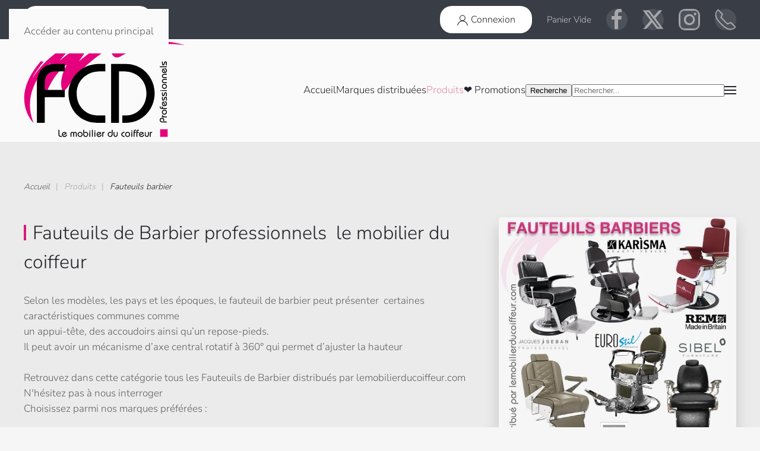

--- FILE ---
content_type: text/html; charset=utf-8
request_url: https://lemobilierducoiffeur.com/produits/fauteuils-barbier.html?virtuemart_manufacturer_id=3
body_size: 13109
content:
<!DOCTYPE html>
<html lang="fr-fr" dir="ltr">
    <head>
        <meta charset="utf-8">
	<meta name="rights" content="©FranceCoiffureDiffusion">
	<meta name="keywords" content="Fauteuils de Barbier, fauteuils pour barbier coiffure, fauteuil barbier, fauteuil de coupe coiffeur, mobilier de coiffure, mobilier de coiffeur, mobilier pour coiffeur&amp;#13;&amp;#10;">
	<meta name="robots" content="index, follow, max-snippet:-1, max-image-preview:large, max-video-preview:-1">
	<meta name="author" content="lemobilierducoiffeur.com">
	<meta name="title" content="Fauteuils Barbier">
	<meta name="viewport" content="width=device-width, initial-scale=1">
	<meta name="description" content="L&amp;#39;indispensable dans votre salon de coiffure, le Fauteuil de Barbier professionnels &amp;#13;&amp;#10;confort, maniabilité, esthétique toute une gamme de fauteuil barbier sur notre site lemobilierducoiffeur.com">
	<title>Fauteuils Barbier</title>
	<link href="https://lemobilierducoiffeur.com/produits/fauteuils-barbier/manufacturer/rem/fauteuils-barbiers.html" rel="canonical">
	<link href="https://lemobilierducoiffeur.com/component/finder/search.opensearch?Itemid=101" rel="search" title="OpenSearch Le mobilier du coiffeur" type="application/opensearchdescription+xml">

                <link rel="icon" href="/images/favicon-1.png" sizes="any">
                        <link rel="icon" href="/images/joomla-favicon.svg" type="image/svg+xml">
                        <link rel="apple-touch-icon" href="/images/apple_touch_icon.png">
	<link href="/media/vendor/joomla-custom-elements/css/joomla-alert.min.css?0.4.1" rel="stylesheet">
	<link href="/media/system/css/joomla-fontawesome.min.css?5.0.4" rel="preload" as="style" onload="this.onload=null;this.rel='stylesheet'">
	<link href="/templates/yootheme/css/theme.10.css?1768835859" rel="stylesheet">
	<link href="/plugins/content/pdf_embed/assets/css/style.css" rel="stylesheet">
	<link href="/components/com_virtuemart/assets/css/jquery.fancybox-1.3.4.css?vmver=98e4c6a8" rel="stylesheet">
	<link href="/media/plg_system_jcepro/site/css/content.min.css?86aa0286b6232c4a5b58f892ce080277" rel="stylesheet">
	<link href="/media/com_icagenda/icicons/style.css?ef6d28" rel="stylesheet">

        <script src="/media/vendor/jquery/js/jquery.min.js?3.7.1"></script>
	<script src="/media/legacy/js/jquery-noconflict.min.js?61901cbe330aa472f32a8ac7374dbac9"></script>
	<script type="application/json" class="joomla-script-options new">{"joomla.jtext":{"MDL_MODALTXT_CLOSE":"fermer","MDL_MODALTXT_PREVIOUS":"pr\u00e9c\u00e9dent","MDL_MODALTXT_NEXT":"suivant","RLTA_BUTTON_SCROLL_LEFT":"Scroll buttons to the left","RLTA_BUTTON_SCROLL_RIGHT":"Scroll buttons to the right","JSHOWPASSWORD":"Afficher le mot de passe","JHIDEPASSWORD":"Masquer le mot de passe","JLIB_JS_AJAX_ERROR_OTHER":"Une erreur est survenue lors de la r\u00e9cup\u00e9ration des donn\u00e9es JSON : code de statut HTTP %s .","JLIB_JS_AJAX_ERROR_PARSE":"Une erreur d'analyse s'est produite lors du traitement des donn\u00e9es JSON suivantes :<br><code style=\"color:inherit;white-space:pre-wrap;padding:0;margin:0;border:0;background:inherit;\">%s<\/code>","ERROR":"Erreur","MESSAGE":"Message","NOTICE":"Annonce","WARNING":"Alerte","JCLOSE":"Fermer","JOK":"OK","JOPEN":"Ouvrir"},"finder-search":{"url":"\/component\/finder\/?task=suggestions.suggest&amp;format=json&amp;tmpl=component&amp;Itemid=101"},"system.paths":{"root":"","rootFull":"https:\/\/lemobilierducoiffeur.com\/","base":"","baseFull":"https:\/\/lemobilierducoiffeur.com\/"},"csrf.token":"b39bf1f3dd169fdf43964e97dbccc002","system.keepalive":{"interval":300000,"uri":"\/component\/ajax\/?format=json"}}</script>
	<script src="/media/system/js/core.min.js?61901cbe330aa472f32a8ac7374dbac9"></script>
	<script src="/media/system/js/keepalive.min.js?61901cbe330aa472f32a8ac7374dbac9" type="module"></script>
	<script src="/media/system/js/fields/passwordview.min.js?61901cbe330aa472f32a8ac7374dbac9" defer></script>
	<script src="/media/vendor/awesomplete/js/awesomplete.min.js?1.1.7" defer></script>
	<script src="/media/com_finder/js/finder.min.js?61901cbe330aa472f32a8ac7374dbac9" type="module"></script>
	<script src="/media/system/js/messages.min.js?61901cbe330aa472f32a8ac7374dbac9" type="module"></script>
	<script src="/templates/yootheme/assets/site/js/consent.js?5.0.4" type="module"></script>
	<script src="/templates/yootheme/vendor/assets/uikit/dist/js/uikit.min.js?5.0.4"></script>
	<script src="/templates/yootheme/vendor/assets/uikit/dist/js/uikit-icons-juno.min.js?5.0.4"></script>
	<script src="/templates/yootheme/assets/site/js/theme.js?5.0.4"></script>
	<script src="/components/com_virtuemart/assets/js/jquery-ui.min.js?vmver=1.13.2"></script>
	<script src="/components/com_virtuemart/assets/js/jquery.ui.autocomplete.html.js"></script>
	<script src="/components/com_virtuemart/assets/js/jquery.noconflict.js" async></script>
	<script src="/components/com_virtuemart/assets/js/vmsite.js?vmver=98e4c6a8"></script>
	<script src="/components/com_virtuemart/assets/js/fancybox/jquery.fancybox-1.3.4.2.pack.js?vmver=1.3.4.2"></script>
	<script src="/components/com_virtuemart/assets/js/vmprices.js?vmver=98e4c6a8"></script>
	<script src="/components/com_virtuemart/assets/js/dynupdate.js?vmver=98e4c6a8"></script>
	<script src="/modules/mod_virtuemart_cart/assets/js/update_cart.js?vmver=98e4c6a8"></script>
	<script src="/media/com_widgetkit/js/maps.js" defer></script>
	<script>rltaSettings = {"switchToAccordions":true,"switchBreakPoint":576,"buttonScrollSpeed":5,"addHashToUrls":true,"rememberActive":false,"wrapButtons":false}</script>
	<script>window.yootheme ||= {}; yootheme.consent = {"type":"optin","banner_layout":"notification-bottom-right","categories":{"functional":[],"preferences":["openstreetmap"]}};</script>
	<script>window.yootheme ||= {}; yootheme.theme = {"i18n":{"close":{"label":"Fermer"},"totop":{"label":"Retour en haut"},"marker":{"label":"Ouvrir"},"navbarToggleIcon":{"label":"Ouvrir le Menu"},"paginationPrevious":{"label":"Page pr\u00e9c\u00e9dente"},"paginationNext":{"label":"Page suivante"},"searchIcon":{"toggle":"Ouvrir la recherche","submit":"Soumettre la recherche"},"slider":{"next":"Diapo suivante","previous":"Diapo pr\u00e9c\u00e9dente","slideX":"Diapositive %s","slideLabel":"%s sur %s"},"slideshow":{"next":"Diapo suivante","previous":"Diapo pr\u00e9c\u00e9dente","slideX":"Diapositive %s","slideLabel":"%s sur %s"},"lightboxPanel":{"next":"Diapo suivante","previous":"Diapo pr\u00e9c\u00e9dente","slideLabel":"%s sur %s","close":"Fermer"}}};</script>
	<script type="application/ld+json">{"@context":"https://schema.org","@type":"BreadcrumbList","itemListElement":[{"@type":"ListItem","position":1,"item":{"@type":"WebPage","@id":"index.php?Itemid=101","name":"Accueil"}},{"@type":"ListItem","position":2,"item":{"name":"Fauteuils barbier"}}],"@id":"https://lemobilierducoiffeur.com/#/schema/BreadcrumbList/0"}</script>
	<script>//<![CDATA[ 
if (typeof Virtuemart === "undefined"){
	var Virtuemart = {};}
var vmSiteurl = 'https://lemobilierducoiffeur.com/' ;
Virtuemart.vmSiteurl = vmSiteurl;
var vmLang = '&lang=fr';
Virtuemart.vmLang = vmLang; 
var vmLangTag = 'fr';
Virtuemart.vmLangTag = vmLangTag;
var Itemid = "";
Virtuemart.addtocart_popup = "1" ; 
var vmCartError = Virtuemart.vmCartError = "Une erreur est survenue pendant la mise à jour de votre panier";
var usefancy = true; //]]>
</script>
	<script>UIkit.icon.add('my-custom-icon', '<svg width="17" height="30" viewBox="0 0 17 30" xmlns="http://www.w3.org/2000/svg"><polyline fill="none" stroke="#000" stroke-width="2" points="10,2 2,20 12,30 16,14" /></svg>');
</script></script>
	<!-- Start: Google Structured Data -->
<script type="application/ld+json" data-type="gsd">
{
    "@context": "https://schema.org",
    "@type": "BreadcrumbList",
    "itemListElement": [
        {
            "@type": "ListItem",
            "position": 1,
            "name": "Accueil",
            "item": "https://lemobilierducoiffeur.com"
        },
        {
            "@type": "ListItem",
            "position": 2,
            "name": "Fauteuils barbier",
            "item": "https://lemobilierducoiffeur.com/produits/fauteuils-barbier.html"
        }
    ]
}
</script>
<!-- End: Google Structured Data -->

    </head>
    <body class="">

        <div class="uk-hidden-visually uk-notification uk-notification-top-left uk-width-auto">
            <div class="uk-notification-message">
                <a href="#tm-main" class="uk-link-reset">Accéder au contenu principal</a>
            </div>
        </div>

        
        
        <div class="tm-page">

                        


<header class="tm-header-mobile uk-hidden@m">


    
        <div class="uk-navbar-container">

            <div class="uk-container uk-container-expand">
                <nav class="uk-navbar" uk-navbar="{&quot;align&quot;:&quot;left&quot;,&quot;container&quot;:&quot;.tm-header-mobile&quot;,&quot;boundary&quot;:&quot;.tm-header-mobile .uk-navbar-container&quot;}">

                                        <div class="uk-navbar-left ">

                        
                                                    <a uk-toggle href="#tm-dialog-mobile" class="uk-navbar-toggle">

        
        <div uk-navbar-toggle-icon></div>

        
    </a>
                        
                        
                    </div>
                    
                                        <div class="uk-navbar-center">

                                                    <a href="https://lemobilierducoiffeur.com/" aria-label="Retour Accueil" class="uk-logo uk-navbar-item">
    <img src="/images/svg/logo-fcd-mobilier-b.svg" width="100" height="63" alt></a>
                        
                        
                    </div>
                    
                    
                </nav>
            </div>

        </div>

    



        <div id="tm-dialog-mobile" uk-offcanvas="container: true; overlay: true" mode="slide">
        <div class="uk-offcanvas-bar uk-flex uk-flex-column">

                        <button class="uk-offcanvas-close uk-close-large" type="button" uk-close uk-toggle="cls: uk-close-large; mode: media; media: @s"></button>
            
                        <div class="uk-margin-auto-bottom">
                
<div class="uk-grid uk-child-width-1-1" uk-grid>    <div>
<div class="uk-panel" id="module-tm-4">

    
    <a href="https://lemobilierducoiffeur.com/" aria-label="Retour Accueil" class="uk-logo">
    <picture><source type="image/webp" srcset="/media/yootheme/cache/a7/a7406431.webp 150w, /media/yootheme/cache/5c/5cecb2d2.webp 300w" sizes="(min-width: 150px) 150px"><img src="/media/yootheme/cache/69/696c9f0c.png" width="150" height="94" alt></picture></a>
</div>
</div>    <div>
<div class="uk-panel" id="module-menu-dialog-mobile">

    
    
<ul class="uk-nav uk-nav-default uk-nav-accordion" uk-nav="targets: &gt; .js-accordion">
    
	<li class="item-101"><a href="/" title="Le mobilier du coiffeur: Bienvenue">Accueil</a></li>
	<li class="item-237 uk-parent"><a href="/marques-distribuees.html">Marques distribuées <span uk-nav-parent-icon></span></a>
	<ul class="uk-nav-sub">

		<li class="item-1150 uk-nav-header">KARISMA</li>
		<li class="item-1151"><a href="https://www.lemobilierducoiffeur.com/component/virtuemart/manufacturer/karisma/results,1-0.html?Itemid=101" title="Tous les produits Karisma sur notre site">Produits Karisma</a></li>
		<li class="item-1152"><a href="/marques-distribuees/karisma/catalogue-karisma.html" title="Catalogue général de la marque Karisma" class="uk-text-emphasis">Catalogue KARISMA</a></li>
		<li class="item-1153 uk-nav-header">NELSON Mobilier</li>
		<li class="item-1154"><a href="https://www.lemobilierducoiffeur.com/component/virtuemart/manufacturer/nelson-mobilier/results,1-0.html?Itemid=101" title="Tous les produits NELSON Mobilier sur notre site">Produits NELSON Mobilier</a></li>
		<li class="item-1155"><a href="/marques-distribuees/nelson-mobilier/catalogue-nelson-mobilier.html" title="Catalogue général de la marque NELSON Mobilier" class="uk-text-emphasis">Catalogue NELSON Mobilier</a></li>
		<li class="item-1160 uk-nav-header">Jacques SEBAN</li>
		<li class="item-1161"><a href="https://www.lemobilierducoiffeur.com/component/virtuemart/manufacturer/jacques-seban/results,1-0.html?Itemid=101" title="Tous les produits Jacques SEBAN sur notre site">Produits Jacques SEBAN</a></li>
		<li class="item-1162"><a href="/marques-distribuees/jacques-seban/catalogue-jacques-seban.html" title="Catalogue général de la marque Jacques SEBAN" class="uk-text-emphasis">Catalogue Jacques SEBAN</a></li>
		<li class="item-1189 uk-nav-header">AGVGroup</li>
		<li class="item-1262"><a href="https://www.lemobilierducoiffeur.com/component/virtuemart/manufacturer/agvgroup/results,1-0.html?Itemid=101" title="Tous les produits Karisma sur notre site">Produits AGV Group</a></li>
		<li class="item-1201"><a href="/images/pdf/Cat_AGV-general-2022.pdf" target="_blank" title="Catalogue général de la marque AGVGroupe" class="uk-text-emphasis">Catalogue AGV Général</a></li></ul></li>
	<li class="item-150 uk-active js-accordion uk-open uk-parent"><a href>Produits <span uk-nav-parent-icon></span></a>
	<ul class="uk-nav-sub">

		<li class="item-151 uk-parent"><a href="/produits/bacs-de-lavage.html" title="Bacs de lavage coiffeur"><picture><source type="image/webp" srcset="/media/yootheme/cache/b7/b7703757.webp 32w" sizes="(min-width: 32px) 32px"><img class="uk-margin-xsmall-right" src="/images/icones/671787_tools_32.png" alt width="32" height="32"></picture> Bacs de lavage</a>
		<ul>

			<li class="item-238"><a href="/produits/bacs-de-lavage/accessoires-bacs.html"><picture><source type="image/webp" srcset="/media/yootheme/cache/ce/ce06c8d5.webp 16w" sizes="(min-width: 16px) 16px"><img class="uk-margin-xsmall-right" src="/images/icones/785155_tap_16.png" alt width="16" height="16"></picture> Accessoires Bacs</a></li></ul></li>
		<li class="item-259 uk-active uk-parent"><a href="/produits/fauteuils-barbier.html" title="Fauteuils barbier"><picture><source type="image/webp" srcset="/media/yootheme/cache/4c/4c35c579.webp 32w" sizes="(min-width: 32px) 32px"><img class="uk-margin-xsmall-right" src="/images/icones/585186_chair_32.png" alt width="32" height="32"></picture> Fauteuils barbier</a>
		<ul>

			<li class="item-266"><a href="/produits/fauteuils-barbier/mobilier-de-barbier.html" title="Mobilier de barbier"><picture><source type="image/webp" srcset="/media/yootheme/cache/cc/cc19578f.webp 16w" sizes="(min-width: 16px) 16px"><img class="uk-margin-xsmall-right" src="/images/icones/694170_table_16.png" alt width="16" height="16"></picture> Mobilier de barbier</a></li></ul></li>
		<li class="item-279 uk-parent"><a href="/produits/fauteuils-de-coupe.html" title="Fauteuils de coupe coiffeur"><picture><source type="image/webp" srcset="/media/yootheme/cache/3b/3b53cf92.webp 32w" sizes="(min-width: 32px) 32px"><img class="uk-margin-xsmall-right" src="/images/icones/846785_miscellaneous_32.png" alt width="32" height="32"></picture> Fauteuils de coupe coiffeur</a>
		<ul>

			<li class="item-818"><a href="/produits/fauteuils-de-coupe/accessoires-fauteuils-salons.html">Accessoires Fauteuils &amp; Salons</a></li></ul></li>
		<li class="item-379"><a href="/produits/coiffeuses-et-miroirs.html" title="Coiffeuses et miroirs pour salons de coiffure"><picture><source type="image/webp" srcset="/media/yootheme/cache/87/87257474.webp 32w" sizes="(min-width: 32px) 32px"><img class="uk-margin-xsmall-right" src="/images/icones/740179_table_32.png" alt width="32" height="32"></picture> Coiffeuses et miroirs</a></li>
		<li class="item-397"><a href="/produits/tabourets-chaises.html" title="Tabourets et chaises de coiffeur"><picture><source type="image/webp" srcset="/media/yootheme/cache/cc/ccd1cde6.webp 32w" sizes="(min-width: 32px) 32px"><img class="uk-margin-xsmall-right" src="/images/icones/846779_seat_32.png" alt width="32" height="32"></picture> Tabourets et Chaises</a></li>
		<li class="item-267"><a href="/produits/comptoirs.html" title="Accueil Comptoirs de caisse"><picture><source type="image/webp" srcset="/media/yootheme/cache/29/293b8815.webp 32w" sizes="(min-width: 32px) 32px"><img class="uk-margin-xsmall-right" src="/images/icones/673830_desc_32.png" alt width="32" height="32"></picture> Meubles de caisses</a></li>
		<li class="item-349"><a href="/produits/fauteuils-et-canapes-d-attente.html" title="Fauteuils et canapés d'attente"><picture><source type="image/webp" srcset="/media/yootheme/cache/47/476f140e.webp 32w" sizes="(min-width: 32px) 32px"><img class="uk-margin-xsmall-right" src="/images/icones/sofa_32.png" alt width="32" height="32"></picture> Mobilier d'attente</a></li>
		<li class="item-403 uk-parent"><a href="/produits/autres-mobilier.html" title="Autres mobilier, rangements, dessertes, exposition"><picture><source type="image/webp" srcset="/media/yootheme/cache/16/16716f0a.webp 32w" sizes="(min-width: 32px) 32px"><img class="uk-margin-xsmall-right" src="/images/icones/694150_drawers_512x512.png" alt width="32" height="32"></picture> Autres mobilier</a>
		<ul>

			<li class="item-396"><a href="/produits/autres-mobilier/meubles-de-service.html" title="Meubles de service"><picture><source type="image/webp" srcset="/media/yootheme/cache/f8/f851724f.webp 16w" sizes="(min-width: 16px) 16px"><img class="uk-margin-xsmall-right" src="/images/icones/837921_trolley_512x512.png" alt width="16" height="16"></picture> Service</a></li>
			<li class="item-404"><a href="/produits/autres-mobilier/rangement.html" title="Meuble de rangement pour salon de coiffure"><picture><source type="image/webp" srcset="/media/yootheme/cache/a6/a6ddb215.webp 16w" sizes="(min-width: 16px) 16px"><img class="uk-margin-xsmall-right" src="/images/icones/109995_interior_512x512.png" alt width="16" height="16"></picture> Rangement</a></li>
			<li class="item-405"><a href="/produits/autres-mobilier/expo-vitrines.html" title="Meubles d'exposition"><picture><source type="image/webp" srcset="/media/yootheme/cache/22/22d3389e.webp 16w" sizes="(min-width: 16px) 16px"><img class="uk-margin-xsmall-right" src="/images/icones/110002_books_512x512.png" alt width="16" height="16"></picture> Expo-Vitrines</a></li></ul></li></ul></li>
	<li class="item-1148 js-accordion uk-parent"><a href>❤️ Promotions <span uk-nav-parent-icon></span></a>
	<ul class="uk-nav-sub">

		<li class="item-1149"><a href="/promotions/promo-karisma.html" title="Promotions KARISMA" class="uk-text-emphasis">❤️ Promotions Karisma</a></li>
		<li class="item-1156"><a href="/promotions/promo-nelson.html" title="Promotion NELSON Mobilier" class="uk-text-emphasis">❤️ Promotions NELSON</a></li>
		<li class="item-1202"><a href="/promotions/promotions-agv.html" title="Promotion AGV Mobilier" class="uk-text-emphasis">❤️ Promotions AGV</a></li></ul></li></ul>

</div>
</div>    <div>
<div class="uk-panel" id="module-148">

    
    <style>
#login-form-148 .jp_extra_buttons svg, #login-form-148 .jp_extra_buttons img {
  width: 20px;
}
0
</style>
<style>
/*.jp_login
{
	width:px;
}*/
.jp-login-login-form-148{
  width:300px !important;	
}
</style>
<form  id="login-form-148"  class="jp-login-login-form-148 uk-card uk-card-body uk-card-secondary uk-padding-small 0" action="/produits/fauteuils-barbier/manufacturer/rem/fauteuils-barbiers.html" method="post" >
 
    
    
   
        <div class="mod-login__username form-group uk-margin-small ">
                                <div class="uk-form-controls uk-margin-small  ">
                <div class="uk-inline uk-width-1-1 inlineinput ">
                <span class="uk-form-icon " uk-icon="icon:user"></span>                <span class="uk-form-icon " uk-icon="icon:user"></span>              		  <input id="modlgn-username-148" type="text" name="username" class="jp_username form-control uk-input uk-width-1-1 " autocomplete="Identifiant" placeholder="Identifiant" required="required">
                </div>
                </div>
            
        </div>
        <div class="uk-margin-small "><a class="jp_forgotuser uk-text-default" href="/component/users/remind.html?Itemid=101">Identifiant perdu&#160;?</a></div>
        <div class="mod-login__password form-group uk-margin-small  ">
          			
                                <div class="uk-form-controls uk-margin-small  ">
                <div class="uk-inline uk-width-1-1 inlineinput">
                <span class="uk-form-icon " uk-icon="icon:lock"></span>                <input id="modlgn-passwd-148" type="password" name="password" autocomplete="Mot de passe" class="jp_password form-control uk-input  uk-width-1-1 " placeholder="Mot de passe" required="required">
				                </div>
                </div>
          
        </div>
        <div class="uk-margin-small "><a class="jp_forgotpass uk-text-default" href="/component/users/reset.html?Itemid=101">Mot de passe perdu&nbsp;?</a></div>
    
	            
         
       
                        <div class="mod-login__submit form-group uk-margin-small  ">
            <button type="submit" name="Submit" class="uk-button uk-button-primary  uk-width-1-1 jp_loginbtn"><span uk-icon="check"></span> Connexion</button>
        </div>
        
                 
        
        
                        
        
		        
        
      
        <input type="hidden" name="option" value="com_users">
        <input type="hidden" name="task" value="user.login">
        <input type="hidden" name="return" value="aHR0cHM6Ly9sZW1vYmlsaWVyZHVjb2lmZmV1ci5jb20vcHJvZHVpdHMvZmF1dGV1aWxzLWJhcmJpZXIuaHRtbD92aXJ0dWVtYXJ0X21hbnVmYWN0dXJlcl9pZD0z">
        <input type="hidden" name="b39bf1f3dd169fdf43964e97dbccc002" value="1">    
   
</form>

</div>
</div>    <div>
<div class="uk-panel" id="module-tm-5">

    
    

    <form id="search-tm-5" action="/component/finder/search.html?Itemid=101" method="get" role="search" class="uk-search js-finder-searchform uk-search-default uk-width-1-1"><span uk-search-icon></span><input name="q" class="js-finder-search-query uk-search-input" placeholder="Rechercher" required aria-label="Rechercher" type="search"><input type="hidden" name="Itemid" value="101"></form>
    

</div>
</div>    <div>
<div class="uk-panel" id="module-tm-7">

    
    <ul class="uk-grid uk-flex-inline uk-flex-middle uk-flex-nowrap uk-grid-medium">                    <li><a href="https://www.facebook.com/lemobilierducoiffeur/" class="uk-preserve-width uk-icon-button" rel="noreferrer" target="_blank"><span uk-icon="icon: facebook;"></span></a></li>
                    <li><a href="https://twitter.com/FCD_France" class="uk-preserve-width uk-icon-button" rel="noreferrer" target="_blank"><span uk-icon="icon: twitter;"></span></a></li>
                    <li><a href="http://instagram.com/francecoiffurediffusion" class="uk-preserve-width uk-icon-button" rel="noreferrer" target="_blank"><span uk-icon="icon: instagram;"></span></a></li>
                    <li><a href="tel:0130760905" class="uk-preserve-width uk-icon-button" rel="noreferrer" target="_blank"><span uk-icon="icon: receiver;"></span></a></li>
            </ul>
</div>
</div></div>
            </div>
            
            
        </div>
    </div>
    
    
    

</header>


<div class="tm-toolbar tm-toolbar-default uk-visible@m">
    <div class="uk-container uk-flex uk-flex-middle">

                <div>
            <div class="uk-grid-medium uk-child-width-auto uk-flex-middle" uk-grid="margin: uk-margin-small-top">

                                <div>
<div class="uk-panel" id="module-113">

    
    
<div class="uk-margin-remove-last-child custom" ><a href="https://www.francecoiffurediffusion.com/" target="_blank" rel="noopener" class="uk-button uk-button-primary" title="Produits &amp; materiel de Coiffure et Esthétique"><span uk-icon="icon: heart"></span> Produits &amp; matériel</a></div>

</div>
</div>
                
                
            </div>
        </div>
        
                <div class="uk-margin-auto-left">
            <div class="uk-grid-medium uk-child-width-auto uk-flex-middle" uk-grid="margin: uk-margin-small-top">
                <div>
<div class="uk-panel" id="module-147">

    
    <style>
#login-form-147 .jp_extra_buttons svg, #login-form-147 .jp_extra_buttons img {
  width: 20px;
}
0
</style>
<style>
/*.jp_login
{
	width:px;
}*/
.jp-login-login-form-147{
  width:400px !important;	
}
</style>
    
    <div class="uk-inline">
        <button type="button" class="uk-button uk-button-primary  jp_mainbtn" ><span uk-icon="user"></span> Connexion</button>
    <div class="uk-padding-remove" uk-dropdown="mode: click; pos: bottom-left; animation: slide-top; animate-out: true; duration: 700">
    <div>
    <form  id="login-form-147"  class="jp-login-login-form-147 uk-card uk-card-body uk-card-secondary uk-padding-small 0" action="/produits/fauteuils-barbier/manufacturer/rem/fauteuils-barbiers.html" method="post" >
 
    
    
   
        <div class="mod-login__username form-group uk-margin-small ">
                                <div class="uk-form-controls uk-margin-small  ">
                <div class="uk-inline uk-width-1-1 inlineinput ">
                <span class="uk-form-icon " uk-icon="icon:user"></span>                <span class="uk-form-icon " uk-icon="icon:user"></span>              		  <input id="modlgn-username-147" type="text" name="username" class="jp_username form-control uk-input uk-width-1-1 " autocomplete="Identifiant" placeholder="Identifiant" required="required">
                </div>
                </div>
            
        </div>
        <div class="uk-margin-small "><a class="jp_forgotuser uk-text-default" href="/component/users/remind.html?Itemid=101">Identifiant perdu&#160;?</a></div>
        <div class="mod-login__password form-group uk-margin-small  ">
          			
                                <div class="uk-form-controls uk-margin-small  ">
                <div class="uk-inline uk-width-1-1 inlineinput">
                <span class="uk-form-icon " uk-icon="icon:lock"></span>                <input id="modlgn-passwd-147" type="password" name="password" autocomplete="Mot de passe" class="jp_password form-control uk-input  uk-width-1-1 " placeholder="Mot de passe" required="required">
				                </div>
                </div>
          
        </div>
        <div class="uk-margin-small "><a class="jp_forgotpass uk-text-default" href="/component/users/reset.html?Itemid=101">Mot de passe perdu&nbsp;?</a></div>
    
	            
         
       
                        <div class="mod-login__submit form-group uk-margin-small  ">
            <button type="submit" name="Submit" class="uk-button uk-button-primary  uk-width-1-1 jp_loginbtn"><span uk-icon="check"></span> Connexion</button>
        </div>
        
                 
        
        
        <hr class="uk-hr  uk-margin-small" />			<div class="uk-margin-small  ">
				<a href="/component/users/registration.html?Itemid=101" class="uk-button uk-button-secondary  uk-width-1-1 jp_regbtn"><span uk-icon="pencil"></span> Enregistrez-vous ! ici</a>
			</div>
				
		   	                
        
		        
        
      
        <input type="hidden" name="option" value="com_users">
        <input type="hidden" name="task" value="user.login">
        <input type="hidden" name="return" value="aHR0cHM6Ly9sZW1vYmlsaWVyZHVjb2lmZmV1ci5jb20vcHJvZHVpdHMvZmF1dGV1aWxzLWJhcmJpZXIuaHRtbD92aXJ0dWVtYXJ0X21hbnVmYWN0dXJlcl9pZD0z">
        <input type="hidden" name="b39bf1f3dd169fdf43964e97dbccc002" value="1">    
   
</form>
     </div>
    </div>
    </div>
  
    
</div>
</div><div>
<div class="uk-panel" id="module-96">

    
    
<!-- Virtuemart 2 Ajax Card -->
<div class="vmCartModule " id="vmCartModule">
	<div class="hiddencontainer" style=" display: none; ">
		<div class="vmcontainer">
			<div class="product_row">
				<span class="quantity"></span>&nbsp;x&nbsp;<span class="product_name"></span>

							<div class="subtotal_with_tax" style="float: right;"></div>
						<div class="customProductData"></div><br>
			</div>
		</div>
	</div>
	<div class="vm_cart_products">
		<div class="vmcontainer">

				</div>
	</div>

	<div class="total" style="float: right;">
			</div>

<div class="total_products">Panier Vide</div>
<div class="show_cart">
	</div>
<div style="clear:both;"></div>
<div class="payments-signin-button" ></div><noscript>
Veuillez patienter</noscript>
</div>


</div>
</div><div>
<div class="uk-panel" id="module-tm-6">

    
    <ul class="uk-grid uk-flex-inline uk-flex-middle uk-flex-nowrap uk-grid-medium">                    <li><a href="https://www.facebook.com/lemobilierducoiffeur/" class="uk-preserve-width uk-icon-button" rel="noreferrer" target="_blank"><span uk-icon="icon: facebook; width: 40; height: 40;"></span></a></li>
                    <li><a href="https://twitter.com/FCD_France" class="uk-preserve-width uk-icon-button" rel="noreferrer" target="_blank"><span uk-icon="icon: twitter; width: 40; height: 40;"></span></a></li>
                    <li><a href="http://instagram.com/francecoiffurediffusion" class="uk-preserve-width uk-icon-button" rel="noreferrer" target="_blank"><span uk-icon="icon: instagram; width: 40; height: 40;"></span></a></li>
                    <li><a href="tel:0130760905" class="uk-preserve-width uk-icon-button" rel="noreferrer" target="_blank"><span uk-icon="icon: receiver; width: 40; height: 40;"></span></a></li>
            </ul>
</div>
</div>
            </div>
        </div>
        
    </div>
</div>

<header class="tm-header uk-visible@m">



        <div uk-sticky media="@m" cls-active="uk-navbar-sticky" sel-target=".uk-navbar-container">
    
        <div class="uk-navbar-container">

            <div class="uk-container">
                <nav class="uk-navbar" uk-navbar="{&quot;align&quot;:&quot;left&quot;,&quot;container&quot;:&quot;.tm-header &gt; [uk-sticky]&quot;,&quot;boundary&quot;:&quot;.tm-header .uk-navbar-container&quot;}">

                                        <div class="uk-navbar-left ">

                                                    <a href="https://lemobilierducoiffeur.com/" aria-label="Retour Accueil" class="uk-logo uk-navbar-item">
    <img src="/images/svg/logo-fcd-mobilier-b.svg" width="275" height="173" alt><img class="uk-logo-inverse" src="/images/svg/logo-fcd-mobilier-w.svg" width="275" height="173" alt></a>
                        
                        
                        
                    </div>
                    
                    
                                        <div class="uk-navbar-right">

                                                    
<ul class="uk-navbar-nav">
    
	<li class="item-101"><a href="/" title="Le mobilier du coiffeur: Bienvenue">Accueil</a></li>
	<li class="item-237 uk-parent"><a href="/marques-distribuees.html">Marques distribuées</a>
	<div class="uk-drop uk-navbar-dropdown uk-navbar-dropdown-width-3"><div class="uk-drop-grid uk-child-width-1-3" uk-grid><div><ul class="uk-nav uk-navbar-dropdown-nav">

		<li class="item-1150 uk-nav-header uk-parent">KARISMA</li>
		<li class="item-1151"><a href="https://www.lemobilierducoiffeur.com/component/virtuemart/manufacturer/karisma/results,1-0.html?Itemid=101" title="Tous les produits Karisma sur notre site">Produits Karisma</a></li>
		<li class="item-1152"><a href="/marques-distribuees/karisma/catalogue-karisma.html" title="Catalogue général de la marque Karisma" class="uk-text-emphasis">Catalogue KARISMA</a></li>
		<li class="item-1153 uk-nav-header uk-parent">NELSON Mobilier</li>
		<li class="item-1154"><a href="https://www.lemobilierducoiffeur.com/component/virtuemart/manufacturer/nelson-mobilier/results,1-0.html?Itemid=101" title="Tous les produits NELSON Mobilier sur notre site">Produits NELSON Mobilier</a></li>
		<li class="item-1155"><a href="/marques-distribuees/nelson-mobilier/catalogue-nelson-mobilier.html" title="Catalogue général de la marque NELSON Mobilier" class="uk-text-emphasis">Catalogue NELSON Mobilier</a></li></ul></div><div><ul class="uk-nav uk-navbar-dropdown-nav">

		<li class="item-1160 uk-nav-header uk-parent">Jacques SEBAN</li>
		<li class="item-1161"><a href="https://www.lemobilierducoiffeur.com/component/virtuemart/manufacturer/jacques-seban/results,1-0.html?Itemid=101" title="Tous les produits Jacques SEBAN sur notre site">Produits Jacques SEBAN</a></li>
		<li class="item-1162"><a href="/marques-distribuees/jacques-seban/catalogue-jacques-seban.html" title="Catalogue général de la marque Jacques SEBAN" class="uk-text-emphasis">Catalogue Jacques SEBAN</a></li></ul></div><div><ul class="uk-nav uk-navbar-dropdown-nav">

		<li class="item-1189 uk-nav-header uk-parent">AGVGroup</li>
		<li class="item-1262"><a href="https://www.lemobilierducoiffeur.com/component/virtuemart/manufacturer/agvgroup/results,1-0.html?Itemid=101" title="Tous les produits Karisma sur notre site">Produits AGV Group</a></li>
		<li class="item-1201"><a href="/images/pdf/Cat_AGV-general-2022.pdf" target="_blank" title="Catalogue général de la marque AGVGroupe" class="uk-text-emphasis">Catalogue AGV Général</a></li></ul></div></div></div></li>
	<li class="item-150 uk-active uk-parent"><a role="button">Produits</a>
	<div class="uk-drop uk-navbar-dropdown" mode="hover" pos="bottom-left"><div><ul class="uk-nav uk-navbar-dropdown-nav">

		<li class="item-151 uk-parent"><a href="/produits/bacs-de-lavage.html" title="Bacs de lavage coiffeur" class="uk-preserve-width"><picture><source type="image/webp" srcset="/media/yootheme/cache/b7/b7703757.webp 32w" sizes="(min-width: 32px) 32px"><img class="uk-margin-xsmall-right" src="/images/icones/671787_tools_32.png" alt width="32" height="32"></picture> Bacs de lavage</a>
		<ul class="uk-nav-sub">

			<li class="item-238"><a href="/produits/bacs-de-lavage/accessoires-bacs.html" class="uk-preserve-width"><picture><source type="image/webp" srcset="/media/yootheme/cache/ce/ce06c8d5.webp 16w" sizes="(min-width: 16px) 16px"><img class="uk-margin-xsmall-right" src="/images/icones/785155_tap_16.png" alt width="16" height="16"></picture> Accessoires Bacs</a></li></ul></li>
		<li class="item-259 uk-active uk-parent"><a href="/produits/fauteuils-barbier.html" title="Fauteuils barbier" class="uk-preserve-width"><picture><source type="image/webp" srcset="/media/yootheme/cache/4c/4c35c579.webp 32w" sizes="(min-width: 32px) 32px"><img class="uk-margin-xsmall-right" src="/images/icones/585186_chair_32.png" alt width="32" height="32"></picture> Fauteuils barbier</a>
		<ul class="uk-nav-sub">

			<li class="item-266"><a href="/produits/fauteuils-barbier/mobilier-de-barbier.html" title="Mobilier de barbier" class="uk-preserve-width"><picture><source type="image/webp" srcset="/media/yootheme/cache/cc/cc19578f.webp 16w" sizes="(min-width: 16px) 16px"><img class="uk-margin-xsmall-right" src="/images/icones/694170_table_16.png" alt width="16" height="16"></picture> Mobilier de barbier</a></li></ul></li>
		<li class="item-279 uk-parent"><a href="/produits/fauteuils-de-coupe.html" title="Fauteuils de coupe coiffeur" class="uk-preserve-width"><picture><source type="image/webp" srcset="/media/yootheme/cache/3b/3b53cf92.webp 32w" sizes="(min-width: 32px) 32px"><img class="uk-margin-xsmall-right" src="/images/icones/846785_miscellaneous_32.png" alt width="32" height="32"></picture> Fauteuils de coupe coiffeur</a>
		<ul class="uk-nav-sub">

			<li class="item-818"><a href="/produits/fauteuils-de-coupe/accessoires-fauteuils-salons.html">Accessoires Fauteuils &amp; Salons</a></li></ul></li>
		<li class="item-379"><a href="/produits/coiffeuses-et-miroirs.html" title="Coiffeuses et miroirs pour salons de coiffure" class="uk-preserve-width"><picture><source type="image/webp" srcset="/media/yootheme/cache/87/87257474.webp 32w" sizes="(min-width: 32px) 32px"><img class="uk-margin-xsmall-right" src="/images/icones/740179_table_32.png" alt width="32" height="32"></picture> Coiffeuses et miroirs</a></li>
		<li class="item-397"><a href="/produits/tabourets-chaises.html" title="Tabourets et chaises de coiffeur" class="uk-preserve-width"><picture><source type="image/webp" srcset="/media/yootheme/cache/cc/ccd1cde6.webp 32w" sizes="(min-width: 32px) 32px"><img class="uk-margin-xsmall-right" src="/images/icones/846779_seat_32.png" alt width="32" height="32"></picture> Tabourets et Chaises</a></li>
		<li class="item-267"><a href="/produits/comptoirs.html" title="Accueil Comptoirs de caisse" class="uk-preserve-width"><picture><source type="image/webp" srcset="/media/yootheme/cache/29/293b8815.webp 32w" sizes="(min-width: 32px) 32px"><img class="uk-margin-xsmall-right" src="/images/icones/673830_desc_32.png" alt width="32" height="32"></picture> Meubles de caisses</a></li>
		<li class="item-349"><a href="/produits/fauteuils-et-canapes-d-attente.html" title="Fauteuils et canapés d'attente" class="uk-preserve-width"><picture><source type="image/webp" srcset="/media/yootheme/cache/47/476f140e.webp 32w" sizes="(min-width: 32px) 32px"><img class="uk-margin-xsmall-right" src="/images/icones/sofa_32.png" alt width="32" height="32"></picture> Mobilier d'attente</a></li>
		<li class="item-403 uk-parent"><a href="/produits/autres-mobilier.html" title="Autres mobilier, rangements, dessertes, exposition" class="uk-preserve-width"><picture><source type="image/webp" srcset="/media/yootheme/cache/16/16716f0a.webp 32w" sizes="(min-width: 32px) 32px"><img class="uk-margin-xsmall-right" src="/images/icones/694150_drawers_512x512.png" alt width="32" height="32"></picture> Autres mobilier</a>
		<ul class="uk-nav-sub">

			<li class="item-396"><a href="/produits/autres-mobilier/meubles-de-service.html" title="Meubles de service" class="uk-preserve-width"><picture><source type="image/webp" srcset="/media/yootheme/cache/f8/f851724f.webp 16w" sizes="(min-width: 16px) 16px"><img class="uk-margin-xsmall-right" src="/images/icones/837921_trolley_512x512.png" alt width="16" height="16"></picture> Service</a></li>
			<li class="item-404"><a href="/produits/autres-mobilier/rangement.html" title="Meuble de rangement pour salon de coiffure" class="uk-preserve-width"><picture><source type="image/webp" srcset="/media/yootheme/cache/a6/a6ddb215.webp 16w" sizes="(min-width: 16px) 16px"><img class="uk-margin-xsmall-right" src="/images/icones/109995_interior_512x512.png" alt width="16" height="16"></picture> Rangement</a></li>
			<li class="item-405"><a href="/produits/autres-mobilier/expo-vitrines.html" title="Meubles d'exposition" class="uk-preserve-width"><picture><source type="image/webp" srcset="/media/yootheme/cache/22/22d3389e.webp 16w" sizes="(min-width: 16px) 16px"><img class="uk-margin-xsmall-right" src="/images/icones/110002_books_512x512.png" alt width="16" height="16"></picture> Expo-Vitrines</a></li></ul></li></ul></div></div></li>
	<li class="item-1148 uk-parent"><a role="button">❤️ Promotions</a>
	<div class="uk-drop uk-navbar-dropdown" mode="hover" pos="bottom-left"><div><ul class="uk-nav uk-navbar-dropdown-nav">

		<li class="item-1149"><a href="/promotions/promo-karisma.html" title="Promotions KARISMA" class="uk-text-emphasis">❤️ Promotions Karisma</a></li>
		<li class="item-1156"><a href="/promotions/promo-nelson.html" title="Promotion NELSON Mobilier" class="uk-text-emphasis">❤️ Promotions NELSON</a></li>
		<li class="item-1202"><a href="/promotions/promotions-agv.html" title="Promotion AGV Mobilier" class="uk-text-emphasis">❤️ Promotions AGV</a></li></ul></div></div></li></ul>

<div class="uk-navbar-item" id="module-94">

    
    <!--BEGIN Search Box -->
<form action="/produits/fauteuils-barbier/results,1-20.html?search=true" method="get">
<div class="search">
	<input type="submit" value="Recherche" class="button" onclick="this.form.keyword.focus();"/><input name="keyword" id="mod_virtuemart_search" maxlength="30" placeholder="Rechercher..." class="inputbox" type="text" size="30" /></div>
</form>

<!-- End Search Box -->
</div>

                        
                                                    <a uk-toggle href="#tm-dialog" class="uk-navbar-toggle">

        
        <div uk-navbar-toggle-icon></div>

        
    </a>
                        
                    </div>
                    
                </nav>
            </div>

        </div>

        </div>
    






        <div id="tm-dialog" uk-offcanvas="container: true" mode="slide" flip>
        <div class="uk-offcanvas-bar uk-flex uk-flex-column">

            <button class="uk-offcanvas-close uk-close-large" type="button" uk-close uk-toggle="cls: uk-close-large; mode: media; media: @s"></button>

                        <div class="uk-margin-auto-bottom tm-height-expand">
                
<div class="uk-grid uk-child-width-1-1" uk-grid>    <div>
<div class="uk-panel" id="module-tm-3">

    
    <a href="https://lemobilierducoiffeur.com/" aria-label="Retour Accueil" class="uk-logo">
    <picture><source type="image/webp" srcset="/media/yootheme/cache/a7/a7406431.webp 150w, /media/yootheme/cache/5c/5cecb2d2.webp 300w" sizes="(min-width: 150px) 150px"><img src="/media/yootheme/cache/69/696c9f0c.png" width="150" height="94" alt></picture></a>
</div>
</div>    <div>
<div class="uk-panel" id="module-menu-dialog">

    
    
<ul class="uk-nav uk-nav-default uk-nav-divider uk-nav-accordion" uk-nav="targets: &gt; .js-accordion">
    
	<li class="item-101"><a href="/" title="Le mobilier du coiffeur: Bienvenue">Accueil</a></li>
	<li class="item-237 uk-parent"><a href="/marques-distribuees.html">Marques distribuées <span uk-nav-parent-icon></span></a>
	<ul class="uk-nav-sub">

		<li class="item-1150 uk-nav-header">KARISMA</li>
		<li class="item-1151"><a href="https://www.lemobilierducoiffeur.com/component/virtuemart/manufacturer/karisma/results,1-0.html?Itemid=101" title="Tous les produits Karisma sur notre site">Produits Karisma</a></li>
		<li class="item-1152"><a href="/marques-distribuees/karisma/catalogue-karisma.html" title="Catalogue général de la marque Karisma" class="uk-text-emphasis">Catalogue KARISMA</a></li>
		<li class="item-1153 uk-nav-header">NELSON Mobilier</li>
		<li class="item-1154"><a href="https://www.lemobilierducoiffeur.com/component/virtuemart/manufacturer/nelson-mobilier/results,1-0.html?Itemid=101" title="Tous les produits NELSON Mobilier sur notre site">Produits NELSON Mobilier</a></li>
		<li class="item-1155"><a href="/marques-distribuees/nelson-mobilier/catalogue-nelson-mobilier.html" title="Catalogue général de la marque NELSON Mobilier" class="uk-text-emphasis">Catalogue NELSON Mobilier</a></li>
		<li class="item-1160 uk-nav-header">Jacques SEBAN</li>
		<li class="item-1161"><a href="https://www.lemobilierducoiffeur.com/component/virtuemart/manufacturer/jacques-seban/results,1-0.html?Itemid=101" title="Tous les produits Jacques SEBAN sur notre site">Produits Jacques SEBAN</a></li>
		<li class="item-1162"><a href="/marques-distribuees/jacques-seban/catalogue-jacques-seban.html" title="Catalogue général de la marque Jacques SEBAN" class="uk-text-emphasis">Catalogue Jacques SEBAN</a></li>
		<li class="item-1189 uk-nav-header">AGVGroup</li>
		<li class="item-1262"><a href="https://www.lemobilierducoiffeur.com/component/virtuemart/manufacturer/agvgroup/results,1-0.html?Itemid=101" title="Tous les produits Karisma sur notre site">Produits AGV Group</a></li>
		<li class="item-1201"><a href="/images/pdf/Cat_AGV-general-2022.pdf" target="_blank" title="Catalogue général de la marque AGVGroupe" class="uk-text-emphasis">Catalogue AGV Général</a></li></ul></li>
	<li class="item-150 uk-active js-accordion uk-open uk-parent"><a href>Produits <span uk-nav-parent-icon></span></a>
	<ul class="uk-nav-sub">

		<li class="item-151 uk-parent"><a href="/produits/bacs-de-lavage.html" title="Bacs de lavage coiffeur"><picture><source type="image/webp" srcset="/media/yootheme/cache/b7/b7703757.webp 32w" sizes="(min-width: 32px) 32px"><img src="/images/icones/671787_tools_32.png" alt width="32" height="32"></picture> Bacs de lavage</a>
		<ul>

			<li class="item-238"><a href="/produits/bacs-de-lavage/accessoires-bacs.html"><picture><source type="image/webp" srcset="/media/yootheme/cache/ce/ce06c8d5.webp 16w" sizes="(min-width: 16px) 16px"><img src="/images/icones/785155_tap_16.png" alt width="16" height="16"></picture> Accessoires Bacs</a></li></ul></li>
		<li class="item-259 uk-active uk-parent"><a href="/produits/fauteuils-barbier.html" title="Fauteuils barbier"><picture><source type="image/webp" srcset="/media/yootheme/cache/4c/4c35c579.webp 32w" sizes="(min-width: 32px) 32px"><img src="/images/icones/585186_chair_32.png" alt width="32" height="32"></picture> Fauteuils barbier</a>
		<ul>

			<li class="item-266"><a href="/produits/fauteuils-barbier/mobilier-de-barbier.html" title="Mobilier de barbier"><picture><source type="image/webp" srcset="/media/yootheme/cache/cc/cc19578f.webp 16w" sizes="(min-width: 16px) 16px"><img src="/images/icones/694170_table_16.png" alt width="16" height="16"></picture> Mobilier de barbier</a></li></ul></li>
		<li class="item-279 uk-parent"><a href="/produits/fauteuils-de-coupe.html" title="Fauteuils de coupe coiffeur"><picture><source type="image/webp" srcset="/media/yootheme/cache/3b/3b53cf92.webp 32w" sizes="(min-width: 32px) 32px"><img src="/images/icones/846785_miscellaneous_32.png" alt width="32" height="32"></picture> Fauteuils de coupe coiffeur</a>
		<ul>

			<li class="item-818"><a href="/produits/fauteuils-de-coupe/accessoires-fauteuils-salons.html">Accessoires Fauteuils &amp; Salons</a></li></ul></li>
		<li class="item-379"><a href="/produits/coiffeuses-et-miroirs.html" title="Coiffeuses et miroirs pour salons de coiffure"><picture><source type="image/webp" srcset="/media/yootheme/cache/87/87257474.webp 32w" sizes="(min-width: 32px) 32px"><img src="/images/icones/740179_table_32.png" alt width="32" height="32"></picture> Coiffeuses et miroirs</a></li>
		<li class="item-397"><a href="/produits/tabourets-chaises.html" title="Tabourets et chaises de coiffeur"><picture><source type="image/webp" srcset="/media/yootheme/cache/cc/ccd1cde6.webp 32w" sizes="(min-width: 32px) 32px"><img src="/images/icones/846779_seat_32.png" alt width="32" height="32"></picture> Tabourets et Chaises</a></li>
		<li class="item-267"><a href="/produits/comptoirs.html" title="Accueil Comptoirs de caisse"><picture><source type="image/webp" srcset="/media/yootheme/cache/29/293b8815.webp 32w" sizes="(min-width: 32px) 32px"><img src="/images/icones/673830_desc_32.png" alt width="32" height="32"></picture> Meubles de caisses</a></li>
		<li class="item-349"><a href="/produits/fauteuils-et-canapes-d-attente.html" title="Fauteuils et canapés d'attente"><picture><source type="image/webp" srcset="/media/yootheme/cache/47/476f140e.webp 32w" sizes="(min-width: 32px) 32px"><img src="/images/icones/sofa_32.png" alt width="32" height="32"></picture> Mobilier d'attente</a></li>
		<li class="item-403 uk-parent"><a href="/produits/autres-mobilier.html" title="Autres mobilier, rangements, dessertes, exposition"><picture><source type="image/webp" srcset="/media/yootheme/cache/16/16716f0a.webp 32w" sizes="(min-width: 32px) 32px"><img src="/images/icones/694150_drawers_512x512.png" alt width="32" height="32"></picture> Autres mobilier</a>
		<ul>

			<li class="item-396"><a href="/produits/autres-mobilier/meubles-de-service.html" title="Meubles de service"><picture><source type="image/webp" srcset="/media/yootheme/cache/f8/f851724f.webp 16w" sizes="(min-width: 16px) 16px"><img src="/images/icones/837921_trolley_512x512.png" alt width="16" height="16"></picture> Service</a></li>
			<li class="item-404"><a href="/produits/autres-mobilier/rangement.html" title="Meuble de rangement pour salon de coiffure"><picture><source type="image/webp" srcset="/media/yootheme/cache/a6/a6ddb215.webp 16w" sizes="(min-width: 16px) 16px"><img src="/images/icones/109995_interior_512x512.png" alt width="16" height="16"></picture> Rangement</a></li>
			<li class="item-405"><a href="/produits/autres-mobilier/expo-vitrines.html" title="Meubles d'exposition"><picture><source type="image/webp" srcset="/media/yootheme/cache/22/22d3389e.webp 16w" sizes="(min-width: 16px) 16px"><img src="/images/icones/110002_books_512x512.png" alt width="16" height="16"></picture> Expo-Vitrines</a></li></ul></li></ul></li>
	<li class="item-1148 js-accordion uk-parent"><a href>❤️ Promotions <span uk-nav-parent-icon></span></a>
	<ul class="uk-nav-sub">

		<li class="item-1149"><a href="/promotions/promo-karisma.html" title="Promotions KARISMA" class="uk-text-emphasis">❤️ Promotions Karisma</a></li>
		<li class="item-1156"><a href="/promotions/promo-nelson.html" title="Promotion NELSON Mobilier" class="uk-text-emphasis">❤️ Promotions NELSON</a></li>
		<li class="item-1202"><a href="/promotions/promotions-agv.html" title="Promotion AGV Mobilier" class="uk-text-emphasis">❤️ Promotions AGV</a></li></ul></li></ul>

</div>
</div></div>
            </div>
            
            
        </div>
    </div>
    
    
    


</header>

            
            

            <main id="tm-main" class="tm-main uk-section uk-section-default" uk-height-viewport="expand: true">

                                <div class="uk-container">

                    
                                                            

<nav class="uk-margin-medium-bottom" aria-label="Fil d'ariane">
    <ul class="uk-breadcrumb">
    
            <li>            <a href="/"><span>Accueil</span></a>
            </li>    
            <li class="uk-disabled">
            <span>Produits</span>
            </li>    
            <li>            <span aria-current="page">Fauteuils barbier</span>            </li>    
    </ul>
</nav>
                            
                
                <div id="system-message-container" aria-live="polite"></div>

                <div class="category-view"> <div class="category_description">
	<h2><span class="uk-h3"><img src="/images/virtuemart/category/categorie-barbier-fcd.jpg" alt="Bacs de lavage" width="400" height="400" class="uk-box-shadow-large uk-border-rounded" style="margin-left: 15px; float: right;" /><span class="uk-heading-bullet">Fauteuils de Barbier professionnels&nbsp; le mobilier du coiffeur<br /></span></span></h2>
Selon les modèles, les pays et les époques, le fauteuil de barbier peut présenter &nbsp;certaines caractéristiques communes comme <br />un appui-tête, des accoudoirs ainsi qu’un repose-pieds. <br />Il peut avoir un mécanisme d’axe central rotatif à 360° qui permet d’ajuster la hauteur<br /><br />Retrouvez dans cette catégorie tous les Fauteuils de Barbier distribués par lemobilierducoiffeur.com<br />N'hésitez pas à nous interroger<br />Choisissez parmi nos marques préférées :
<ul class="uk-subnav uk-subnav-divider">
<li><a href="/produits/fauteuils-barbier.html?virtuemart_manufacturer_id=1" class="uk-badge" title="Fauteuils Barbiers SIBEL BARBURYS">Sibel/Barburys</a></li>
<li><a href="/produits/fauteuils-barbier.html?virtuemart_manufacturer_id=2" class="uk-badge" title="Fauteuils Barbiers Nelson Mobilier">Nelson moblier</a></li>
<li><a href="/produits/fauteuils-barbier.html?virtuemart_manufacturer_id=4" class="uk-badge" title="Fauteuils Barbiers Karisma">Karisma</a></li>
<li><a href="/produits/fauteuils-barbier.html?virtuemart_manufacturer_id=3" class="uk-badge" title="Fauteuils Barbiers REM">REM</a></li>
<li><a href="/produits/fauteuils-barbier.html?virtuemart_manufacturer_id=6" class="uk-badge" title="Fauteuils Barbiers Jacques SEBAN">Jacques SEBAN</a></li>
<li><a href="/produits/fauteuils-barbier.html?virtuemart_manufacturer_id=5" class="uk-badge" title="Fauteuils Barbiers Eurostil">Eurostil</a></li>
<li><a href="/produits/fauteuils-barbier.html?virtuemart_manufacturer_id=7" class="uk-badge" title="Fauteuils Barbiers AGV Group">AGV Group</a></li>
</ul></div>

<div class="category-view">

  <div class="row">
            <div class="category floatleft width25 vertical-separator">
      <div class="spacer">
        <h2>
          <a href="/produits/fauteuils-barbier/mobilier-de-barbier.html" title="Mobilier de barbier" data-dynamic-update="1" >
          Mobilier de barbier          <br />
          <img  class="browseCategoryImage uk-box-shadow-large uk-border-rounded uk-box-shadow-large uk-border-rounded"  width="280"  height="280"  loading="lazy"  src="/images/virtuemart/category/resized/categorie-mobilier-barbier-fcd_280x280.jpg"  alt="Mobilier spécial barbier"  />          </a>
        </h2>
		      </div>
    </div>
	    		<div class="clear"></div>
	</div>
	</div><div class="browse-view">

<div class="orderby-displaynumber">
	<div class="floatleft vm-order-list">
		<div class="orderlistcontainer"><div class="title">Trier par</div><div class="activeOrder"><a title="' +/-'" href="/produits/fauteuils-barbier/manufacturer/rem/fauteuils-barbiers/dirDesc.html">Prix HT ' +/-'</a></div><div class="orderlist"><div><a title="Nom du produit" href="/produits/fauteuils-barbier/manufacturer/rem/fauteuils-barbiers/by,product_name.html">Nom du produit</a></div><div><a title="Référence" href="/produits/fauteuils-barbier/manufacturer/rem/fauteuils-barbiers/by,product_sku.html">Référence</a></div><div><a title="Ordre" href="/produits/fauteuils-barbier/manufacturer/rem/fauteuils-barbiers/by,ordering.html">Ordre</a></div></div></div>		 <div class="orderlistcontainer"><div class="title">Fabricant : </div><div class="activeOrder">REM (UK)</div><div class="orderlist"><div><a title="" href="/produits/fauteuils-barbier.html">Tous les fabricants</a></div><div><a title="AGVGroup" href="/produits/fauteuils-barbier/manufacturer/agvgroup/fauteuils-barbiers.html">AGVGroup</a></div><div><a title="Eurostil" href="/produits/fauteuils-barbier/manufacturer/eurostil/fauteuils-barbiers.html">Eurostil</a></div><div><a title="Jacques SEBAN" href="/produits/fauteuils-barbier/manufacturer/jacques-seban/fauteuils-barbiers.html">Jacques SEBAN</a></div><div><a title="Karisma" href="/produits/fauteuils-barbier/manufacturer/karisma/fauteuils-barbiers.html">Karisma</a></div><div><a title="NELSON Mobilier" href="/produits/fauteuils-barbier/manufacturer/nelson-mobilier/fauteuils-barbiers.html">NELSON Mobilier</a></div><div><a title="Sibel Furniture" href="/produits/fauteuils-barbier/manufacturer/sibel-furniture/fauteuils-barbiers.html">Sibel Furniture</a></div></div></div><div class="clear"></div>	</div>
	<div class="vm-pagination vm-pagination-top">
				<span class="vm-page-counter"></span>
	</div>
	<div class="floatright display-number">
Résultats 1 à 6 sur 6<br/><select id="limit" name="limit" class="inputbox" size="1" onchange="window.top.location.href=this.options[this.selectedIndex].value" ><option value="/produits/fauteuils-barbier/manufacturer/rem/fauteuils-barbiers.html" selected="selected" >20</option><option value="/produits/fauteuils-barbier/manufacturer/rem/fauteuils-barbiers/results,1-40.html"  >40</option><option value="/produits/fauteuils-barbier/manufacturer/rem/fauteuils-barbiers/results,1-80.html"  >80</option><option value="/produits/fauteuils-barbier/manufacturer/rem/fauteuils-barbiers/results,1-200.html"  >200</option></select></div>

	<div class="clear"></div>
</div> <!-- end of orderby-displaynumber -->

<h1>Fauteuils barbiers</h1>

		<div class="row">
			<div class="product vm-products-horizon vm-col vm-col-4 vertical-separator">
		<div class="spacer product-container">
			<div class="vm-product-media-container">

					<a title="Fauteuil Barbier | Statesman | REM" href="/produits/fauteuils-barbier/fauteuil-barbier-statesman-rem-detail.html">
						<img  class="browseProductImage uk-box-shadow-large uk-border-rounded uk-box-shadow-large uk-border-rounded"  width="280"  height="280"  loading="lazy"  src="/images/virtuemart/product/resized/fauteuil-barbier-statesman-rem_280x280.jpg"  alt="Statesman fauteuil barbier noir REM"  />					</a>

			</div>

			<div class="vm-product-rating-container">
						<div class="ratingbox dummy" title="Pas noté" >

		</div>
			<div class="availability">
			<img class="availability" src="https://lemobilierducoiffeur.com/components/com_virtuemart/assets/images/availability/3-6w.png" alt="3-6w.png">		</div>
				</div>


				<div class="vm-product-descr-container-1">
					<h2><a href="/produits/fauteuils-barbier/fauteuil-barbier-statesman-rem-detail.html" >Fauteuil Barbier | Statesman | REM</a></h2>
										<p class="product_s_desc">
						Statesman fauteuil barbier noir
La chaise de barbier ...											</p>
							</div>


						<div class="vm3pr-4"> <div class="product-price" id="productPrice130" data-vm="product-prices">
	<div class="PricebasePrice vm-display vm-price-value"><span class="vm-price-desc">Prix de base HT : </span><span class="PricebasePrice">1506,00 €</span></div><div class="PricesalesPrice vm-display vm-price-value"><span class="vm-price-desc">Prix ​​de vente TTC</span><span class="PricesalesPrice">1807,20 €</span></div><div class="PricepriceWithoutTax vm-display vm-price-value"><span class="vm-price-desc"><b style="color:green; ">Prix de vente HT : </b></span><span class="PricepriceWithoutTax">1506,00 €</span></div><div class="PricediscountAmount vm-nodisplay"><span class="vm-price-desc"><b style="color:green; font-size:120%;">Remise</b> : </span><span class="PricediscountAmount"></span></div><div class="PriceunitPrice vm-nodisplay"><span class="vm-price-desc">Price / Kg: </span><span class="PriceunitPrice"></span></div></div>				<div class="clear"></div>
			</div>
						<div class="vm3pr-2"> 	<div class="addtocart-area">
		<form method="post" class="product js-recalculate" action="/produits/fauteuils-barbier.html" autocomplete="off" >
			<div class="vm-customfields-wrap">
							</div>			
				  <div class="addtocart-bar">
	            <!-- <label for="quantity130" class="quantity_box">Quantité: </label> -->
            <span class="quantity-box">
				<input type="text" class="quantity-input js-recalculate" name="quantity[]"
                       data-errStr="You can buy this product only in multiples of %1$s pieces!"
                       value="1" data-init="1" data-step="1"  />
			</span>
							<span class="quantity-controls js-recalculate">
					<input type="button" class="quantity-controls quantity-plus"/>
					<input type="button" class="quantity-controls quantity-minus"/>
				</span>
			<span class="addtocart-button">
				<input type="submit" name="addtocart" class="addtocart-button" value="Ajouter au panier" title="Ajouter au panier" />                </span>             <input type="hidden" name="virtuemart_product_id[]" value="130"/>
			<noscript><input type="hidden" name="task" value="add"/></noscript> 
    </div>			<input type="hidden" name="option" value="com_virtuemart"/>
			<input type="hidden" name="view" value="cart"/>

			<input type="hidden" name="pname" value="Fauteuil Barbier | Statesman | REM"/>
			<input type="hidden" name="pid" value="130"/>
			<input type="hidden" name="Itemid" value="259"/>		</form>

	</div>

			</div>

			<div class="vm-details-button">
				<a href="/produits/fauteuils-barbier/fauteuil-barbier-statesman-rem-detail.html" title="Fauteuil Barbier | Statesman | REM" class="product-details">Détails du Produit</a>			</div>
				</div>
	</div>

		<div class="product vm-products-horizon vm-col vm-col-4 vertical-separator">
		<div class="spacer product-container">
			<div class="vm-product-media-container">

					<a title="Fauteuil Barbier | Voyager | REM" href="/produits/fauteuils-barbier/fauteuil-barbier-voyager-rem-detail.html">
						<img  class="browseProductImage uk-box-shadow-large uk-border-rounded uk-box-shadow-large uk-border-rounded"  width="280"  height="280"  loading="lazy"  src="/images/virtuemart/product/resized/fauteuil-barbier-voyager-noir-rem_280x280.jpg"  alt="Voyager fauteuil barbier noir REM"  />					</a>

			</div>

			<div class="vm-product-rating-container">
						<div class="ratingbox dummy" title="Pas noté" >

		</div>
			<div class="availability">
			<img class="availability" src="https://lemobilierducoiffeur.com/components/com_virtuemart/assets/images/availability/3-6w.png" alt="3-6w.png">		</div>
				</div>


				<div class="vm-product-descr-container-1">
					<h2><a href="/produits/fauteuils-barbier/fauteuil-barbier-voyager-rem-detail.html" >Fauteuil Barbier | Voyager | REM</a></h2>
										<p class="product_s_desc">
						Voyager fauteuil barbier
Le style rétro Voyagers et la ...											</p>
							</div>


						<div class="vm3pr-4"> <div class="product-price" id="productPrice131" data-vm="product-prices">
	<div class="PricebasePrice vm-display vm-price-value"><span class="vm-price-desc">Prix de base HT : </span><span class="PricebasePrice">2373,00 €</span></div><div class="PricesalesPrice vm-display vm-price-value"><span class="vm-price-desc">Prix ​​de vente TTC</span><span class="PricesalesPrice">2847,60 €</span></div><div class="PricepriceWithoutTax vm-display vm-price-value"><span class="vm-price-desc"><b style="color:green; ">Prix de vente HT : </b></span><span class="PricepriceWithoutTax">2373,00 €</span></div><div class="PricediscountAmount vm-nodisplay"><span class="vm-price-desc"><b style="color:green; font-size:120%;">Remise</b> : </span><span class="PricediscountAmount"></span></div><div class="PriceunitPrice vm-nodisplay"><span class="vm-price-desc">Price / Kg: </span><span class="PriceunitPrice"></span></div></div>				<div class="clear"></div>
			</div>
						<div class="vm3pr-2"> 	<div class="addtocart-area">
		<form method="post" class="product js-recalculate" action="/produits/fauteuils-barbier.html" autocomplete="off" >
			<div class="vm-customfields-wrap">
					<div class="product-fields">
		<div class="product-field product-field-type-S">
				<div class="product-field-display"><select name="customProductData[131][40][3754]" class="vm-chzn-select">
	<option value="Aubergine" selected="selected">Aubergine</option>
	<option value="Bison">Bison</option>
	<option value="Noir">Noir</option>
	<option value="Chamois">Chamois</option>
	<option value="Noix de Coco">Noix de Coco</option>
	<option value="Fougère">Foug&egrave;re</option>
	<option value="Galaxie">Galaxie</option>
	<option value="Kirche">Kirche</option>
	<option value="Lotus-pink (Rose de Lotus)">Lotus-pink (Rose de Lotus)</option>
	<option value="Manta-choco">Manta-choco</option>
	<option value="Manta-grey">Manta-grey</option>
	<option value="Manta-pearl">Manta-pearl</option>
	<option value="Pearl (Nacré)">Pearl (Nacr&eacute;)</option>
	<option value="Pebble (Galet)">Pebble (Galet)</option>
	<option value="Phantom">Phantom</option>
	<option value="Tailored-black">Tailored-black</option>
	<option value="Tailored-clay (Terre d'argile)">Tailored-clay (Terre d'argile)</option>
	<option value="Tailored-putty (Mastic)">Tailored-putty (Mastic)</option>
	<option value="Tailored-slate (Ardoise)">Tailored-slate (Ardoise)</option>
	<option value="White (Blanc)">White (Blanc)</option>
	<option value="Truffle (Truffe)">Truffle (Truffe)</option>
</select>
</div><div class="product-field-desc">⬇️ <b>Choisissez le coloris du revêtement intérieur (A)</b></div> 			</div>
				<div class="clear"></div>
	</div>
			</div>			
				  <div class="addtocart-bar">
	            <!-- <label for="quantity131" class="quantity_box">Quantité: </label> -->
            <span class="quantity-box">
				<input type="text" class="quantity-input js-recalculate" name="quantity[]"
                       data-errStr="You can buy this product only in multiples of %1$s pieces!"
                       value="1" data-init="1" data-step="1"  />
			</span>
							<span class="quantity-controls js-recalculate">
					<input type="button" class="quantity-controls quantity-plus"/>
					<input type="button" class="quantity-controls quantity-minus"/>
				</span>
			<span class="addtocart-button">
				<input type="submit" name="addtocart" class="addtocart-button" value="Ajouter au panier" title="Ajouter au panier" />                </span>             <input type="hidden" name="virtuemart_product_id[]" value="131"/>
			<noscript><input type="hidden" name="task" value="add"/></noscript> 
    </div>			<input type="hidden" name="option" value="com_virtuemart"/>
			<input type="hidden" name="view" value="cart"/>

			<input type="hidden" name="pname" value="Fauteuil Barbier | Voyager | REM"/>
			<input type="hidden" name="pid" value="131"/>
			<input type="hidden" name="Itemid" value="259"/>		</form>

	</div>

			</div>

			<div class="vm-details-button">
				<a href="/produits/fauteuils-barbier/fauteuil-barbier-voyager-rem-detail.html" title="Fauteuil Barbier | Voyager | REM" class="product-details">Détails du Produit</a>			</div>
				</div>
	</div>

		<div class="product vm-products-horizon vm-col vm-col-4 vertical-separator">
		<div class="spacer product-container">
			<div class="vm-product-media-container">

					<a title="Fauteuil Barbier | Viscount | REM" href="/produits/fauteuils-barbier/fauteuil-barbier-viscount-rem-detail.html">
						<img  class="browseProductImage uk-box-shadow-large uk-border-rounded uk-box-shadow-large uk-border-rounded"  width="280"  height="280"  loading="lazy"  src="/images/virtuemart/product/resized/fauteuil-barbier-viscount-noir-rem_280x280.jpg"  alt="Viscount fauteuil barbier noir REM"  />					</a>

			</div>

			<div class="vm-product-rating-container">
						<div class="ratingbox dummy" title="Pas noté" >

		</div>
			<div class="availability">
			<img class="availability" src="https://lemobilierducoiffeur.com/components/com_virtuemart/assets/images/availability/3-6w.png" alt="3-6w.png">		</div>
				</div>


				<div class="vm-product-descr-container-1">
					<h2><a href="/produits/fauteuils-barbier/fauteuil-barbier-viscount-rem-detail.html" >Fauteuil Barbier | Viscount | REM</a></h2>
										<p class="product_s_desc">
						Viscount fauteuil barbier
Avec ses proportions classiques, ...											</p>
							</div>


						<div class="vm3pr-4"> <div class="product-price" id="productPrice128" data-vm="product-prices">
	<div class="PricebasePrice vm-display vm-price-value"><span class="vm-price-desc">Prix de base HT : </span><span class="PricebasePrice">2463,00 €</span></div><div class="PricesalesPrice vm-display vm-price-value"><span class="vm-price-desc">Prix ​​de vente TTC</span><span class="PricesalesPrice">2955,60 €</span></div><div class="PricepriceWithoutTax vm-display vm-price-value"><span class="vm-price-desc"><b style="color:green; ">Prix de vente HT : </b></span><span class="PricepriceWithoutTax">2463,00 €</span></div><div class="PricediscountAmount vm-nodisplay"><span class="vm-price-desc"><b style="color:green; font-size:120%;">Remise</b> : </span><span class="PricediscountAmount"></span></div><div class="PriceunitPrice vm-nodisplay"><span class="vm-price-desc">Price / Kg: </span><span class="PriceunitPrice"></span></div></div>				<div class="clear"></div>
			</div>
						<div class="vm3pr-2"> 	<div class="addtocart-area">
		<form method="post" class="product js-recalculate" action="/produits/fauteuils-barbier.html" autocomplete="off" >
			<div class="vm-customfields-wrap">
					<div class="product-fields">
		<div class="product-field product-field-type-S">
				<div class="product-field-display"><select name="customProductData[128][40][3746]" class="vm-chzn-select">
	<option value="Aubergine" selected="selected">Aubergine</option>
	<option value="Bison">Bison</option>
	<option value="Noir">Noir</option>
	<option value="Chamois">Chamois</option>
	<option value="Noix de Coco">Noix de Coco</option>
	<option value="Fougère">Foug&egrave;re</option>
	<option value="Galaxie">Galaxie</option>
	<option value="Kirche">Kirche</option>
	<option value="Lotus-pink (Rose de Lotus)">Lotus-pink (Rose de Lotus)</option>
	<option value="Manta-choco">Manta-choco</option>
	<option value="Manta-grey">Manta-grey</option>
	<option value="Manta-pearl">Manta-pearl</option>
	<option value="Pearl (Nacré)">Pearl (Nacr&eacute;)</option>
	<option value="Pebble (Galet)">Pebble (Galet)</option>
	<option value="Phantom">Phantom</option>
	<option value="Tailored-black">Tailored-black</option>
	<option value="Tailored-clay (Terre d'argile)">Tailored-clay (Terre d'argile)</option>
	<option value="Tailored-putty (Mastic)">Tailored-putty (Mastic)</option>
	<option value="Tailored-slate (Ardoise)">Tailored-slate (Ardoise)</option>
	<option value="White (Blanc)">White (Blanc)</option>
	<option value="Truffle (Truffe)">Truffle (Truffe)</option>
</select>
</div><div class="product-field-desc">⬇️ <b>Choisissez le coloris du revêtement intérieur (A)</b></div> 			</div>
		<div class="product-field product-field-type-S">
				<div class="product-field-display"><select name="customProductData[128][41][3747]" class="vm-chzn-select">
	<option value="Aubergine" selected="selected">Aubergine</option>
	<option value="Bison">Bison</option>
	<option value="Black (Noir)">Black (Noir)</option>
	<option value="Buffalo (Chamois)">Buffalo (Chamois)</option>
	<option value="Coco">Coco</option>
	<option value="Fern (Fougère)">Fern (Foug&egrave;re)</option>
	<option value="Galaxy">Galaxy</option>
	<option value="Kirche">Kirche</option>
	<option value="Lotus-pink (Rose de Lotus)">Lotus-pink (Rose de Lotus)</option>
	<option value="Manta-choco">Manta-choco</option>
	<option value="Manta-grey">Manta-grey</option>
	<option value="Manta-pearl">Manta-pearl</option>
	<option value="Pearl (Nacré)">Pearl (Nacr&eacute;)</option>
	<option value="Pebble (Galet)">Pebble (Galet)</option>
	<option value="Phantom">Phantom</option>
	<option value="Tailored-black">Tailored-black</option>
	<option value="Tailored-clay (Terre d'argile)">Tailored-clay (Terre d'argile)</option>
	<option value="Tailored-putty (Mastic)">Tailored-putty (Mastic)</option>
	<option value="Tailored-slate (Ardoise)">Tailored-slate (Ardoise)</option>
	<option value="White (Blanc)">White (Blanc)</option>
	<option value="Truffle (Truffe)">Truffle (Truffe)</option>
</select>
</div><div class="product-field-desc">⬇️ <b>Choisissez le coloris du revêtement extérieur (B)</b></div> 			</div>
				<div class="clear"></div>
	</div>
			</div>			
				  <div class="addtocart-bar">
	            <!-- <label for="quantity128" class="quantity_box">Quantité: </label> -->
            <span class="quantity-box">
				<input type="text" class="quantity-input js-recalculate" name="quantity[]"
                       data-errStr="You can buy this product only in multiples of %1$s pieces!"
                       value="1" data-init="1" data-step="1"  />
			</span>
							<span class="quantity-controls js-recalculate">
					<input type="button" class="quantity-controls quantity-plus"/>
					<input type="button" class="quantity-controls quantity-minus"/>
				</span>
			<span class="addtocart-button">
				<input type="submit" name="addtocart" class="addtocart-button" value="Ajouter au panier" title="Ajouter au panier" />                </span>             <input type="hidden" name="virtuemart_product_id[]" value="128"/>
			<noscript><input type="hidden" name="task" value="add"/></noscript> 
    </div>			<input type="hidden" name="option" value="com_virtuemart"/>
			<input type="hidden" name="view" value="cart"/>

			<input type="hidden" name="pname" value="Fauteuil Barbier | Viscount | REM"/>
			<input type="hidden" name="pid" value="128"/>
			<input type="hidden" name="Itemid" value="259"/>		</form>

	</div>

			</div>

			<div class="vm-details-button">
				<a href="/produits/fauteuils-barbier/fauteuil-barbier-viscount-rem-detail.html" title="Fauteuil Barbier | Viscount | REM" class="product-details">Détails du Produit</a>			</div>
				</div>
	</div>

		<div class="product vm-products-horizon vm-col vm-col-4 ">
		<div class="spacer product-container">
			<div class="vm-product-media-container">

					<a title="Fauteuil Barbier | Emperor Black | REM" href="/produits/fauteuils-barbier/fauteuil-barbier-emperor-black-rem-detail.html">
						<img  class="browseProductImage uk-box-shadow-large uk-border-rounded uk-box-shadow-large uk-border-rounded"  width="280"  height="280"  loading="lazy"  src="/images/virtuemart/product/resized/fauteuil-barbier-emperor-black-rem_280x280.jpg"  alt="Emperor fauteuil barbier noir REM"  />					</a>

			</div>

			<div class="vm-product-rating-container">
						<div class="ratingbox dummy" title="Pas noté" >

		</div>
			<div class="availability">
			<img class="availability" src="https://lemobilierducoiffeur.com/components/com_virtuemart/assets/images/availability/3-6w.png" alt="3-6w.png">		</div>
				</div>


				<div class="vm-product-descr-container-1">
					<h2><a href="/produits/fauteuils-barbier/fauteuil-barbier-emperor-black-rem-detail.html" >Fauteuil Barbier | Emperor Black | REM</a></h2>
										<p class="product_s_desc">
						Emperor fauteuil barbier noir
La chaise de barbier phare ...											</p>
							</div>


						<div class="vm3pr-4"> <div class="product-price" id="productPrice127" data-vm="product-prices">
	<div class="PricebasePrice vm-display vm-price-value"><span class="vm-price-desc">Prix de base HT : </span><span class="PricebasePrice">2658,00 €</span></div><div class="PricesalesPrice vm-display vm-price-value"><span class="vm-price-desc">Prix ​​de vente TTC</span><span class="PricesalesPrice">3189,60 €</span></div><div class="PricepriceWithoutTax vm-display vm-price-value"><span class="vm-price-desc"><b style="color:green; ">Prix de vente HT : </b></span><span class="PricepriceWithoutTax">2658,00 €</span></div><div class="PricediscountAmount vm-nodisplay"><span class="vm-price-desc"><b style="color:green; font-size:120%;">Remise</b> : </span><span class="PricediscountAmount"></span></div><div class="PriceunitPrice vm-nodisplay"><span class="vm-price-desc">Price / Kg: </span><span class="PriceunitPrice"></span></div></div>				<div class="clear"></div>
			</div>
						<div class="vm3pr-2"> 	<div class="addtocart-area">
		<form method="post" class="product js-recalculate" action="/produits/fauteuils-barbier.html" autocomplete="off" >
			<div class="vm-customfields-wrap">
							</div>			
				  <div class="addtocart-bar">
	            <!-- <label for="quantity127" class="quantity_box">Quantité: </label> -->
            <span class="quantity-box">
				<input type="text" class="quantity-input js-recalculate" name="quantity[]"
                       data-errStr="You can buy this product only in multiples of %1$s pieces!"
                       value="1" data-init="1" data-step="1"  />
			</span>
							<span class="quantity-controls js-recalculate">
					<input type="button" class="quantity-controls quantity-plus"/>
					<input type="button" class="quantity-controls quantity-minus"/>
				</span>
			<span class="addtocart-button">
				<input type="submit" name="addtocart" class="addtocart-button" value="Ajouter au panier" title="Ajouter au panier" />                </span>             <input type="hidden" name="virtuemart_product_id[]" value="127"/>
			<noscript><input type="hidden" name="task" value="add"/></noscript> 
    </div>			<input type="hidden" name="option" value="com_virtuemart"/>
			<input type="hidden" name="view" value="cart"/>

			<input type="hidden" name="pname" value="Fauteuil Barbier | Emperor Black | REM"/>
			<input type="hidden" name="pid" value="127"/>
			<input type="hidden" name="Itemid" value="259"/>		</form>

	</div>

			</div>

			<div class="vm-details-button">
				<a href="/produits/fauteuils-barbier/fauteuil-barbier-emperor-black-rem-detail.html" title="Fauteuil Barbier | Emperor Black | REM" class="product-details">Détails du Produit</a>			</div>
				</div>
	</div>

	    <div class="clear"></div>
  </div>
      	<div class="horizontal-separator"></div>
			<div class="row">
			<div class="product vm-products-horizon vm-col vm-col-4 vertical-separator">
		<div class="spacer product-container">
			<div class="vm-product-media-container">

					<a title="Fauteuil Barbier | Emperor Color | REM" href="/produits/fauteuils-barbier/fauteuil-barbier-emperor-color-rem-detail.html">
						<img  class="browseProductImage uk-box-shadow-large uk-border-rounded uk-box-shadow-large uk-border-rounded"  width="280"  height="280"  loading="lazy"  src="/images/virtuemart/product/resized/fauteuil-barbier-emperor-green-rem_280x280.jpg"  alt="Emperor fauteuil barbier vert REM"  />					</a>

			</div>

			<div class="vm-product-rating-container">
						<div class="ratingbox dummy" title="Pas noté" >

		</div>
			<div class="availability">
			<img class="availability" src="https://lemobilierducoiffeur.com/components/com_virtuemart/assets/images/availability/3-6w.png" alt="3-6w.png">		</div>
				</div>


				<div class="vm-product-descr-container-1">
					<h2><a href="/produits/fauteuils-barbier/fauteuil-barbier-emperor-color-rem-detail.html" >Fauteuil Barbier | Emperor Color | REM</a></h2>
										<p class="product_s_desc">
						Emperor fauteuil barbier
La chaise de barbier phare de ...											</p>
							</div>


						<div class="vm3pr-4"> <div class="product-price" id="productPrice126" data-vm="product-prices">
	<div class="PricebasePrice vm-display vm-price-value"><span class="vm-price-desc">Prix de base HT : </span><span class="PricebasePrice">2982,00 €</span></div><div class="PricesalesPrice vm-display vm-price-value"><span class="vm-price-desc">Prix ​​de vente TTC</span><span class="PricesalesPrice">3578,40 €</span></div><div class="PricepriceWithoutTax vm-display vm-price-value"><span class="vm-price-desc"><b style="color:green; ">Prix de vente HT : </b></span><span class="PricepriceWithoutTax">2982,00 €</span></div><div class="PricediscountAmount vm-nodisplay"><span class="vm-price-desc"><b style="color:green; font-size:120%;">Remise</b> : </span><span class="PricediscountAmount"></span></div><div class="PriceunitPrice vm-nodisplay"><span class="vm-price-desc">Price / Kg: </span><span class="PriceunitPrice"></span></div></div>				<div class="clear"></div>
			</div>
						<div class="vm3pr-2"> 	<div class="addtocart-area">
		<form method="post" class="product js-recalculate" action="/produits/fauteuils-barbier.html" autocomplete="off" >
			<div class="vm-customfields-wrap">
					<div class="product-fields">
		<div class="product-field product-field-type-S">
				<div class="product-field-display"><select name="customProductData[126][40][3738]" class="vm-chzn-select">
	<option value="Aubergine" selected="selected">Aubergine</option>
	<option value="Bison">Bison</option>
	<option value="Noir">Noir</option>
	<option value="Chamois">Chamois</option>
	<option value="Noix de Coco">Noix de Coco</option>
	<option value="Fougère">Foug&egrave;re</option>
	<option value="Galaxie">Galaxie</option>
	<option value="Kirche">Kirche</option>
	<option value="Lotus-pink (Rose de Lotus)">Lotus-pink (Rose de Lotus)</option>
	<option value="Manta-choco">Manta-choco</option>
	<option value="Manta-grey">Manta-grey</option>
	<option value="Manta-pearl">Manta-pearl</option>
	<option value="Pearl (Nacré)">Pearl (Nacr&eacute;)</option>
	<option value="Pebble (Galet)">Pebble (Galet)</option>
	<option value="Phantom">Phantom</option>
	<option value="Tailored-black">Tailored-black</option>
	<option value="Tailored-clay (Terre d'argile)">Tailored-clay (Terre d'argile)</option>
	<option value="Tailored-putty (Mastic)">Tailored-putty (Mastic)</option>
	<option value="Tailored-slate (Ardoise)">Tailored-slate (Ardoise)</option>
	<option value="White (Blanc)">White (Blanc)</option>
	<option value="Truffle (Truffe)">Truffle (Truffe)</option>
</select>
</div><div class="product-field-desc">⬇️ <b>Choisissez le coloris du revêtement intérieur (A)</b></div> 			</div>
		<div class="product-field product-field-type-S">
				<div class="product-field-display"><select name="customProductData[126][41][3739]" class="vm-chzn-select">
	<option value="Aubergine" selected="selected">Aubergine</option>
	<option value="Bison">Bison</option>
	<option value="Black (Noir)">Black (Noir)</option>
	<option value="Buffalo (Chamois)">Buffalo (Chamois)</option>
	<option value="Coco">Coco</option>
	<option value="Fern (Fougère)">Fern (Foug&egrave;re)</option>
	<option value="Galaxy">Galaxy</option>
	<option value="Kirche">Kirche</option>
	<option value="Lotus-pink (Rose de Lotus)">Lotus-pink (Rose de Lotus)</option>
	<option value="Manta-choco">Manta-choco</option>
	<option value="Manta-grey">Manta-grey</option>
	<option value="Manta-pearl">Manta-pearl</option>
	<option value="Pearl (Nacré)">Pearl (Nacr&eacute;)</option>
	<option value="Pebble (Galet)">Pebble (Galet)</option>
	<option value="Phantom">Phantom</option>
	<option value="Tailored-black">Tailored-black</option>
	<option value="Tailored-clay (Terre d'argile)">Tailored-clay (Terre d'argile)</option>
	<option value="Tailored-putty (Mastic)">Tailored-putty (Mastic)</option>
	<option value="Tailored-slate (Ardoise)">Tailored-slate (Ardoise)</option>
	<option value="White (Blanc)">White (Blanc)</option>
	<option value="Truffle (Truffe)">Truffle (Truffe)</option>
</select>
</div><div class="product-field-desc">⬇️ <b>Choisissez le coloris du revêtement extérieur (B)</b></div> 			</div>
				<div class="clear"></div>
	</div>
			</div>			
				  <div class="addtocart-bar">
	            <!-- <label for="quantity126" class="quantity_box">Quantité: </label> -->
            <span class="quantity-box">
				<input type="text" class="quantity-input js-recalculate" name="quantity[]"
                       data-errStr="You can buy this product only in multiples of %1$s pieces!"
                       value="1" data-init="1" data-step="1"  />
			</span>
							<span class="quantity-controls js-recalculate">
					<input type="button" class="quantity-controls quantity-plus"/>
					<input type="button" class="quantity-controls quantity-minus"/>
				</span>
			<span class="addtocart-button">
				<input type="submit" name="addtocart" class="addtocart-button" value="Ajouter au panier" title="Ajouter au panier" />                </span>             <input type="hidden" name="virtuemart_product_id[]" value="126"/>
			<noscript><input type="hidden" name="task" value="add"/></noscript> 
    </div>			<input type="hidden" name="option" value="com_virtuemart"/>
			<input type="hidden" name="view" value="cart"/>

			<input type="hidden" name="pname" value="Fauteuil Barbier | Emperor Color | REM"/>
			<input type="hidden" name="pid" value="126"/>
			<input type="hidden" name="Itemid" value="259"/>		</form>

	</div>

			</div>

			<div class="vm-details-button">
				<a href="/produits/fauteuils-barbier/fauteuil-barbier-emperor-color-rem-detail.html" title="Fauteuil Barbier | Emperor Color | REM" class="product-details">Détails du Produit</a>			</div>
				</div>
	</div>

		<div class="product vm-products-horizon vm-col vm-col-4 vertical-separator">
		<div class="spacer product-container">
			<div class="vm-product-media-container">

					<a title="Fauteuil Barbier | Vantage | REM" href="/produits/fauteuils-barbier/fauteuil-barbier-vantage-rem-detail.html">
						<img  class="browseProductImage uk-box-shadow-large uk-border-rounded uk-box-shadow-large uk-border-rounded"  width="280"  height="280"  loading="lazy"  src="/images/virtuemart/product/resized/fauteuil-barbier-vantage-rem_280x280.jpg"  alt="Vantage fauteuil barbier REM"  />					</a>

			</div>

			<div class="vm-product-rating-container">
						<div class="ratingbox dummy" title="Pas noté" >

		</div>
			<div class="availability">
			<img class="availability" src="https://lemobilierducoiffeur.com/components/com_virtuemart/assets/images/availability/3-6w.png" alt="3-6w.png">		</div>
				</div>


				<div class="vm-product-descr-container-1">
					<h2><a href="/produits/fauteuils-barbier/fauteuil-barbier-vantage-rem-detail.html" >Fauteuil Barbier | Vantage | REM</a></h2>
										<p class="product_s_desc">
						Vantage fauteuil barbier
Avec son design rétro, la chaise ...											</p>
							</div>


						<div class="vm3pr-4"> <div class="product-price" id="productPrice129" data-vm="product-prices">
	<div class="PricebasePrice vm-display vm-price-value"><span class="vm-price-desc">Prix de base HT : </span><span class="PricebasePrice">2982,00 €</span></div><div class="PricesalesPrice vm-display vm-price-value"><span class="vm-price-desc">Prix ​​de vente TTC</span><span class="PricesalesPrice">3578,40 €</span></div><div class="PricepriceWithoutTax vm-display vm-price-value"><span class="vm-price-desc"><b style="color:green; ">Prix de vente HT : </b></span><span class="PricepriceWithoutTax">2982,00 €</span></div><div class="PricediscountAmount vm-nodisplay"><span class="vm-price-desc"><b style="color:green; font-size:120%;">Remise</b> : </span><span class="PricediscountAmount"></span></div><div class="PriceunitPrice vm-nodisplay"><span class="vm-price-desc">Price / Kg: </span><span class="PriceunitPrice"></span></div></div>				<div class="clear"></div>
			</div>
						<div class="vm3pr-2"> 	<div class="addtocart-area">
		<form method="post" class="product js-recalculate" action="/produits/fauteuils-barbier.html" autocomplete="off" >
			<div class="vm-customfields-wrap">
					<div class="product-fields">
		<div class="product-field product-field-type-S">
				<div class="product-field-display"><select name="customProductData[129][40][3749]" class="vm-chzn-select">
	<option value="Aubergine" selected="selected">Aubergine</option>
	<option value="Bison">Bison</option>
	<option value="Noir">Noir</option>
	<option value="Chamois">Chamois</option>
	<option value="Noix de Coco">Noix de Coco</option>
	<option value="Fougère">Foug&egrave;re</option>
	<option value="Galaxie">Galaxie</option>
	<option value="Kirche">Kirche</option>
	<option value="Lotus-pink (Rose de Lotus)">Lotus-pink (Rose de Lotus)</option>
	<option value="Manta-choco">Manta-choco</option>
	<option value="Manta-grey">Manta-grey</option>
	<option value="Manta-pearl">Manta-pearl</option>
	<option value="Pearl (Nacré)">Pearl (Nacr&eacute;)</option>
	<option value="Pebble (Galet)">Pebble (Galet)</option>
	<option value="Phantom">Phantom</option>
	<option value="Tailored-black">Tailored-black</option>
	<option value="Tailored-clay (Terre d'argile)">Tailored-clay (Terre d'argile)</option>
	<option value="Tailored-putty (Mastic)">Tailored-putty (Mastic)</option>
	<option value="Tailored-slate (Ardoise)">Tailored-slate (Ardoise)</option>
	<option value="White (Blanc)">White (Blanc)</option>
	<option value="Truffle (Truffe)">Truffle (Truffe)</option>
</select>
</div><div class="product-field-desc">⬇️ <b>Choisissez le coloris du revêtement intérieur (A)</b></div> 			</div>
				<div class="clear"></div>
	</div>
			</div>			
				  <div class="addtocart-bar">
	            <!-- <label for="quantity129" class="quantity_box">Quantité: </label> -->
            <span class="quantity-box">
				<input type="text" class="quantity-input js-recalculate" name="quantity[]"
                       data-errStr="You can buy this product only in multiples of %1$s pieces!"
                       value="1" data-init="1" data-step="1"  />
			</span>
							<span class="quantity-controls js-recalculate">
					<input type="button" class="quantity-controls quantity-plus"/>
					<input type="button" class="quantity-controls quantity-minus"/>
				</span>
			<span class="addtocart-button">
				<input type="submit" name="addtocart" class="addtocart-button" value="Ajouter au panier" title="Ajouter au panier" />                </span>             <input type="hidden" name="virtuemart_product_id[]" value="129"/>
			<noscript><input type="hidden" name="task" value="add"/></noscript> 
    </div>			<input type="hidden" name="option" value="com_virtuemart"/>
			<input type="hidden" name="view" value="cart"/>

			<input type="hidden" name="pname" value="Fauteuil Barbier | Vantage | REM"/>
			<input type="hidden" name="pid" value="129"/>
			<input type="hidden" name="Itemid" value="259"/>		</form>

	</div>

			</div>

			<div class="vm-details-button">
				<a href="/produits/fauteuils-barbier/fauteuil-barbier-vantage-rem-detail.html" title="Fauteuil Barbier | Vantage | REM" class="product-details">Détails du Produit</a>			</div>
				</div>
	</div>

	    <div class="clear"></div>
  </div>
      		<div class="vm-pagination vm-pagination-bottom"><span class="vm-page-counter"></span></div>
	</div>

<script   id="ready.vmprices-js" type="text/javascript" >//<![CDATA[ 
jQuery(document).ready(function($) {

		Virtuemart.product($("form.product"));
}); //]]>
</script><script   id="updDynamicListeners-js" type="text/javascript" >//<![CDATA[ 
jQuery(document).ready(function() { // GALT: Start listening for dynamic content update.
	// If template is aware of dynamic update and provided a variable let's
	// set-up the event listeners.
	if (typeof Virtuemart.containerSelector === 'undefined') { Virtuemart.containerSelector = '.category-view'; }
	if (typeof Virtuemart.container === 'undefined') { Virtuemart.container = jQuery(Virtuemart.containerSelector); }
	if (Virtuemart.container){
		Virtuemart.updateDynamicUpdateListeners();
	}
	
}); //]]>
</script><script   id="vm-hover-js" type="text/javascript" >//<![CDATA[ 
jQuery(document).ready(function ($) {
	$('.orderlistcontainer').hover(
		function() { $(this).find('.orderlist').stop().show()},
		function() { $(this).find('.orderlist').stop().hide()}
	)
}); //]]>
</script><script   id="popups-js" type="text/javascript" >//<![CDATA[ 
jQuery(document).ready(function($) {
		
		$('a.ask-a-question, a.printModal, a.recommened-to-friend, a.manuModal').click(function(event){
		  event.preventDefault();
		  $.fancybox({
			href: $(this).attr('href'),
			type: 'iframe',
			height: 550
			});
		  });
		
	}); //]]>
</script></div>

<!-- end browse-view -->

                
                        
                </div>
                
            </main>

            

                        <footer>
                <!-- Builder #footer --><style class="uk-margin-remove-adjacent">/* Centrage Footer Menu */ #footer\#0 ul{justify-content: center;}/* Centrage Footer Menu */ #footer\#1 ul{justify-content: center;}</style>
<div class="uk-section-default uk-section uk-padding-remove-top uk-section-medium-bottom">
    
        
        
        
            
                
                    
<div class="uk-grid-margin uk-grid tm-grid-expand uk-child-width-1-1">
    
        
<div class="uk-width-1-1@m">
    
        
            
            
            
                
                    <hr>
<div class="uk-card uk-card-body uk-card-primary uk-text-center" id="footer#0">
    
    
<ul class="uk-subnav uk-subnav-divider uk-flex-center uk-flex-" uk-dropnav="{&quot;boundary&quot;:&quot;false&quot;,&quot;container&quot;:&quot;body&quot;}">
    
	<li class="item-412 uk-parent"><a href="/produits/bacs-de-lavage.html" title="Bacs de lavage">Bacs de lavage</a>
	<div class="uk-dropdown"><div class="uk-drop-grid uk-child-width-1-1" uk-grid><div><ul class="uk-nav uk-dropdown-nav">

		<li class="item-413"><a href="/produits/bacs-de-lavage/accessoires-bacs.html"><picture><source type="image/webp" srcset="/media/yootheme/cache/ce/ce06c8d5.webp 16w" sizes="(min-width: 16px) 16px"><img class="uk-margin-xsmall-right" src="/images/icones/785155_tap_16.png" alt width="16" height="16"></picture> Accessoires Bacs</a></li></ul></div></div></div></li>
	<li class="item-414 uk-active uk-parent"><a href="/produits/fauteuils-barbier.html" title="Fauteuils pour barbiers">Fauteuils pour barbiers</a>
	<div class="uk-dropdown"><div class="uk-drop-grid uk-child-width-1-1" uk-grid><div><ul class="uk-nav uk-dropdown-nav">

		<li class="item-415"><a href="/produits/fauteuils-barbier/mobilier-de-barbier.html" title="Mobilier de barbier"><picture><source type="image/webp" srcset="/media/yootheme/cache/cc/cc19578f.webp 16w" sizes="(min-width: 16px) 16px"><img class="uk-margin-xsmall-right" src="/images/icones/694170_table_16.png" alt width="16" height="16"></picture> Mobilier de barbier</a></li></ul></div></div></div></li>
	<li class="item-416"><a href="/produits/fauteuils-de-coupe.html">Fauteuils de coupe</a></li>
	<li class="item-417"><a href="/produits/coiffeuses-et-miroirs.html" title="Coiffeuses et miroirs pour salons de coiffure">Coiffeuses et miroirs</a></li>
	<li class="item-418"><a href="/produits/tabourets-chaises.html" title="Tabourets et chaises de coiffeur">Tabourets et Chaises</a></li>
	<li class="item-419"><a href="/produits/comptoirs.html" title="Accueil Comptoirs de caisse">Meubles de caisses</a></li>
	<li class="item-420"><a href="/produits/fauteuils-et-canapes-d-attente.html" title="Fauteuils et canapés d'attente">Mobilier d'attente</a></li>
	<li class="item-421 uk-parent"><a href="/produits/autres-mobilier.html">Autres mobilier</a>
	<div class="uk-dropdown"><div class="uk-drop-grid uk-child-width-1-1" uk-grid><div><ul class="uk-nav uk-dropdown-nav">

		<li class="item-422"><a href="/produits/autres-mobilier/meubles-de-service.html" title="Meubles de service"><picture><source type="image/webp" srcset="/media/yootheme/cache/f8/f851724f.webp 16w" sizes="(min-width: 16px) 16px"><img class="uk-margin-xsmall-right" src="/images/icones/837921_trolley_512x512.png" alt width="16" height="16"></picture> Service</a></li>
		<li class="item-423"><a href="/produits/autres-mobilier/rangement.html" title="Meuble de rangement pour salon de coiffure"><picture><source type="image/webp" srcset="/media/yootheme/cache/a6/a6ddb215.webp 16w" sizes="(min-width: 16px) 16px"><img class="uk-margin-xsmall-right" src="/images/icones/109995_interior_512x512.png" alt width="16" height="16"></picture> Rangement</a></li>
		<li class="item-424"><a href="/produits/autres-mobilier/expo-vitrines.html" title="Meubles d'exposition"><picture><source type="image/webp" srcset="/media/yootheme/cache/22/22d3389e.webp 16w" sizes="(min-width: 16px) 16px"><img class="uk-margin-xsmall-right" src="/images/icones/110002_books_512x512.png" alt width="16" height="16"></picture> Expo-Vitrines</a></li></ul></div></div></div></li></ul>

</div>
<div class="uk-card uk-card-body uk-card-default uk-margin-small uk-text-center" id="footer#1">
    
    
<ul class="uk-subnav uk-subnav-divider uk-flex-center uk-flex-" uk-dropnav="{&quot;boundary&quot;:&quot;false&quot;,&quot;container&quot;:&quot;body&quot;}">
    
	<li class="item-235"><a href="/politique-de-confidentialite.html" title="Politique de confidentialité de FCD">Politique de confidentialité</a></li>
	<li class="item-505"><a href="/conditions-generales-de-vente.html" title="Conditions Générales de vente FCD">Conditions Générales de vente</a></li>
	<li class="item-506"><a href="/mentions-legales.html" title="Les Mentions légales de FCD">Mentions légales</a></li>
	<li class="item-523"><a href="/plan-du-site.html?view=html&amp;id=1">Plan du site</a></li>
	<li class="item-537"><a href="/contactez-nos-magasins.html" title="Contacter les magasins France Coiffure Diffusion">Contactez nos magasins</a></li></ul>

</div>
                
            
        
    
</div>
    
</div>
<div class="uk-grid tm-grid-expand uk-child-width-1-1 uk-margin-remove-vertical">
    
        
<div class="uk-width-1-1@m">
    
        
            
            
            
                
                    
<div class="uk-card uk-card-body uk-card-primary uk-text-center">
    
    <div class="mod-footer">
    <div class="footer1">Copyright &#169; 2026 Le mobilier du coiffeur - Tous droits réservés</div>
    <div class="footer2"><font size="1"><i>Réalisation du site :</i></font> <a href="https://www.multistud.com" title="Multistud: 01 39 98 96 72" target="blank" rel="nofollow"><img src="https://www.lemobilierducoiffeur.fr/images/multistud-mini.png" title="Multistud : 01 39 98 96 72" /> </i></a></div>
</div>

</div>
<div class="uk-panel">
    
    
<div class="uk-margin-remove-last-child custom" ><table border="1" class="uk-table" style="border-style: ridge; border-color: #f80d36;">
<tbody>
<tr>
<td style="width: 10%; vertical-align: middle;"><span uk-icon="icon: warning; ratio: 2.5"></span></td>
<td style="width: 90%; text-align: left;">Toutes les Photos présentées sur ce site sont "non contractuelles"<br /><strong>ATTENTION</strong>: Les coloris sont à titre indicatif, seuls les échantillons originaux font foi.</td>
</tr>
</tbody>
</table></div>

</div>
                
            
        
    
</div>
    
</div>
                
            
        
    
</div>            </footer>
            
        </div>

        
        
<template id="consent-banner">
    <div class="tm-consent uk-position-bottom-right uk-position-fixed uk-position-z-index-high uk-position-medium" style="width: 550px;">        <div class="uk-notification-message uk-panel">
            
                <p>                    Nous utilisons des cookies et des technologies similaires pour améliorer votre expérience sur notre site Web.
                                    </p>
            
                <div class="uk-child-width-1-1 uk-child-width-auto@s uk-grid-small" uk-grid>                    <div>
                        <button type="button" data-consent-button="accept" class="uk-button uk-button-primary uk-width-1-1" data-uk-toggle="target: !.tm-consent; animation: uk-animation-fade;">Accepter</button>
                    </div>                    <div>
                        <button type="button" data-consent-button="reject" class="uk-button uk-button-default uk-width-1-1" data-uk-toggle="target: !.tm-consent; animation: uk-animation-fade;">Refuser</button>
                    </div>                    <div>
                        <button type="button" data-consent-button="settings" class="uk-button uk-button-default uk-width-1-1">Gérer les cookies</button>
                    </div>                </div>
            
        </div>    </div></template>

<template id="consent-settings">
    <div class="uk-position-z-index-highest" uk-modal>
        <form class="uk-modal-dialog  uk-margin-auto-vertical uk-modal-body" style="width: 720px;">
            <button class="uk-modal-close-default uk-close-large" type="button" uk-close></button>

            
                <h2 class="uk-modal-title">Paramètres des cookies</h2>
            
                <p>                    Ce site Web utilise des cookies et des technologies similaires. Ces cookies sont regroupés en catégories, que vous pouvez consulter et gérer ci-dessous. Si vous avez accepté des cookies non essentiels, vous pouvez modifier vos préférences à tout moment dans les paramètres.
                                    </p>
                
                                        <div class="uk-grid-column-small uk-grid-row-medium" uk-grid>
                        <div class="uk-width-auto ">

                            <div class="uk-h4"><input id="consent-cookies-functional" class="uk-checkbox uk-form-large" type="checkbox" checked disabled></div>

                        </div>
                        <div class="uk-width-expand">

                            
                                        <h3 class="uk-h4 uk-margin-remove">
                                                                                        <label for="consent-cookies-functional">
                                            
                                            Essentiel
                                                                                        </label>
                                            
                                        </h3>
                            
                                                                <p class="uk-margin-small-top uk-margin-remove-bottom">                                Les cookies essentiels sont nécessaires pour permettre le fonctionnement de base de notre site web.                                </p>                                
                                
                            
                        </div>
                    </div>
                                        <div class="uk-grid-column-small uk-grid-row-medium" uk-grid>
                        <div class="uk-width-auto ">

                            <div class="uk-h4"><input id="consent-cookies-preferences" class="uk-checkbox uk-form-large" type="checkbox" name="preferences"></div>

                        </div>
                        <div class="uk-width-expand">

                            
                                        <h3 class="uk-h4 uk-margin-remove">
                                                                                        <label for="consent-cookies-preferences">
                                            
                                            Fonctionnel
                                                                                        </label>
                                            
                                        </h3>
                            
                                                                <p class="uk-margin-small-top uk-margin-remove-bottom">                                Les cookies fonctionnels permettent à notre site Web de mémoriser vos préférences et de vous offrir une expérience plus personnalisée.                                </p>                                
                                
                                    
                                    <ul class="uk-list tm-toggle uk-margin-small-top ">
                                                                                <li class="uk-text-emphasis">
                                            <input id="consent-cookies-openstreetmap" class="uk-checkbox uk-margin-xsmall-right" type="checkbox" name="preferences.openstreetmap">
                                            <label for="consent-cookies-openstreetmap">TPL_YOOTHEME_CONSENT_SERVICE_OPEN_STREET_MAP</label>
                                        </li>
                                                                            </ul>

                                
                            
                        </div>
                    </div>
                    
                
            
                <div class="uk-margin-medium-top uk-child-width-1-1 uk-child-width-auto@s uk-grid-small" uk-grid>                    <div>
                        <button type="button" data-consent-button="accept" class="uk-button uk-button-default uk-width-1-1 uk-modal-close">TPL_YOOTHEME_CONSENT_MODAL_BUTTON_ACCEPT</button>
                    </div>                    <div>
                        <button type="button" data-consent-button="reject" class="uk-button uk-button-default uk-width-1-1 uk-modal-close">TPL_YOOTHEME_CONSENT_MODAL_BUTTON_REJECT</button>
                    </div>                    <div class="uk-margin-auto-left@s">
                        <button type="submit" data-consent-button="save" class="uk-button uk-button-primary uk-width-1-1 uk-modal-close">TPL_YOOTHEME_CONSENT_MODAL_BUTTON_SAVE</button>
                    </div>                </div>
            
        </form>    </div>
</template>


    </body>
</html>


--- FILE ---
content_type: image/svg+xml
request_url: https://lemobilierducoiffeur.com/images/svg/logo-fcd-mobilier-w.svg
body_size: 27733
content:
<?xml version="1.0" encoding="utf-8"?>
<!-- Generator: Adobe Illustrator 23.0.6, SVG Export Plug-In . SVG Version: 6.00 Build 0)  -->
<svg version="1.1" id="Calque_1" xmlns="http://www.w3.org/2000/svg" xmlns:xlink="http://www.w3.org/1999/xlink" x="0px" y="0px"
	 viewBox="0 0 389.2 244.5" style="enable-background:new 0 0 389.2 244.5;" xml:space="preserve">
<style type="text/css">
	.st0{display:none;}
	.st1{fill:#E5007D;}
	.st2{display:inline;}
	.st3{fill:#FFFFFF;}
</style>
<g id="_x36_dBNPx_1_" class="st0">
	
		<image style="display:inline;overflow:visible;enable-background:new    ;" width="1613" height="838" id="_x36_dBNPx" xlink:href="[data-uri]
EAMCAwYAACa2AAA5kwAAaAH/2wCEABALCwsMCxAMDBAXDw0PFxsUEBAUGx8XFxcXFx8eFxoaGhoX
Hh4jJSclIx4vLzMzLy9AQEBAQEBAQEBAQEBAQEABEQ8PERMRFRISFRQRFBEUGhQWFhQaJhoaHBoa
JjAjHh4eHiMwKy4nJycuKzU1MDA1NUBAP0BAQEBAQEBAQEBAQP/CABEIA0YGTQMBIgACEQEDEQH/
xADkAAEAAgMBAQAAAAAAAAAAAAAABQYBAwQHAgEBAAIDAQAAAAAAAAAAAAAAAAMEAQIFBhAAAQQB
AgYCAQQCAgMBAAAAAwECBAUAIAYQMGAREhNAcBRQITEiMhUjNCQlFjURAAIBAgIGBQgHBgYCAgMA
AAECAwARIQQwMUFREiIgQHBhcYGRoTJCUhMjELHB0XIUBWDhYjNDJFCCkqLCNLJT4mNzgxUSAAEB
BAYHBAkDBAIDAQAAAAECABEhAxAgMUFRcTBgYYGREiIyQlITUKGxwdFykiMz4WKCQPCiBPFjcLLC
FP/aAAwDAQACEQMRAAAA9AAAAAAAAAAAAAAAAAAAAAAAAAAAAAAAAAAAAAAAAAAAAAAAAAAAAAAA
AfEa3lVUid7l+4/PNW1u9clQbWLRisMyWzvojEfqW3zC2R86xsZ05wAAAAAAAAAAAAAAAAAAAAAA
AAAAAAAAAAAAAAAAAAAAAAAAAAAAAAAAAAAAAAAAAAAAAAAAAAAAAAAAAAAAAAAAAAAB8Q6Sb00q
Hk6N1g4JJ0N+g3tgyAAAAzj6PQ5Lh7qnkgRgAAAAAAAAAAAAAAAAADBlgZYGWBlgZAAAAAAAAAAA
AAAAAAAAAAAAAAAAAAAAAAAAAAAAAAAAMGUZX9rVy46Byb379Led+iaVPsa0QAAAADGlne5N7OwN
QAAAAAABgy4qzmza65V9cvW6uUl6IMgAAAAAALDE+ixc3dkh4AAAAAAAABjB9OTlSSqvce09tUjm
zNf8ec82ZfS9Pm2My+h6KEzJdtVOZ3teqssyWDXBm8x8RTO0n8R5nu+eNnPW5DPW5B2fXCYkPuMY
xLbIU1nt1bY1tO6oGl330FiP0bo8xziL1P68t6MRelvP+zWC6Kt3awTbi6sQfbGWoAAAAAAAAAAA
AAAAAAAAAAAAAAAAAAA0s7tVcrUnQtNcj0vXDay7Pu/R0HUQeeBgAAcjbr+arX9790g64k6XXzfK
S5nt4d+MembNeyr5IGAAAAAGOarZsWeqwPxN2fv4JOgAAAAAAAAANzFxsGvZU8oCIAAAx8GxHReb
FlxSYza16HwUH42tXGPrzezJcmhtZzgzuAAAAAZ+zW7e7WGEWjr1gpmb91Yh852+k7MQ+c7/AEDO
IqLvubEdS22hjSubJ9jSD+5k1ifqUYxGpIxGpIRnzKmYj4mmcweqwm1a1Wpnan6bszvQ9foBJRem
4YxpXZHr5sR9v3EbcRSbm3o/oNQAAAAAAAAAAAAAAAAAAAAAAAB8n1rganv0LNVtKbtBtOAk9t7j
5vxvIOCDABiObSMdVYWXqz0F8peqGZQAFigfR4uf2CHzwAAAB8wOZZusV7ll7O3US9IGQAAAD7m9
YoFnG0oAAADv4NmNfUsxcnV8nljQ16EPF5s2vXQ47e3fYmpt7kxG6W1zODaQAAAAAA2yWI4hbZWO
nQu6/wCzWpTpGwtasd2bWtbGRoAAAAAAAAAAAAAAAAAAAAAAAAAAAAAAAAAAAAAAAAAAAAAxyU3a
1ZqdxYm7gb2wAE3susXLfZDwgBzM9PDWa9J1JuDwm7AZkAAAEhjWctfx91vLBiEAAaWdsbA1uTqS
UWTdkM7gAAADsxryS9inIuTwcE/TY6daFr0gAAAAH318LGvVz/IDOwAAAAAABvm9Ya9vu8rHz6ZN
zWY+fp25YqgwAAAAAAAAAAAAAAAAAAAAAAAAAAAAAAAAAAAAAAAAAAAAAAAIxvIVeB4Zu1s1kvUA
AAWHF1h5T6IuGMGfmKp216w1XSn7YbWAAAAAPr0SFtdfhBpywAGNFOzZnadzYn7wb2gAAAAH3IXK
OlA2vZmHhBiDHn9/8436nCLHdAAAAAAAAAAAAM9+NY/ZbJ6Pn02fm8x8zX95a1AYAAAAAAAAAAAA
AAAAAAAAAAAAAAAAAAAAAAAAAAAAAAAAAAAAAaeCkb3pmuYT94MygAALB8XiLlvoh4RiCzJL1CH5
pu5nBJ0QAAAAAEpw+iR0ev6IPOADQzug4SBk6+/nJ+wDIAAAAlMaR9smO6DifP2acwAD5809M823
63ELHbAAAAAAAAAAOuxaV6vN27oi5cXJ/TTmg0AAAAAAAAAAAAAAAAAAAAAAAAAAAAAAAAAAAAAA
AAAAAAAAAAAAHG26qpERk3bzgl6gAAACa03+Lm5+2IeBnnjqVv0JWCwn7oZkAAAAAAZxOYjmbFjN
Xy4ImPmqZnl6VzfM/fDe2AAAAA2dt1jpQ9m+sw8EMQgAAYoF/qe1+qiz6IAAAAAAAZMZlbRHTqVm
nvqLk69hrQAAAAAAAAAAAAAAAAAAAAAAAAAAAAAAAAAAAAAAAAAAAAAAAAAAAAY+abmxK03Xix6A
NrIAAADu1ehx0dm9wwef6qjFx03bzgl6YAAAAAAA+jf6NGzVbzwxrz88fBSt+j2xZP3QzuAAAAOp
jnssvMQcX42EfKBgAAABGyWG/lfzPQNn1QbSAAAAD6Pn6mbRHRqtplMw8jGTFMAAAAAAAAAAAAAA
AAAAAAAAAAAAAAAAAAAAAAAAAAAAAAAAAAAAAAByctF36HXGE/eDO4AAADZ83nSt1SPzUYODJU3V
ifvBvZAAAAAAAAWSJ9Ei5mzLnh4W6pR8PL2/r5JuqAAAAAfVp1hi7t0fVfz4YqAAAAAAAc9C9F05
ueXLPX5+/oZxvMMmH33Y0jtlpn46FTs0hmLlYyYqgAAAAAAAAAAAAAAAAAAAAAAAAAAAAAAAAAAA
AAAAAAAAAAAAAAAAADAgOKrS9f6+CbtAAAAACexH32LmosHG6okn7QZ3AAAAAAAAffxatYZmUxA1
vN9tF06p+8ElwAAAAB0dV4jo8UzlBwARgAAAAAAAAY17TMXzTpNA9EsOboyQgwAAAAAAAAAAAAAA
AAAAAAAAAAAAAAAAAAAAAAAAAAAAAAAAAAAAAAAANTP1S+eHm7gS9QAAAAAbmOq1Rlaiofeolvgy
AAAAAAAAPs7vQY6u1+H2VXCbrBtMAAAAPoxPd1og5HxtI+MDAAAAAAAAAAAAAAAAAAAAAAAAAAAA
AAAAAAAAAAAAAAAAAAAAAAAAAAAAAAAAAAAAABis5ms6Fk8a72MoxzM5oevgn9AEnQAAAAAAz38G
Ma5wZ2AAAAAAAAAAWOC26QdUUbSBncAAAAdTGq69UlX4LJpzQAAAAAAAAAAAAAAAAAAAAAAAAAAA
AAAAAAAAAAAAAAAAAAAAAAAAAAAAAAAAAAAAAAGM1LM2iuFn0zbqsGE3OY5q3mFAxxT90JL4Bnqx
jlwZyAAAAAAAAAAAAAAAAAAAAAAJXGmm97eiv54NaQAAAAAAAAAAAAAAAAAAAAAAAAAAAAAAAAAA
AAAAAAAAAAAAAAAAAAAAAAAAAAAAAAAAhMyctNzix6Ydu0vRf9at5v58/wDqPl64SXwBYcRaInp4
sYDaYAAAAAAAAfZ8AAAAAAAAAAAAE/rHru/191/OBiqAAAAAAAAAAAAAAAAAAAAAAAAAAAAAAAAA
AAAAAAAAAAAAAAAAAAAAAAAAAAAAAAAAANDPL57u5bHpA3ubPQuGcg4OKBthtrgS9IATmI92uYpM
dIJeiAAAAAAAAJTGmnqs9Cjp/IlvgAAAAAAAAAMrHrF83N9V/NhiuAAAAAAAAAAAAAAAAAAAAAAA
AAAAAAAAAAAAAAAAAAAAAAAAAAAAAAAAAAAAAAAAAAAB80GTqs3cCXqrHF+ixcz6pfXUsRhN1wB3
Nd903UmvxYzSWO2DIAAAAAAAm8R/F6zH1vP1aFziz6AMyAAAAAAAAAMrBrF93F9V/NhiuAAAAAAA
AAAAAAAAAAAAAAAAAAAAAAAAAAAAAAAAAAAAAAAAAAAAAAAAAAAAAAAAAAAAhpHzre/zYLHon182
3WCZ4+zz6Lk68E/dAH0bfROXtr+fh6Tv0TdgNrAAAAAAAAnMRrw+63m8UO2ed73vkT9oAAAAAAAA
AS+NN92xsreaDFYAAAAAAAAAAAAAAAAAAAAAAAAAAAAAAAAAAAAAAAAAAAAAAAAAAAAAAAAAAAAA
AAAAAAQOZIKDLPqR9Zkkb3z1ODicXET9kGwGblHXSHjqRYvP8a4E/aAAAAAAAEtjTZesbK3m2M82
K1Rr+zXZ9WG0oAAAAAAAA6sY3egauyv5wNaQAAAAAAAAAAAAAAAAAAAAAAAAAAAAAAAAAAAAAAAA
AAAAAAAAAAAAAAAAAAAAAAAAAAAwaPOJmvT+gCTorVAXWPnx1Q+vnayG04CS4/RI6PT95rsPBrcc
WfVBnYAAAAAAduNdt/8Ajpr+cDWmq9n8426HALPoQAAAAAAABk+77wWWvwg05YAAAAAAAAAAAAAA
AAAAAAAAAAAAAAAAAAAAAAAAAAAAAAAAAAAAAAAAAAAAAAAAAAAAACLk/Ot7sfgsekEtjSwVWVr2
lQJLwDOLDiKXn8ZreX1+bWWoS9kJeoAAAAAAPs2+g88tW88GvPAjfOrTVpvQhL0AAAAAAAAE7H+h
xc7b9EPnwAAAAAAAAAAAAAAAAAAAAAAAAAAAAAAAAAAAAAAAAAAAAAAAAAAAAAAAAAAAAAAAAAAA
B8EFSOvks+oDazm1xXFpU5sG9sAZOr0eNl6/nWrbV9a1Y5y16oGQAAAAAM3Tht8HGZI+OAxnjbUP
gzi160M7AAAAAAANnxbtIJSUxmv5gGgAAAAAAAAAAAAAAAAAAAAAAAAAAAAAAAAAAAAAAAAAAAAA
AAAAAAAAAAAAAAAAAAAAAACs2PzTfo8wsegZx1417IjOGAzuAskN6PFzdmSHgfHmlrpc3dCXqAAA
AAAJfi9Ei5+77IfPAAK9YaTm5Xha9KAAAAAAAOvGJC9aOmt5kMVQAAAAAAAAAAAAAAAAAAAAAAAA
AAAAAAAAAAAAAAAAAAAAAAAAAAAAAAAAAAAAAAAAAAABgrlM7OOz6gNrLZrAADOJrEdhnMZq+WYz
EMU7gLXrAzsAAAAA+vm16wy0tjNby4NAAMed+g+YydbUJ+2AAAAAAB932LtVfh5GnKAAAAAAAAAA
AAAAAAAAAAAAAAAAAAAAAAAAAAAAAAAAAAAAAAAAAAAAAAAAAAAAAAAAAAAQc35/vdiRY9IAAAB9
+j1y4QcII+Woly8zk6vyJ+4AAAAANrEhf+XtreaDWoAABxebeheeS90JuoAAAAAAmOH0OLn7/sh8
8AAAAAAAAAAAAAAAAAAAAAAAAAAAAAAAAAAAAAAAAAAAAAAAAAAAAAAAAAAAAAAAAAAAAABw+b2a
sT+hCToAAAN+i4a17DuK3lxhis0+RjrHqA3sgAAAALjB+gQ8n6EXEAAAAhaFe6JN6AJeiAAAAA+/
m3aQSMvjNfzANAAAAAAAAAAAAAAAAAAAAAAAAAAAAAAAAAAAAAAAAAAAAAAAAAAAAAAAAAAAAAAA
AAAAAAGMxLekcpb9aDIAAHV6TXrLX8+GnOcPdVc2KngtepAAAAAffxaNYZ+Qxmt5YGoAAAELQvRf
O5u/gS9IAAAASWNOy7691bzQYrAAAAAAAAAAAAAAAAAAAAAAAAAAAAAAAAAAAAAAAAAAAAAAAAAA
AAAAAAAAAAAAAAAAAAAAKdcPMpOlzCfvgAAOjntusFm2FbywMY86vfmkvYwJuyAAAAB1ejwdir+f
DTnAAAAAaPMvU/O5OvGiftAAADpxj79A1SFfzoa0QAAAAAAAAAAAAAAAAAAAAAAAAAAAAAAAAAAA
AAAAAAAAAAAAAAAAAAAAAAAAAAAAAAAAAAAI7zm31Cf0ISdAAADb6XUrpBwgj5YFbpk3CWPTBvbA
AAASHBedKs19lfzAAAAAACtWXUm8tSMda9SGdgBIY10X377q/n8ZNaAAAAAAAAAAAAAAAAAAAAAA
AAAAAAAAAAAAAAAAAAAAAAAAAAAAAAAAAAAAAAAAAAAAAAAAAA+Shw23Va9aGZAAGcSeNLpIYzV8
mDV8/Ua3oGkt+tBkAAACR9Eg56t5wNaIAAAAAAHHSfQvjNvyzF/4JetT9tylcaVq1bcx8kMVwAAA
AAAAAAAAAAAAAAAAAAAAAAAAAAAAAAAAAAAAAAAAAAAAAAAAAAAAAAAAAAAAAAAAAAAAHB317M9J
Fr1QAAC50/02LmbxDwQFZs1I2u18WfSAAAAOzjt+ley/ZX8sAAAAAAAAAAAAAAAAAAAAAAAAAAAA
AAAAAAAAAAAAAAAAAAAAAAAAAAAAAAAAAAAAAAAAAAAAAAAAAAAAAAAAAptyoO/QhhY9CAABNX2u
2Kt5sNaQDzj0Xy6TraxP2wAAANvpVSulfhZGnLAAAAAAAAAAAAAAAAAAAAAAAAAAAAAAAAAAAAAA
AAAAAAAAAAAAAAAAAAAAAAAAAAAAAAAAAAAAAAAAAAAAAAAeaeleWS9b4E3bAAZxJY0vnSVfJAwB
y+Zeh+eTd0JeoAAAziSxpc5LGavlAaAAAAAAAAAAAAAAAAAAAAAAAAAAAAAAAAAAAAAAAAAAAAAA
AAAAAAAAAAAAAAAAAAAAAAAAAAAAAAAAAAAAAAAc3mPo/nE3cCXqgALTVr/HQmBB50ACFoV5o0/o
Ak6IAAC6VD0yLmbhDwQAAAAAAAAAAAAAAAAAAAAAAAAAAAAAAAAAAAAAAAAAAAAAAAAAAAAAAAAA
AAAAAAAAAAAAAAAAAAAAAAAAAAAAIjz+9UWf0ASdEAD69P8AO/SYeLkRcgACAo98oc/oQk6AAAyW
C6xUtV8yGKgAAAAAAAAAAAAAAAAAAAAAAAAAAAAAAAAAAAAAAAAAAAAAAAAAAAAAAAAAAAAAAAAA
AAAAAAAAAAAAAAAAAAAAFepN1pU/ogkvgAT15qtqrecDWiABF+eeoeYy9z5E3VAAd/BcdK1k+iv5
cAAAAAAAAAAAAAAAAAAAAAAAAAAAAAAAAAAAAAAAAAAAAAAAAAAAAAAAAAAAAAAAAAAAAAAAAAAA
AAAAAAAAAAACvUm7Umf0QSXwALzPRknV8qGIAAMec+j1ne/ThY9EABu9Kq1wr8ENOYAAAAAAAAAA
AAAAAAAAAAAAAAAAAAAAAAAAAAAAAAAAAAAAAAAAAAAAAAAAAAAAAAAAAAAAAAAAAAAAAAAAAAAA
BBUW/wBAn9AEnRAGT0zq1bankAagANewedRvqNTl71abdU3SdHxd460l0kHmQYAAAAAAAAAAAAAA
AAAAAAAAAAAAAAAAAAAAAAAAAAAAAAAAAAAAAAAAAAAAAAAAAAAAAAAAAAAAAAAAAAAAAAAAAjvO
fTPM5u4EvVAffxuxj0/6xmr48AAAADm4Jgl5OrJoDUAAAAAAAAAAAAAAAAAAAAAAAAAAAAAAAAAA
AAAAAAAAAAAAAAAAAAAAAAAAAAAAAAAAAAAAAAAAAAAAAAAAAAAAADHlfqvmsvX4hN2gG/Rvxr6f
nGavkAAAAAAAAAAAAAAAAAAAAAAAAAAAAAAAAAAAAAAAAAAAAAAAAAAAAAAAAAAAAAAAAAAAAAAA
AAAAAAAAAAAAAAAAAAAAAAAAAFCvtR3v1YWPRANurZjHqWcZq+PAAAAAAAAAAAAAAAAAAAAAAAAA
AAAAAAAAAAAAAAAAAAAAAAAAAAAAAAAAAAAAAAAAAAAAAAAAAAAAAAAAAAAAAAAAAAAAAAAQU7zZ
l8xFr1gDOB6lt5ump5AGoAAAAAAAAAAAAAAAAAAAAAAAAAAAAAAAAAAAAAAAAAAAAAAAAAAAAAAA
AAAAAAAAAAAAAAAAAAAAAAAAAAAAAAAAAAAAAAAAHmnHY65Z9WG0wHoslCTdXygYhAAAAAAAAAAA
AAAAAAAAAAAAAAAAAAAAAAAAAAAAAAAAAAAAAAAAAAAAAAAAAAAAAAAAAAAAAAAAAAAAAAAAAAAA
AAAAAAAAAg6J6n5fN3fgS9QC5WWmXOt5oNaYAAAAAAAAAAAAAAAAAAAAAAAAAAAAAAAAAAAAAAAA
AAAAAAAAAAAAAAAAAAAAAAAAAAAAAAAAAAAAAAAAAAAAAAAAAAAAAAACj3iF2uUIWfSgSvoXl/p8
HDyI+UAAAAAAAAAAAAAAAAAAAAAAAAAAAAAAAAAAAAAAAAAAAAAAAAAAAAAAAAAAAAAAAAAAAAAA
AAAAAAAAAAAAAAAAAAAAAAAAAA+foeZ8luqNn1IbWM+meZXqLmToh4IAAAAAAAAAAAAAAAAAAAAA
AAAAAAAAAAAAAAAAAAAAAAAAAAAAAAAAAAAAAAAAAAAAAAAAAAAAAAAAAAAAAAAAAAAAAAAAAAAG
jzL1SkSdSvifurLWu/WD0hjNbyoAAAAAAAAAAAAAAAAAAAAAAAAAAAAAAAAAAAAAAAAAAAAAAAAA
AAAAAAAAAAAAAAAAAAAAAAAAAAAAAAAAAAAAAAAAAAAAAAADj7Dbyv4s9YtepZwzN6d0wE/V8oGI
QAAAAAAAAAAAAAAAAAAAAAAAAAAAAAAAAAAAAAAAAAAAAAAAAAAAAAAAAAAAAAAAAAAAAAAAAAAA
AAAAAAAAAAAAAAAAAAAAANHm3qFf36NIFj0E/ePL/ToOD9CPmAAAAAAAAAAAAAAAAAAAAAAAAAAA
AAAAAAAAAAAAAAAAAAAAAAAAAAAAAAAAAAAAAAAAAAAAAAAAAAAAAAAAAAAAAAAAAAAAAAMZFBhv
TvOp/Q83oHn9mbXEQecAAAAAAAAAAAAAAAAAAAAAAAAAAAAAAAAAAAAAAAAAAAAAAAAAAAAAAAAA
AAAAAAAAAAAAAAAAAAAAAAAAAAAAAAAAAAAAAAAAARcob+W9Nxpc/ofS869kHnAYAAAAAAAAAAAA
AAAAAAAAAAAAAAAAAAAAAAAAAAAAAAAAAAAAAAAAAAAAAAAAAAAAAAAAAAAAAAAAAAAAAAAAAAAA
AAAAAAAAAAaBtt+hqAAAAAAAAAAAAAAAAAAAAAAAAAAAAAAAAAAAAAAAAAAAAAAAAAAAAAAAAAAA
AAAAAAAAAAAAAAAAAAAAAAAAAAAAAAAAAAB//9oACAECAAEFAP1hBuXEDiCbnqbiibjmK3pxEVcQ
TlxBNTERE1L0MjHLiCx7URfgo1VxokxEROSV/M8XZ6356nZ6Vz0pnqbnqbnrZng3PBueLc8W54tz
xbng3PBuetmepuepuenPUuKN2K1yfoTRuXGsanB5O2pBuXEE1MRETHIit1o1VxokTlqvZO6rqRFX
EG5cQOIJuIxqa+6Yr2pilbnuz3Lntdnsfnm7PJ2d1zuud1zvndc7rnk7PN2ex+ex2eSZ/X5rRquN
Y1OLydtLRKuI1E0Fd+2lEVcaLO3bU57W6nJ3bwRrlxBOxBJiManIV7UxTJildivcv6g1iuxo0boe
TQ0SriNRNKqiIqqq6GjVcRqJqVUTHFVcand2pWouIiJyVe1MUy4rnL+pIirjRaSE4tYrsaxG6yO7
rxa1XY0aN1uKiYqqq4P/AD5quRMU2K5y/qjGK7GtRNJCcERVxokTkEf2Ti0SriIianOREcRXaBf5
8txGpjiOX9WaLUR/bg1iuxrUamtzkaiqqriIqqwaN1vIiYqqq6GL2fyXFamOe536s1quVrEbqI/t
wYLlPd5LjGK7EaiJpVURHkVeQx3kmpxUTHOV36uxiuxERE0vf4oiK5WMRvKK/gwetz0bjnK5eQ1y
tVpGrxVzUxTYrlX9YYPvrc5GoiOeqNRE5L3eKfuqsGia3k7c398VVX9aYPWq9sRFeqJ25a93uaxG
pqeTv0IiKufxxYPtyFb35j0V2NajU0qqIj3q7oRrVVWtRqOVET+VYztxVe3yHORqOcrl6DRFVWtR
qKqIjnK5Rs7cXORqNReUq9ua5yNRzlcvQjGeKYR/dRs7cXORqMRXLyXOREb3e7lucjUVVVehBs4F
f2wbOKqiJ+5HInbkucjUc5XK1vinKc5Goqqq9CMZ5LjneKMb5Lxe/wAlY3xTkOcjUc5XKJvdeU5y
NRVVy9CIndWoiJi9yOREROBH98E3uvIc5Go5yuXGN8W8lVREc5XL0KJvZMI7GN8U4Ef2RE7qidk1
qqIjnK5cGnd3KI/yXoVjfJcVeyDbxc5GoqqqibyXv8l4BT9uSV/Q7G9kx39ncXu8lRO6onZNZH99
DU7JyHv8U6GG3u7FXsjU7JwK7gJvII/toand3IVURHKrl6GY3s3O3FzuyKvdf5xE7Jqe7xTQJP7c
gj/JehmN7u0kd3XBJ3dqVe2Od5LoDyCv6IEnZND3eLeA07N1FdqD/Gp7/FOh0TuqJ2TQR3d2NTuu
p7vFNQdTnI1FVVXocSd3aHu8W8BJ++p7vJ2oS9naFVERzlcvRAk/roK7u7gNOzdJHdm6+6orXI5O
DnIiOerl6JanZvFy9k4onZNL3eTuQ1ytVDJimxVVV6JanddBV/bgxO7tJHdm9LDT+2h693cBJ/bS
Ve7ulhfzxcvZOIU0uXsnS4dBV/rxD/joMvTAv8eJl/fiH+NDl7r0uL/HiRe7uIV0Ed2b0wL/AB4q
vdeI17O4kd3d0wL/AB5DC4iouEf2TpkP8cF/jqEK/vwd/HUI1/twX+OoUXsvUrF7t4L/AD1CFf24
PTs7qFi9ncCp/bqJju7cMn7dRCXsuPTu3qNrvJMVOy9RDd2XCp2d1GN/dCp3b1Gi9sR6Ob9if//a
AAgBAwABBQD9XYIj1HVyXYynbjauKmf6+Lj6uM5JNYQSdNjCQiiqCLgq6MPERETSv8HVql6EDBkF
wdPk+OAC6kaq4rHpygQzmwFUJmNa1qciyl+tnKaArsbXynY2pkLjad+JTsxKgCYlXFTEr4qYkKMm
JFjpn44c9Is9Q89Q89IsWOFcWLHXFgxVxa2KuLVRlx1OPHU7sdVSUx8GS3HMe39ARFVY9WYmBhAD
wmzmgRzlc7i1rnKGqM/BVsceNY1qEa1WO7d9QIhjLHrAiz+OUqoiHKpS6ERVwcSQ/B1J1xlQNMZX
xW40Q261VEx0kDMdZRW463CmOuMW3Ni2klcWxlLizpS4suQufknz8g2fkGz8k+flSMSbJTEsJSYl
pKTEtj4s4T8V8N2OYFcVvZflRqwpMBFCBOE6wQWOcrl4MG97o9Sq4IAhJxs5HrDpEAhXRqsbMRER
NJTjHqI3yYQbhuRrlwcGS/B1BFwdXHbjAiZyHmEPCWkduPuHrj7CS/HFI79PjQjHyNBCBOM+wRmK
vfg1quWNVOdggjE3Q97WNknccvFEVVi1bnYMbBt0uc1qSbXIXkaXqcNjsRjW8kskIsLbsTC2EgmK
qr+ojG8jotWxmIiInGwn+HGNXlNkeKICarOX5u4xoZTrGhCAmqVPEHJEop1yob3NzXkYxDWom4aw
kExVVf1OJXkNgQCC3RYT/DgIJCui1oxciwl+kfBEVViVeNajU0kIwbZdm9+inX/k5ZpYQ4e2e7CF
eRf1NrXOWJWNZqsJ3qRV75EriGwQRibrMVohnM4xMjxiHdFhCAmqVPGBDyCGdoq3+MjknngFh7I5
MVVX9VjRSHdGiCA3TOmoBqI8j4dY0fKsZfuJkOueXBjYNulzmtSXZquKqqukb1Y8JWlHqkWIRYee
c36vDr3GwY2DbplymxxjCaWWNEEBvJs5frY1quWHWozWeSMDZU0h15EOY6O4MkRU4PIxiGtQsw84
5v1iFW98/jUYzBDGA04oxMG3kyTtCJrSySxITAJqmT2AQpXldykVUxso7cdLkOxXOd+sIiqsGuQe
tVRE9LpZERETkqvbC+ycePHGBmqbZdsVVVeggxymUgCj4NarlgwGhTW9iP5h2OKgxsG3S5yNSbYO
J0JHjvOQAGBYcoxDI5xiwYLQJwVyJ8ghGDbMnPOvQYhPK+NGYAb3tY2XJfJLBgoBvAxmiYFjuUqo
nNMZgmSpb5Dug0RXLCiJHZljM9rq+Cgk4GKwTIrXyH8khGDbGK+S/lnOwLJMl539CVkPxTLKZ621
sHtxe9rGo58+QiIicgpWCYeQSWUImiHyjGYFkmS87+hK6J7iZJkNAKDGdIJw/jJ0t0gkSOgBcgpW
CZKlPkPqQd15RStGyVKed/QgROKQImiHj/KfJYxrG8LOblVG7ryCEYNkuW+Q9rVcoBIIXJc5GpNm
Kd/QtZF9Q8sDOVI0doB8J8tADCJxijY1jNb3tY2bMdIflWHzPyrKZ5r0LXxvcbCkaNkMLlXgczQj
MZxSVUfwZrVURLCapncKsXhH5NjM9TehUTusOOgA4VvvLxsJfuJGCpjNajU12U3vxY1XOGxGM5Em
Q0AyEcR/QtXH9hscvZohoxvCzletmVIPEeuwmelnGuH5yeQ5yNbMkqcnQ0MHpBnbiUrRDMVxSCGp
CMYjG6pJ2gGUjiP407O7+RZzPJehq4HtkabWT5PyoD3fqVURJ0pTk0VCf8Wuwl+ln89D1YfAGiWd
ABVVVchB9UfVaSvFNNT/ANfVJkNAMpHEf0MIakI1qNbos5HsNkQXtPqkHaET3ue7TUL3BpIRo2y5
Ljk6HqReRtEs/pCqqq5Ti/fVZyfYXVTk7O0OcjUnTFO7oiqH4x9FsfyJwrx+uNpnSPSHXHMoSje1
7eD3tY2bOcZeiQj9YuJHoNj3q9+DYr3oiImmyke03IizSAVlpHchbYSJIlFOvRMVnmfRbG8RcK1n
lK0zDekCr36Wqm95OiyL7JPCnZ3fptj+ROlqZv8AfiR6MY5yuXhTt/4tBHoxhHq9/S1On/HxtCeE
bjUp/wCNotjeIul6lO0bjcP/ALcapf8AxtE43tkdL1f/AFeNm/ylcad3cfGab1A6Yqv+rxlO8pHG
sMgz8bU/mTpipXvG4vXu/iiqiw7Jj0RUVJktoBucrl6Yp1/4uDv2bqYcrEc5zl6Zpnf34P8A8eoa
t/jK4O/x6hjk9ZuL07O6hik9gOEpvjI6hqC9xcLFvjK6hrzeuTwuGdi9RRDe4GW4+4eoqk/iTJY/
ZH6iY5zHRzIYWSB+s3UVbK9RMtxeJuo66X7h2YvON1GMjhvBKFKEqdl6jZ/kv89Pf//aAAgBAQAB
BQDrJ5RMQt3Vhw27qseE3sHHb2N3Tep+7N7J3jbsrDYCSCQ369IUYkk7kqo+Sd6pknctrIwsmQVd
cWdKiPpt0skqioqfXB5UaOkzd1eDJW7rI2HmSpK8xrla6hkPkV31qQoxNnbqrouTN2WMjCnMZ3PG
xSPp4yxa/wDTO6Z3Tp7v2yRb1sbP/q6jzCVhh/okqdEiMn7yyXZTZjvhbWqVkH/j5akY3Hy4zEfb
VzMLuGpHjt1VLcfvGuRXb0jIjt7Lj96ylxd5WK4u7rVcdum3XF3LcLi7ht8W9tXY66tHL/t7Pslr
Ypn+0sMS0sUz/a2Of7ayz/dWmJe2yYm4rdMbua4bjd126Y3eFmmN3pNTGb2Jg97Bxm8q1cHuqoeo
7+pIjLGCRGlE7oyduGrhJN3nKIki1sJK5TVZbKWMbRD5iqiY+bEGv+1ru4zCKnwp1tBgNsd3yC4Y
5ju+HWwXzpUSKOLH+G4jGYWzgCwm5akeF3lAbhN6uwm8bF2P3PbPwl3aFx0uU7FIRc7r+gIqpjTn
ZgrayCgt0XA8FvOc1A71EqB3ZUkwVxWGRpBu6CPIBGHP3jGEsy8s5q8ayskWUivgAr43Ke9jGzdz
1kXJe8phFPaWEjFc5y5W2UiHIAT2h5861hQGWW7ZUhCEIR3xdq1yR43OVUTCzYgsPuWqDh96R24f
eM5+F3BalwkyUXFcq/D7LiDIuMgzCYyktCKzbNu5W7RtFxmzJi4zZLsbsoON2ZCTE2fWpibSqkxN
q1CYm2ahMTblQmJt6oTE2/Uon/z9T2Xb9SuLt2oXP/m6jF2vULjtqVC47aNUqrs2vVHbKidn7Jbj
9lH7v2bYtR207duJTX4MHJ3RFwW6bgOC3nEVwNxVB8GcJf1uRLjRWWG8hNbNsZk9+ipqZFmeBAj1
8fkzLSDCbO3muS7OdMdphicaSAfrDzZljDhNtN3GNhCkK740QCnkAE0IuUQwhpIvqwGSN5RW5I3h
YEw9xZHxxCO+GwBn4KnsiqLaloTBbKMuD2ZETBbXqR4OmrB42JFZiManzlGxyPgwyYWgqSp/8zAa
5lbODjFntd3Xx/VTSAR2Wu7xMSTLkSyaaejk2hIcKPCByLC9roCWO7ZslHkeR2vaNf7pPMPJBGZa
buw8g0gnyKVUSyRe6aiyABSRuSqBkneiZI3PaHwsuSZe6r8IcY5VBt60NkfZkl2B2fAZgaGrDjY4
GYiInT7nsY2y3dEAk2fKnF1UNEWzKAAYwtdhe19eljuifLVznOXkRwvkGq4DIEPlOc1jbXdUaKk2
ylzic0QiGfH24QUdyoruUEqiLUXEaaDFVEQs+GFJG6KsOSt6LkjctqfCyTmX4Q45yrG2xaHyNsxq
ZH25VgwccAk6jtdxw69thcTrF2ug2+SwIIQws1WFxBr22e6ZstVcrl5W0qdUXlWV7Cr22d/NsF5q
IqrWbbmzlrqaHXs3ZK9UHmMKQasurNjX2c8mOe96/DBAlyFibQmFyHtavBgoscKdS2FpDrh2e5p8
x6qqrr2/t181wxsEzTMnxYQ7Td0g+EI8juXTVr7GWITAi5EmUCKO23YQuPe8jubBq5k99VteNDxE
RqZvMzVk/oAIUqQsPaEsqQttV0XBhENOpimEEdnvHsp5BpBORt3byzHMY1jdBCMGy13cIeSZciWT
mDG8r6WrbXRNaqiJbbmiwsm2MucTmjG8jqnajyYCMGOPjuQvts/miAYzoO1p8jIe1YEfBACFvVFp
fQq5tjbzbEnJ29t10xzGNY3RabihQEsrmbYv521Kb9tcydFhDuNzSJiqqqvNrKKZYOraSFXt0O/x
uXo6x+UiKqxKSwlrB2eFmRoESK3qmVLjxBW+7TnVznPdydvbedNc1rWN4y5kaGK23VIlYqqq86hq
n2MobGjZpVURLfc8aGkubJmF5oI5pD6fajB4MbBt0v7qyz/73yAxzHdA2nLPkLb1fExrWtTqq2vo
lcOwspNiflbfoCTiMGwbONvueNCWZPlTi8+LGJKPU17K+HplTI8MVxuc8vFVVXm1dDLsHV1RErx6
3d+1u3wsPjRKyZLdX7QamRa+JEb1W8jBtud1+bXOc93KoKEliUQhhHwlzY0IVxueRMX+fg7Xpvxh
abfcEWAydZSp5OaEJTvptqtbgxsG3k7lD6rH4aIq5Bo50xa/akUGCAILerJ9nDrx215LsycukpTW
ZwADHFwuNxxa9JthKnl+DtunWcdERE4lKMTLrdKuxz3Pdzayml2D6yliV7OXvGL/AH+C1rnLA27O
mLXbahREYxjE6tuN0RorZMk8ovLqas1nKiRAQwYYwgDut0uPjnOc74MCEWbJhQxQo/Gws4teK2vZ
Vi/mtY57qfazyYEAgM5l7D/LgkYrH85rHPWv21Nl5X7fgw2ta1qdWlKMTLvdBZK/zzIEA8+TW1wK
6NlnbRK0VrdS7MnwmtV7tuVKQYvG63ECC2XMPMLzYVfJnFqNvRoLecqIqblqljSOYxj3rX7YmSsg
UMGEiIidX2NlFrg3F1IszcwACyC0lQKsjZc7mDCyTKPKL8Pa1P7i8CEYNt3uhX45znu5tRt+TYOg
V8eCL4E2GKWG2pzwC8kYClWv2pKPkGkgwkREROr7i+i1rJk6VOLzGtc923KNIASEYJl5uhxsVVVf
h1FcSwmRo44wcmTY8INzfyLB/NYxxHUu18YNg2/CkxQyR2m1CMU0KSByoqcey40RHrForGQsPZzU
WLWw4resb3co4eEI8r+btmgRuTJseEG4v5Ni/wCIMbykoatlfDy2uo1aOfZSZ5ebDhSJhafbseC3
4xYwDIbb1aXF2nXrjNo1rVHtutGoq+GFEa1qdYuc1rb3dPmiqqrzdtUjpprO2i1YbKzk2Jvi7Up1
cuXm4xQ2yJBpJObVUsmxJXVcavF9HFKMI77cj5q86mqS2cm0uolPGkSTSi/Fpa19hMGwUUF7ubvj
nOe7mInfKXbZpax44owvo6TJBFDe3xbMnOixiyzy7KPSxHveR3xRDeUlXCj09febjLMdzWMc91Ht
lExrWsb9HTZseCC4uj2huciKqjm/gR1VVX41BEDDFcXh7EnNjxyyCUm3Qwm/RCqjUl7xEKXF3RXH
wMyMdOM2fGgBtbaTZn56KqL8eO0Svm2BZbubBgSJxqilBXC+iFVGpuPcP5S8BSDiXbbLJwMsLCPX
RrW1kWcjV/H6hV1MiwNXVkevD9E7l3D5aNt0CzHIiIljYAr41nZyLKTpRFVXx/xRfp9PSHsSQ4YY
Yfoncu4Px040NK+0kCEMI586PAj2toezk6osIVfEMZ5y/p1HQFnEjxxRhfRO47tK8Cqrl4Vdaayl
RIgIYJkwEIFvbHs5GqkpxiFa2JLGX8Rgnvb8mh2++W4QhhZ9E3dqyshyDkkn4AASQalqh1cQ5xRw
3d0W0Pq27QLKduW4SWb4lZVSLE12seKvyKDbzpLhjYNv0TMmAhR7GwPYyuO2aNYIyEYJm4bx9kbV
t2iWwLuS1ZXxfiU1IeyLPJGpKoj3Ef8AG/nNv7ecdzGNY36JI9g2bgun2cjjtal/JKqoiblv1lP1
UVKSzPMlRqmBKkllH+HSUJrEgABih3PZfmTvjfzm3tvuO5jGsb9Fbru1c7jT1hLOYIQwj3RfeOuq
qz2cmJFBBjbjt1sJfw6GhJPIEIwD3BYNhV7lVy/G2/t90pzGNG36K3Hc/wCtjKqqvAY3lJS1QqyJ
uO8SAJznOdphwzzZFZWgrY26rhIwPh0FASeQQhhGqoibnsEl2Hxtv0T5hBjYJn0VNmBgxrCcawlc
dpU3il1ajrIcmQWSfSMbyvoaUdZHnzBQYsyUSZJ+FQUL5xBiYJmXs5sKue5Xu+LR0pLAwQjAP6L3
PctsJHGhqn2c2QePXxLSyNZStP8AObXo/wAZubqtfy5XwqGifYFCIYR8N2z/AHTPi1FUWxkRIoog
Povc9wkKNxGx5H09aKrhbiu3WJ9W2KP8oiIiJuG0SuhKqqvwaOkLZFAAUcXCwlNiRDlcY3xIEEs0
9ZXCgR/oudMFBizphZ0rjtCp8nbruvW3VS1JLOUEIwCVUal5ZLZTvg01QayPFihih47xn+IviBC8
xKKoZXg+jN12ySpHGrgEsJttPBSVxCPK/TFjFlnqq0VbEzdtp+PG+DWVprGRBghgg4qqIlzMWZP+
GiKq7ZpUEz6Mv7NK6Bo27BHVVtpZGspWlE75timSGDDmZHDZTXzpvwIUM009VWBro+i+l/iV3xNu
UzphmtRrfotzmtbe2S2Nhx27WLYT903KSi6tr0yyj8N4WfgP4AhPMSiph1wNO8pncnw6uvJPlRIo
4oPozdlqkaJxRFVSlbt2mVVVdNZXlsZcaOKKDJJ2RwTpT5kvnoiqu2qNIw9KqiJdyfyrP4QRPMSj
qmV8b6MKVgRWc58+bx2/GEprKcSwmaWtc523qltfD4bxsvEfwNsUftd/Gq1kJGgucrnfBT982xSo
xv0bvGy9QOLWuc60kNjRNW06j3l4GKMIrCY+bM59DTvsJAxsEzVu+Ug4fwtu06zTsY1jfowxWBFY
TST5nGC5I6uc5ztNbBLPlxo4owOG8LBAxefXwTT5MCEKDG17wP5zvg10Ak6TBhjhx/o3eFl6Y2gh
PJurbFSsGJwVURLqes+w5wxuI+gqG18bkX5vdafAEN5X0FQyBG+jXORqWs51hP5W2qpZ0zjuWw/C
reftWl5JyIIMkikP8Da9L9H7rsPxa7lCG8pKmvZXwuO7J35NjzqGpdYyhjYIfIt3+Fcq915+36h0
6SMbBM+jtyWH51nytoVXsJxsJTYkMj3EJzY8ckk1VXDrovJ3G/wqufXwSzpFfBFCj/R1zNSDW8qF
FJMkxIw4kfjvOb4A521Kf1D5W63dqnnCE8pKCobAj/R+9JyuNytnVvgLRezFmWXNoKt1hMYxrG8r
dv8A+Zze3fNs0ngn0e5yNbZTHTp3JrYT580AWADxuZiQ61VVV5ghPMSlrmV8Ll7qb5VfN27Sulla
1rG/R+5pixKnlbPrfUDRvSZ/Xm7SqvMnM3AL2VfMpqolhIjRxxg/SG9JqEkcmDEJNlACwAdF9L/L
tOZXwiTpUWOOKDmTR+2IZisLyq2uNPPXwAwQfSDnI1tjKWZO5Oza/wAW6LSUkOAqqq8zadZ6I/NV
O6X0VY1jyYUI0w1TVir4/wBI38n8Wo5MYD5B4cZkSNo3nK8InMpq90+cMbRs527a72i5EGCeaapq
A1wvpLe0pEDydnQPbL07sk+625m1qxIkPnyAtOG4rCQJOqsqJM8lbVggC+k91SUPcchEVVo4KQa7
QR6MZLMsiTy6OAs6exqMb8CwrgThWVFKhPVFTiKOYzqvapHrHihjD+k3uRjJR1kSeRt6F+Zaab+R
+PVczalckaH8IghlbK21APi7QH3j7ThtyNWxIqfx9K3ZkBU8nZsL1xdO9JHjG5dVDdNnCG0Q/qze
Uj113IENxSw4zYsXTvE/sseXs6v8R/Vu9jeUvkbVh/k2mq9N7rblRgukHhRmxYv1busvsuuRs2J6
oOl7vFh3+w3K2hX+6V9XXBPba62ornV8ZIkLTZl9VfykRXLQwvwq76tVURCv9hde34v5Vtq3I/wp
eVQQlmWKIiJ9W2L/AFwORsqL3Jq3a7xpuVs+D6ov1dfE9dPyNrxvx6jVvF3ap5MYLpB4gGxo31du
le1HrY1XOiCQMXVvFver5O0IPumfV+8CKyn100dZNpr3a3vUchE7rtyEkSu+r96O7VevZwfO017j
H7KfkU0NZtg1qNb9X71T/wBdr2QFPDXOF7oj2qx+vZ0DwD9Yb0T/ANXr2eLwqeRexVi2mqKB8mRD
jtixvrDeid6vXt1nhTcjeNf7A6tn13mX6x3g3vT66tiDruQYTDCuag1dI0QohJciBEHDjfWO6m+V
JqRFVY7PXH5MmICUO02oUSmjmA7ARzSH0FI2AP6y3ANCU2oSdytTs3lyK+JJxds1yvi1kOL9aWg1
LW6oid5X2EqIqPY4b9MNe0v7DuRqK10wv+59h7tCgrnTFXtJT7D3vH7F0hXxM390+wt3g9tRpT9l
ju84/wBhWMVZcDVWv9lf9h20VIllp28RCU32HvOJ65unaJPKn+w92xvdU6dlG8on2HIAyQAwiALo
2UXxm/Ym8ITgWOjbRlDc/Ym64X5VXogm/HmIqKn2G9jXstIawrDRWHSRX/Ym86/yHo2hI9tT9iTI
zJcUwnBLx2VJ8Jf2Lu6tWPN40cr8S1+xbWvZYwiiIEnBFVFrpH5UH7F3jWIMvHZ8r3Vv2LNiCmxp
kUsOVw2fKQNl9jbpp0lx+EGSsSYxzXt+xty1H+vmcNsTfy6r7GnwhT4k+CeBJzZUpGSfse9px2kW
RHNFNSyfxbT+fsi8oRWjJVdNgljuV4PsiV+J4M8fH69//9oACAECAgY/APS8Gsdm0S15axoPDPtG
rkGjBoxaGpkA0TwZwOf9FAN1RaENDyjfpLC1jWhrWtLX0WNYGsDWBrBwawcGsDWBrA1lFpa1rQ1j
WH0FGFLhbWwaMWgGL8NBANGOjJwZ5vrQBLYNE8GxaAGgtDXloBrA1zWtaWtPFrTxa002taWtPFrS
1rRcdzRSPY1h4/1sYBoClwtqxg0BU5cazhFnq4NCtHhWIxFMAWi4NEktAaCJaAJaDg0SfSEGxNRy
eNSMGgKryzzVeYBnCs8wZyYbWA214gFoAaGJaA4tE+koM9XCq4bzTsxaHGu4WCpBsTXcIlnmgZHT
RLm6RxaJ9KbGhVcN5ocGeqOgcLTUeqGxnCs8s6wVN2kxyaEPSz1cK3KN9GAaGgezzQ4M8xNdwiWe
Y1Rw0UItE7h6WcG241nC2h6uGi2CyjAM4VnlnCA0D+NeEfY0T6X2M4VtrYtidFyjfQ9XCvtwaOhe
GtdsNMS3SOLRPph6q7yzzxZw0T+DYks8xNdybWedJaWiT6aerhXeWeYJu0kG99dybMdRIB7RhS82
6CNmk5RZeWcKzy2A1EcGcGeWstZ5tp2n+oeWjw1EcGczzQ820vLcxtPq/p3lnnUXaaHCwM820vLc
6t2ieWebE2DbpIs86i8x3Uco3tzHdS8tsZ2heW9gYDRvLPOosbKHs82VIWXNtNuheWeWfh7dG8s8
6iuDOFGxnCnlG9uY3aF5Z5oA0Tyzzu1Geb6OUXs6lwtLABnDQPLPO6gbI6NwsGo2wUEtzm00vZ5b
m3DQ7BZSTj7tFyjfqPtNDrkxNTYLGAxZ2gcLKgGGh2mzUfKl3GnlG+gq3DQcotvqAbdC8s86mPZ5
vZzAYV9t1XIaFwsGo42RrOuFD8K7yz+FVW7Qco36kPxq7bqRtjX5RvrHOvtNmpDmdVyhQBjXfwrq
rPLPOpD8KvspJwr7BZXdiKryz7rtSX41XYU5xrOvOgeLmeKXltmGpQFQnCo7CsTuGheGiC0BxZ5L
9SgNtUDfSK2cNVxsqnhSTgKzsNVzlUJwqE1ScNWDUdiahzqhO/Vg51ANlQ51SdWN9Q1CKmcNWd9Q
nbUG2FTLVk56FyuLQZwt1aNJy1iI2UnLWIUnLWIHDWYGk56xEb6TrEKd2sYNAOsbsaDrI+gjDWON
hofjrI42hn4ayPDOMC7/AMi//9oACAEDAgY/APS7kIUrIN1BMsfuPwbrmE/KHNEKVmr4N+McS0Eq
RkfixUg+YkfUNXHS0KVkz5qgjYmJbsc5xXH1M4AAbK0WWU9nnLtRXpQQPEqAb7kzcge8slEsqKrV
PL3YV4AnJopUMxouhLk+JUAz5h81XBLOSAkYDQ+Uk9axHYNH0y1nJLfjIzg0eRO9uqYkZB7dU1W4
NFSzvbsqP8m/GN5LfiRwb8Uv6Q340fSG7CPpDdhH0huwj6Q3YR9Ib8aPpDRlS/pb8SW/G7Iloc43
t0zFjMAt0zQcw5ocisj8WjKUco+xupKk5h3oBwDybgwMz7Sdva4N0oerxKiaORHVNP8AjtLFSi8q
LyTUckFRNwiz5jpQ2xVwaKfMOK/gzkpCcg5lBYBS4vexdY+v0J6fEYBgpf3VbbODQ0RJuiylnvH1
VYN0y1b4N1lKPW3WtSsoN2Ob5i9ulCU5CvEubqmIG9u3zZBulC1epumVxU0EIHFoFI/i35HZAN+V
TflXxb8sz6i35F/UW/Iv6i35Zn1FvyzPqb8q+LfkO8Bu0k5pbqTLVub7n+tKPy9Lfjmy/lUFe1ui
b9aSPY9hERvf/V80z7SdvaO5nITG9Riqky5UZl5uT+rFSi8mJJp5UJKjgGCp6nftTbvLOlpCfbxq
cgPVNhuvrcstJV7BmwVO+4rDuj4s4BwFYc6nE2C87qykjvJIYpUCCGgCcmhLI2qg33FpT8sW6gqZ
8x+DdCEpyGg61pTmW6eZeQbolpT80W7fL8sG6lKVmfR70jlR4lWbsWeBzr8ard2FQypJeuxSvD+r
PNACQVE3BgqeeQeEdre3LLSEiqVqLgkPLKmKySMBUcA8m4MFT+keEW725UJCQMKxUohIF5YpkfWf
cGSVkqPaJOyv1JSrMPbpSBkND1rSnZfwZ0pBVtVBor5RgmDPJfn6RCUJKibgwVO+4rw90fFnAOAq
GTJPVYpQu2DbSFH7aPEbTkG6ExvUe0a/koPSg9W0/pU6Q5N6jY3SOZV6jbXIHWvwj3s9ZhckWChZ
wRpnrUEjazpYMw8AzubkGCYM8x9JhSnol43nJuWWnlxN5zNUypR6+8od3ZnRyy0lR/u1gqZ9xf8A
iNBypP3F2bBjSAA8m4MFz9yPiwCQ4C4VipagkDFiiT0J8V5qTB+0aTrUH+ERLESk8gxMSz1qKjt9
KBKQVE2AMFzupVoRcM8a3lSz9w2nwj4s8sFr+3L9Zybllp5R7c9AZizBLGYq0+oYUcqBmq4M8dS7
1H3V3DrX4Rdm3MsvwFwqgHvpI0Tn86vCliEny04Jt4s8x9KuQHAdpRsDOQHqNqjbW5UxmKENm0s4
ArWo5ksFzupdye6PjouRJ+2g8TjQFzHol+ssEoASBhWKlFwFpLFEiAvXfuZ5jWSsWpL2StN4rkA+
YrBPxZz+RPhT6XC1vRL9asmCEDlSm6tzGKj2U4libSS9SzYGckPUbVG06LykHrWI7EsAkPJsAYTJ
weq0IuGdfmWcheWcelFyR79C7tINo+DPQoZX0vUpKcyzpY8w8AzirlT4Uw9MCZPDh3UfFnCsZizB
Pr2N5sx6Jd2WCWCEAJSNEVq3DEsXDmUsvOAZ/amG1XwrlKeuZhhmxWs8xOjeC5oTF8WjMXxaJJz9
MAAPJuDCbOD12hNyf1rkkuAiWEya9MlH40eL9xYABwGieW5UQlS4c12bcqBmbzXMuQY3r+DPMSdQ
yJaeblDy3WhSd1ASkEk2AMFr6pp4Jy0ACoi12Oek8pJ5Untq2YDNghA5QKxUouAtJYy5R5UXm9Wo
gQj+RuAYIQIC+8nEsVzOyLsTgGJSkArMEpDc6+qab/DsFIF5sH9QVrPKAzh0yxYMc9REy0B5V/b2
CE295WJYqUXJSHksAkHlBchP93tzrjNV/jsFPMrJKRao3ANzzO2u65I8I0UdKVrLgPWzzBI7KdRA
AHk2BoxmK7R91Hkyy9CTF3eUwmzB9w2Dwj40lay4Bv8A9U0OAhJRgPFoitZ5UhjNPTKQXITifEdI
VrOQxbmVADspw1FE+YOpXYGAx30eSg9ax1Hwp/VhPmiNqEn/ANvhSVKPKlIeSzoiTLi7Z8SwADgI
DQlay4BkoEElTkp95ZMtNiQ7Rlay4D1tzKs7qcNRedY+2i3acKDMVkkYlj/sTupPM+PeV8BUEqVF
ALg7vKYI7xio7dCVrLgGeYJHZTgypxu6U+/Rlay4BnmCR2U6iplotUeG1ky0WJ/t9HKmEmVfs+JY
JSHJSHAUmRLPzn/5Yz1CAgjO86ErWXJSzzBA7KWCRaS4MiWO6I536IqUXARLOEJaeyMduo3mKHXM
9SaE/wCtKjMnWuuSwQm21RxNPKk/cXZsGLJQLVmJ9pZKEhyUhw0BUouCYktCEtPZHvNHORCUH77t
GZMs9Ke0cTqN1diX1K24ChS1WJD2V/szR9ydYPCm4UqmKsT6zgypi7VerYxnKHVMgn5f10Dy3loP
20/5GnmNsw8267ReWg9axwGozgwT3j1LzoEs/jlOXM/crup95qcqT9uXAbTeWTLF5jlewSIABw0B
kSz85HspCR3i5koFiUgcNCVm3ujEsVqLyo6jeYR0yo/yuoJETcNtzOtJPMo4qNpp8pB65gjsT+tB
nERmQT8o+Og5EH7i/UMaiH2JerhoSpRcExLE90QSNR0o7x6lfMaMqVTFWJDKmKtUf7DJlptWXMlC
bEhwrlatwxLFay8qNSYvBITx0PkoPSntHE4ajgkdMvrPurCSk9KIq+b9KFTj3OlOZrkmADQ7CYJH
vqrOK9ByJP3F+oYs/UfnPamnm3XVVLvsSNpYkl5MTQhN5HMrM1/IQYq7eWFY/Oa5Wq3ujEsVqLyr
UdKBatQDBIgEhwyFXywemVD+V9CEXPechXVMN1gxNzFai8qLzWUMF1itRcEsVHsjsjZqQZhslJ9a
oVVLvsTmWeb6Jk03dA9pr+Wk9EuGar68yXiOYbqpUouAblTCWmzbt1J5r5iidwhVEoGEsPPzGmWL
1DnP8qxI7SulOegTMFxjkwWkvCg+kqWeUDFuRHTLHr1KQjwJAqKWbEJJ4MparVF5oSgd5QHFgBYI
VikHpl9Izv0Lu0jwn3NF6S32wVngGeswuSLNSpacVh+Qiaoli2YY5ClH7HqrKXe7lTmWfqsD4EKV
7vfVUBZL6ButpmLwSE8f+KwlAwlxOZ1XmqwSkcf+KilmxCSrgxUbVF530zFYrdwH61VLNiQSylm1
RfqvMOKwOA/WoRfMUE+81M5ivdVEoWzC85DVgnGYT6hUlowBVxhUyWqqoixPSndqwPmVUUPAEp99
SYjBb+NRaryOVOZ1ZHzqqTT/ANivVU5TZNHLvuqCULJdvzHVk7JivYKijiomo8XMETjyrs5rizwX
sS96z2QxUS8kvOrMwYLfxFJOyu5K1AZs9RKjt1ampxSlXD/mlXynWIDxpUn3+6k5axS13JWCcr6i
hgojWKWu16Q/MQNM0f8AYr26xLlm1CuYZKpX+5yuI1iQTYvoO+z10y1+JDuB/XWNC73cqvmFCV+B
fqVrGqUTCZFPzCiYi8pJGYiNYwpJcUl4LJmC8RGBvFExHhUXZXax+Ws9Ez1KoTMFkxLt6dZPLWfu
IH1DFlG+WQoe/WQLQXKSXhigkJWpJSpOeDEYayDtfxt3awf/2gAIAQEBBj8A/bK7uqjvIFc+YTwB
vXJxSeAtXysux/ERXJl1A7zWOXXz1z5aw7jQEhaI/wAQwoNC4cHcez7ikcIN7G1EGX4jDYmNEZWD
wZz91EfF+Gp2JhV5ZGc95OgDwSFCNl8KWDNgJKcA41GrjV2c8U0ixjvNFYQZ2G7AURDwwrstiavP
Kz+J0oYYEYio3fFhyk+HZsWkYIo1km1FYiZ5BsXV56KxEQpj6uu3jXFK7Od5N+oKi4ljYVFEddrn
xPYZjVpcwgNr2BubeSuEOxxtfhwpZYzdGFwf8FL5iVUAxsTj5qKZGP8A/Y/3VeeVmG6+HU/zcq/L
iN1vtPXMWA8TV2lQDxFc2YTDvr/sKx3LjWDk+Aqyo7eSuWBie81y5f01ZIFHeSawRBWBUeSsJAPJ
X88jyVf8ww8KxzLY1dsy58tW/MvbXrrDMP56v+Yfz1/2H89f9h/PVvzL+ev+w+PfX/YY43xr/sHy
1/Ov4isXU+SsQh3YVzQofC9Djyw77GvmZdh4EUeJHUjVhe9YyFfEUCMyovsOFXSdDq9oba5XU+BH
7GMGlEki/wBOPmNyLimTKRCFTqduZrWx7tdEy5hzfYDYej6FRVPwVIMr7AP30saYKgAHk0tybeNW
eZFPew2Vb8wl9eurxuGHcb9TvPIA2xBiTRjya/CQ+2fWovK5djtJv1RIVHKTzHcKSGMWCgDqnMwX
xNq550Fu+sZrnuF6tHG7d9fLg8pNciIor+bw+AqzZh7br1zSufKaxYny/wCA4G1csjDwJq0eZkXy
/fX80Pq9YX1UBLEj7yMKAmgIOFyp89DiZo7+8KumZQ6rgm2uuV1a+qxB/YIyzuI0GtmNq4clH8dt
rNyrXzZmC3uETlUEC2zoCGEWXW8hHKo76XLwjAes21jvOjLOwVRrJNqKq/xnF+VMRfxojLIsS7Cc
TXzsw7X2Xt9VXYknv+hGRzw3xHdSSe8AeoFsxIAdiDFj5KMeVHwYzhxe0aLSMWY4kk36scw455NR
7tPibV8yVVtvNW+LxnctfJhLfiwo/CRUHno3mIB3YV8yVmvvJrE36pgpPkrkhc+Q1Zcu1+8Wq3wb
eJrHhHlrnlQd1c+YHkFDinJ32Fc0rkVizny1qY+Wv5ZPlr+T6a/kA1/1wfGrfl18at+XXderfl1r
GAa71/I9Nfyj56wRh4Gr2cd16wkcHfhXLO/FsuBauTMnyjZXJmFI7wa5XRju1VgqnwarpHItvdNW
tLZbXDDi8BX9xlw+vWpX6qtPA8YO3XQC5gKzWAV+U3NfLkV9vKQf8bL5iVY1GJLG221cH6ehdiP5
jiwU4+zt2Vx5mQvuXUo8B0fhx8sa4ySHUB99CCBbAYsdrHedEWzEyqfdvdvNRTIxW1/Mf0WFXzEz
MMbLewF+7pRRpizMAKSP3VA0xbMSBcLhdpox5EfDTVxn1jReRi7HaTfq8cQ9oiljUWCi2jvI4XxN
HimBI2DGiIIy53nAUREqxg91zR+JO1jsBsK5mJ8T1PkRm8BXJA3iRauZQnia+bOF7gL0PiSs28Ch
8st+I3rly6+UXrliUeQVgAOvWZQR3gUeOBDfXyiiGy6i+NxhiaDQNJCwtijHZXyc85AvZZAGFzvo
fEEbrtK3B9NXtju/xYvNIsagEksbYDE0Yf04cb6jM3q7RyjbRlzDl3O09K68mXU2eQ/8d9LBl14U
XznbidCRJIHlH9NcTTR5YfAjO0YtbxotIxZjiSTfQNmpBdI8F7ydKZJnCKNpposgO74p+yjJM5dj
tPWYS3qhsaB39O8sioO82oj4vGw2LjRGXh8rUQH+GDsWrySs3iT1O0cbN4A0LRFQdpwoGaUINoGJ
r5jM/oq6wgkbTjXLGo8AKwFv2fLOwVRrJNhTR5L58mx/Y1emjLmXLnYNg8B0xJJdMohHG21v4VpY
YVCRoAAB3C2gIkfjlthGuJv30UhPwItgX1reNFmNydZOhSGMXdyAB40kC+tYFzvOjLMQqjWTTRZT
502ri9kUXzEhbcuwaYJGpZjqAps3nuRFFxHtNErgNg0ayLrUg+akHGBKBZlP0XJsKvJMgt3iiFcy
MNi1bLQ273o/N4FOxavJIzeJPU7RozE7hQJj+Gp2tQOYlvvAoH4fGRtarRxqg7h+0hRCJsxsjBwH
4jX9xIeAao1wXzeTQCecFMqpB/HjqFCONQqLgAMOmfjyDj2IuLGmjy/yITgLesfE1diSd50Z/UJx
3Qr57nRkO3HLsRcTRUt8OHZGv26aw10HcfCh946/JQEagvtc66+EDYubaXijYqd4rhE7W7zXNO58
pq7MSe/qloombvtQadhGDs20DIDK3fVoo1W24ftMXzDgNa6oPWamWFzBAQV4FwJBFjxGiSbk6zoB
ms0CuWGKqdch+6hHGoVFFgo1ADpGTMSBBsB1nwox5EfBj9/2z91F5GLMcSTidIsY/lqbue6liQWV
AFA8NCZJ3CKN9NDkeVMQZNp8KLuSzHEk6YJAhI2scAKEmYtLL36hVgLAbPoihBuQvEw84/wG0MTM
e4UGzDCJTs1mgWT4r72xq0aBQNw/acySsERRcsxsMMaMX6cl7f1nHhqXz0ZZ3Mkja2Y30IzeaFsu
pHAp9s/dQRBwqosAOiXkYKoxJJsKMX6ePiP/AO0jlHhRlzEhkc7TpRHGCzsbADbSxkAynF279Bc4
CjHARLMNg1Ci+YctuXYNMEjUsx1AUJs7yrrCbaEcKBFG7oSHyebrwWNCxOwCg0o+EnfroNKPisN+
qgsaBQNVh+1LKzB8xbliXE3sbX3Ci07ng9mMYKNEM1m1K5cYqp9v91BEAVRgAMB0Sit8afYi7PE0
TK5Ed+WMYAacZ+ddeMQP16AyZhwoGobTRiy14oNV/aNXJuTt0wIUpFtc0OBA0u1zieiamtqDEDyd
bsBc0OCMhfeOFBs23EfdGqgsMarbbbH9qjNmHEaLtO3wow/p94YsQZD67Y7N1FmJZjrJNzohms0C
uXU8q7XI+ygiDhVRYAbugZcw4RQL46z4U0OTvFCfb9oj7KuTcnbpxcfJjILn7KWNBZVAAHcOlc4A
baaLL/Nn1YahRkncsTs2DTCOJSzHdSz57mbWI9g8aCIoVRqA6TAa7GphuY9ZCxIWJ3Cg2Y+UnpoH
g43G01ZQAO79qyoYSZj2Ywfrr42Ya/uqNSju0YzGYXhyyG9j7Z3eFBEAVFFgB0DDlrTT2xI9VT30
ZMw5cnUNg8B1BIIhdnNqWBQOLW53npGWdwqjzmmhyt44ThfaaucTpgbcEW1zQWJQX2udegNtdSru
PVwIYyQdtsKD5xr/AMIoLDGFtt2/tYXkYKoxJOApsv8Ap5IvgZu7+GizEljiSdGs0o4cqh5jta2w
UscahUUWAG4fSZcw4RRv20YsqTDBv1M3UhnJl+bIBwA7AekURhJPsUbPGi87kjYuwaYRxKWY6gKW
fPYnWI/voIihVGoDRPuPVLDGgUQqnvGg+YPxX3bK4YlCgbv2t48xIFPsoMWPgKIY/DgBPBEN38W/
SYgrl1PO/wBgpYYVCRrqUfSY4rTZj3QcF8aMmYcsdg2DwHUjPKPkR7/aO6gBgBqHQLyMFUYkmmy+
RNhiGk+6izG5OsnTDgUrHtc6qHAoaTa516RJwNeHUrKLk7qBK/DTeaDSD4sg2muFAFA2D9rmhyhE
s+I4h6qmjLO5dztOkEKAhBjI+xRSwQKFRQBhtO8/Q0szBI1F2Y6gKbL5AlY9TS7W8KLMbk4knqSQ
Ri/EcTuFLBELBRid56BeZhxeyu00RcpDsQfbpgqAsTqApZ87yprCbTQjiUKo1AaV1A5lFxRQ4EGx
09lBJ3Cg7j4cZ2nXQJTjk2sasosO79rjJIwVRrJwp8tkz8OAEgyD1nH2CrnSJl4Rix5m2KN5pYIh
jbnbax+jjma7n1Yx6xomQ8EI9WIarX27+phVFyTYChJIPnyYnuG7oGKAiScjZqXxoyzsWY+jTCOB
Sd52ChJIPiT7SdmnsaM0a/LfS8KAkndQaUfDjO+gQgd/eNWAt+15lzDW91B6zHuFAklIVFljBw8T
pVhhXidzYAUFted8ZH7930GDK2ln1E+ytGWdy7trJ6ouenX5aE8AO07/AKS7kKo1k02WyRsuppPu
osxuTrJ0wdgUh2sdtCOFbb22nqLRSC99VMSLxk4HRcMaFj3Cg85+Gh89DhQM/vGrDAftgUBEmZIu
sY2fi3UZsy5dje24X2DShVF2OAFDMTgHMyD/AEA42ppJGCoouzHUBRy2RJWPU0m0+FXOJO3qiQj1
L87bgMaSGMWRBYfQZZ2CgahtJopGTHANSjb46YIgux1AUuYzo7xH99BEAVRgAOpmOZQymjJlOZfd
rhkjII7qx6FlUk+FC0RVTtNBs09+4UBFEoI9q2P7ZPlcrz5gqQXBwjJw8410ZJGLO2JJ16Zc/m1x
teKM6sfaNNNmHCqvnPhRRSY8tsjG3vPVVjQXZjYAUoYfOfmdtuOz6DxHilI5UoyTMSL4LsGmEcKl
idtCSUCSffsHV7SIGB7q/lBTvFHWL1clj5auEv41ZIl8bVYCw/bIsxAUYknUBTZX9OPKbh5943LR
JNycSTphmp1tl4zhf2mGNq5iDJbkjFGSZuUeqg1AdWGfmGAJEYPhr+hoMseOc4EjUtGWZiznadMO
EFYh6zmgkS83tNtPYe0srBI0F2Y6gKOWyhKZYXDNqMl/s04RcIVIMr7h99flMoAZ1HCiDUveaaad
y7trJ6siW+UCDIe6ggsscY9ApstkW7mkH2UWY3J1k6WwpZsyCkOu200sUShVXAdh7TTuEjXWTXw4
7plV9VfeIvzHTpBELu5Ao/p2QIbMf1pRsa1F3JZjiSdfVljQXZiAAO+uKUhWPNIx37qaDLEpBqJ2
tpgqi7HAAUuZzgx1qn30FUWA1DsPafMNwovnJ3CiTyQKflx+i579PYazTRZa35iTCSbao91aucSd
Z6u36pneVV/lA7SKKglYAeVfv0wjiUsx3Us04DzkXx1C/YSWYgAYknACmjhj+JAmHxAfWO8d1Wdv
ht31eKRWGvA9Az5l+FNQG0nuFF5Dwxj1IxqHULjX1jilPIuJG/uoA8sS4Ig1AaYRwrfedgoYBpSO
ZuwksxsBiSdQFHJ5NvkC4kkHtnEWHdb6QY3KkbjXx887cDD5KHXbefobMTnAYKo1sdwoyy8qDCOM
alF/8XCoCE9ptlCOJRxe0209hTZDJNykFZ5BqIa3Kvk19Bc5ml/tVPKp/qEYea9WGApsxMdWCrtZ
tgFNNKx4L/Lj2KuzpWGuleW3x5BdI9qr7zfZ/iAJBWEHFqEUKgAdhT5DKMDKy2lcY8IYEFR39Alu
XLx2LtbX/CKWKJQkaCyqNQFNmJ24VGCjazbAKaWQkRg/Lj2Kuzy9MfqeeW7sbZaE4XbEhm7hamlk
N3c3P+HrLKOGAYm+2hFEoVVFuwr4EDf3co5SLHgGFyfJqosxuTiSd/0rBHcLrd7YKAL40uXgXhjW
9vE02YzDcKL5yddhRdyREpPw49gF/r6Z/Vf1Lly8Y4o0PtHYaaZsEGEabFUauqsyjlQXY7OtLmMw
OGEYgHbQjjHCq4ADsKMuBmc8MS7ydvgKkzEpvJKxZj3n6UgiHFJIwVR3mhGLGV7NK+82p5pm4Y0B
JPhjWF0y6fy47/7j39MZzNrbLriqn2/3V+TyxtlYbDDAMw+zqoSMWQes51Ch+nZQ3SO3xX95usjM
5kWiGpTtoIg4VGoDsKbMTtwqoNt5IBNh5qbMzYFvVUalGwDofmsytszItgh9gX+s00kjBUQXZjqA
FfCiNsrETwW9s7z0/wAxOCuWjII/jO6hkMtyzOoGHsJq+zqoNisI9Zz9lMsACvbhTeSdtM7G7Mbk
9YGZzS2jBuqnbQVRYDUB2FNI54UQFmY6gBiTXAmGViJ+GNRYn2j0PzuZS8Ed+BSPWbCx8lEnADEm
jksqxGXQ2lb3yPsHTu11y6eu2/uFcdgscYCxqNpthTzzHidzcnqgkccGXU4sdvhSxRKERBbDupoo
2vDFgPG2PWBmc0LRjFVO2gqiyjAAdhZ/Tcs3KLfHcHXt4fv6CwLdYxzSuPZWliiUKiABQNwFqf8A
TsqcThO41j+EdMQxiyDGR9iilhhHDGgxO/vNGKM3y0JslvaIw4uqCacFcuP91COJQqLqAqQg/MkH
Cg23NFjiTierjM5gWiXFQdtBEFlGAHYWI4v+zMCE/hFvW89Ek3JxJP0rHGOJ3IVQNpOApYwAZmF5
ZLYk7vJRy0BvmpQcQf5Y3+NFmJLHEk6+kuXgXidvMBvNCCLE+251saOShPzpRzkeyv7+qCeccOWX
H8VLHGAqKLACrnVTRobxQ8o8Rr6uJ5haFd+00EQWUagOwt8zOwCoLgbWOxR3mnzExuSbKPdW+A6H
/wDRzCglh8gHZ/F91NLcGZsIk3tv8lPPKeKSQlmPSWNBxOxsAN5oFwGzL4yNu7hT5iU2CjAbzsFS
ZiU3aQ38Bu6mJ5hw5dTt9qhHGAqqLAD6JJL2duVBtuaLHWxufL1YM4IgU8x30I4xwquoDsMEEBvl
oCbMPbbUT5NnQCkfIis0zd2xfLRleyRQrYAYasABRnlPKLiNfdW+rpWFDPZkfNcfLU+yDt8fo/Kx
H5UBIaxwZv3dTEsoK5ddf8VLHGAqKLAD6fyqnlh1/i6sFA+WDzt3UsMQsFHYYcpEf7jMKRcewpwJ
8o6CxoLsxAAG80I8ONueZz71sfIK+DCSMpGeUe83vHpjO5lfkIeRT7TD7KsNQo8B+fLyxjdvNEnE
nEnqXGwKwIRxNv7hSxRKFRRYAfTJOfZGHjTyubs7FifE9VWKMXvrO4UsSDmtzNvPYZJmZTZY1JA9
47FHiakzUx5pDcDYo2KPDoH9RmXAYQX37Wo/p2WbmYfPYHUPd6YTVCmMrd26liiXhRBYAUSTYDWT
TTC/wlHBGDuHUgALRKedu6lhhXhVR0I8mhxY8T+A1fX1VY0F2bUKuwvM45j2GjJwNeGAnjI1M+r0
dCPLIDYkGRh7KX5jSxQgCQjggj/5eSmkkJZ3JZmOsk9JMvCOKRzYClgQc2uRt7bfoGSib5s3r21h
P39SEUYw1s2wClhhFgNZ3noEnUKkk9kEhfDqlhQzk687eqDsHYa7ofnyckQ3E+15B0Xz+a5ZJF42
v7KAXA8TTTyYDUi7FXpWFfmp1/uJdQPsr9DzSGyRqWY+FSZlvaPKNwGA6isEK3ZiATuG+hGgu59d
t56Mrg2ZhwrvueqieUWhQ7dtBVFgNXYYWY2VRcncBTyg/KTkiH8IOvy9BeIXghs8p2Yal8tfkcuf
kQnnI9pxh5h0xnJ1+REeUH2m/d9K/p8Z5n5pe4bB1FY4xdmNgKDMLzuLs27u6UeVU+rzN5eqLEo5
b8x7qWGMWCjHsNOSjPz5wOK2yPb57dAAC5OoClyyEfn8yCzEezfb5BVzrPSTLxjA4u3urtNJBEOF
EAA8n0STvgsaljUuZfXIxI7hsHUABiTgBQzeYX5zjlB9kdIk6hU8gN14iF8AeprGguzGwoXHzWF2
PYa8shsiAsx7hUmZbU55RuUah0JP1DMj+1ya8bX2v7IqTMye0eVfdXYOkFUXYmwFK7j+4lAMh3bh
9KZCM8z80ttw1DqIzuZXkXGNTtO+rDpSyd1h5aLHWTc9StQzc68x9QHsOTIRnnl5pfwDUPKegFUX
ZjYDvNRfpEBwi58yw9qXavk6f5+ZflxG0YO1t/k+lpZDwoguTUuZfW5uBuGzqAZxaBMWO/upY0Fl
UWAHd00gB5pCT5up/FlHyU9JoKosBqHYa80hskalmPcMakzUmtzgPdXYOg2cOuLCIHbIRh5tdFmN
2Y3JO89JMvGMCRxnct8TSQQjhjQWA+lcmhtJKQzfgH7+oJBENZHEdgFLBELAazvOgWIewvUlhQYE
8x3ClhjFrDE7z2HLkIzzz4ydyA/aR0VRcEQek6z0/jTLbMTYm+tV2D6STgBrNST35Byp+EadY0F2
Y2AoM4BnkALHd3aGdhqDEDqIjQXZjYCg7D5zi7Hd2HFmNgMSTqAqXMk8rG0YOxB6ujEzj5EBDNfa
dg6DhT82bkTuvrPm6h+fzC//AIlP16F5D7IJp3OtiT1H85Ov4Aew/wCAhtLmTwd4T2vu0axRjidy
FUDaTUeXUc1ryHex19Awqbx5ccPdxbdOOIWhQ3c/ZSxoLKosBoZje11tRPUA7j5KEX76CILKosB2
Hvwm8UHyk7+E4nz6M/qEo5U5Ygfe2noS5hjbgUkeOymkY3ZiST3nTLDELu5sBSwr62t23nRSnqCw
xi9zie6lhjGoYneew+ae9ntwx/ibAffo48vGLtIwHgNpqPLxCyRgAff0IsmhxkPG4/hGrT/nZ153
/lg7Bv0bLtZgPJjp1jQXZjYCg7j5zi57r9iEWRU8sY+I/wCI4D0aN8/IvM/LFf3RrPl6Msl7op4E
8BphxD5MfM5+ygiiyqLAdw0ZP8Q02FDOTrzH1QexAsxsALk9wqbNH+oxKjcowUebRR5ZPbPMdyjW
aSGMWRAFA8OhPNezcJVPxNgKJOs6VY0F2Y2ApYwPmMLue/SMdikH7NMuYmX5KnUdtBVFgMAOxCXh
9ef5K/5gb+gHRtn5Bzzcsf4AcfOejDk1ON+Nx9Wm/PSryrcRg79+lmG4X82lUW+UDdjSxRiyqOxG
HJKcIQXf8TavRoo8vGMXIBO4bTSQxiyRqFUdw6M8gN1B4F8Fw0seXQesRc7hSQRiyoLaWWPep+qn
U6wSNGI0GG00IoxjtO/sRLMbAC5PcKnzJ/qOSPw6l9Gikz8g9bkivu9o9GafUVU8PidVXOs6X83K
PmS+p3LprVItrKxuNEI4lJucTQVRzn1j2JZmQesy8C+Lnh+3RRwILtIwUeWo8unqxqB0Ysspxlbi
bwXSpFbkBBc91LGgsqiwGnXNILsmDeGhEcS3vrNAAXkOtuxPL5QHFmMjDuHKPr0T5xxywiyfibpP
EDdYVVR4kBj9el+O4+bNj4L1BonFwwtTC3yybqemAqkJtbZQVFHFtbsUkAN1hVYx5MT6TobDWaii
taRhxSfiPRZzqUEnyVLM2t2J0kcduRTxOe4UFXAKLAdRKSDHYaJ4S0e8Vj9IWNSSe6hJm+VdYFBI
lCgbuxRnbBVBJPcKlnOuV2f/AFG+hiQi8cZ+I/gv7+lOwNmZeFfE6X8w4+ZNiPw9T4ZFDDcaLW4T
3Vg2FXl5qtEg7Fs3If8A1so8X5B9eikzbDmmPCp/hHSggGt2LHwGkigUYE3bwFLGosqiwHZbHADj
NILj+FOb67aFI1F2chQPGosuuqNQPL0liBwiQDynHSPnXGLcqeHZdl4L+pGXI73Nv+OhV2F0gBc+
OodPNNrAkKj/ACm2jSFcS5AqKBRYIoB8ey6Vdkaog/0hvrbQvmSOadrD8K4fX0mY+yCfNUkh1uxb
zm+jfNOOSEWX8R7L82+u8rgeCnhH1aAKMSTYDxqDLD+miqfG2Pp6WYk92NvSLaMAazgKjQjnfmby
9lxJ1DE07++xbzm+gy6EXVW428Fx6eaO9VA8rLo40IuiHibwFADUOy7Mve3DE5B/ynQ5jNEeqBGv
icT05B7zoPTf7NG2aYc0psvgOy/NtvjK/wCrl+3QxEizTEyHy6vQOmB70q/UdFHCmLOwAqOFRYIo
HZfmO8oP966AKNZIHnqGIewijzDpqd0g+o6Jsyw5YRh4nswKj+pKin0t/wAdBlorXBkBbwXmP1aB
j7rqdDakuLPJzN2YRLvnX0K+gMn/AKoyfKcNBmBtAB8x0MUVrqDxN4CgowAFh2YQn/7h/wCLaDNT
2xJVAfToJotfEhHoplOtSQfJoHzjjFzZPAdmMR/+9f8AwfQF9skjHyCy6GeO1lY8a+DdNIUF2cgV
HAupFA7MYjunX/xfQZYb1Leck6GPPRi7R8r2906um2dkGCYJff2ZX92VD9Y+3QZVBgFiQf7RoWik
F0cWIoixMLYo32dFIYxcscfCkgjFgox8ezKY+6UP+4dMAazqqKPXwIq38BojFMoZT6KMmT5k93bX
DKhU7j9ASJSxOqviyi87DHu7M82p2Jxf6SG+zpoP4h9dAbgBpD8WMMTttXFw4bq+TGAd/Zpmoxra
FwPHhPThB2uo9I7QyDqOBpkbBlJU+Iw6UB3SJ9Y7RM2mr5zkDuY8Q9B6UF//AGJ/5DtEdh/VRXPj
6v8Ax6UR3Op9PaJlsyPaVo2P4TxD6z0ozuYH00PDtDMu2CRX8jcn/LpXqJz7SKfOO0OfLD1pEIX8
Xs+np5Z/eiQ/7R2iZjLqLKjnhH8Lcy+g9LKkG9k4T4qbdokWaGqdLN+JP3EdJV9x3X08X29ojSAX
aBg99wPKfr6WYhJ9RwwG4MP3dokkEgukqlW8CLU8Mg4XQlWHeOjmIffjDX/Af/l2ijN4cGaGFtjI
FU36OXOxyUP+YdorSqLvlj8Qfh1N6MejBNq+G6sfAHGrjUe0RkcXVgQwO0HA1PluEqiOfhg6+Ank
9HRy0wN+ONb+NrH09osX6ggxT5cvgfVbyHDy9H4R1wOy+Q84+vtFly0gusikGnif1kJU+ToT5UnC
VA6/iQ/ce0b84g+VmfW7pBr8+voZeUmy8XA5Puvyn6+0aTKsQGbGNj7LDUaaKVSkiEqynWCPpBGs
YioMxtkRSfG2Pp7Rk/UYxZZbJKB7w1HyjoNATzZdyP8AK3MPt7RpMtKLpILX3HeKky0os8TWPfuP
lH0tAxss6ED8S4jtHOdhHz4FJYD2kGPnH0w5kf0nDW3gHEUHU3VhcHuPaP8AEiFstOSUtqU7V9OH
0oCeeA/CbyAWPm7R5MrKOVxgfdYajT5eYWKnlbYw2EfRPlSf5qh18V1/X2kcIAGYjxifv2g9xpoJ
1KSIbMp89ZaY4KHCt+FuU/XV+0j4iHgzKA8LbG3BqVMxEUJPKdYNtxqNjrKgnzdpP91wcGzjtQ4P
VthbVbs+/9k=" transform="matrix(0.239 0 0 0.239 9.235115e-02 5.3694)">
	</image>
</g>
<path class="st1" d="M386.4,14.7c0,0-87.9-15.8-155.9,26.5c0,0-14.5,8.2-20.9-8.2c-1.8-6.2,1.3-15.7,1.3-15.7s-70.4,40.5-104.9,95.2
	l0,0c0,0-16.5,25-16.8-6.5c0,0-0.6-21.9,13.7-45.3c0,0-32.3,17.2-55,81.9c-6.2,15.4-13.9,5.7-15.8-2.2c-3.1-12.8-0.7-28.2,14.7-57.3
	c11.2-21.8,18.3-27.8,18.3-27.8s-75.3,60.8-42,143.8l0,0l0,0l0,0c0,0-60.1-58,17.8-147c0,0-3.7,4.5,0,0c2.7,1,6.2,1.7,6.2,1.7
	s-24.2,30-25.8,39c0,0,14.8-29.3,55-59.5C106,10.9,124.8,8.4,124.8,8.4l0,0c1.2,1-7.7,8.7-7.7,8.7s-28,28-30.3,33.5
	c0,0,17.2-16.3,45-31.8c11.5-6,19.5-8,19.5-8s10-2.2,4.7,6.2s-24.3,35.7-24.3,35.7s29.3-25.3,56-39.7C211.9,0,229.8,0,229.8,0
	s12.5-1.1,7.8,7.5c-3.7,7-8.8,14.1,12,8.5C310,0,351,4.4,386.4,14.7L386.4,14.7z"/>
<g class="st0">
	<path class="st2" d="M31.2,198.9v-93c0-29.8,16.2-47,43.4-47h23.2v17.6H77.4c-17.4,0-27.4,8-27.4,27.4v16.6h47.8v17.6H50v60.8
		L31.2,198.9L31.2,198.9z"/>
</g>
<g class="st0">
	<path class="st2" d="M194.6,76.5h-12.8c-32,0-55.6,22.4-55.6,52.4c0,36.4,27.8,52.4,48.4,52.4h20v17.6h-20c-39,0-68-30-68-70
		c0-34,27.8-70,73.2-70h14.8L194.6,76.5L194.6,76.5z"/>
</g>
<g class="st0">
	<path class="st2" d="M208.4,198.9v-140h35.4c39.6,0,68.6,32.4,68.6,70c0,37.6-29,70-68.6,70h-8.6v-17.6h10.2
		c26.2,0,47.4-22.8,47.4-52.4c0-30.8-22.6-52.4-54.2-52.4h-11.4v122.4L208.4,198.9L208.4,198.9z"/>
</g>
<g id="d-w">
	<path class="st3" d="M208.4,198.9v-140h35.4c39.6,0,68.6,32.4,68.6,70c0,37.6-29,70-68.6,70h-8.6v-17.6h10.2
		c26.2,0,47.4-22.8,47.4-52.4c0-30.8-22.6-52.4-54.2-52.4h-11.4v122.4L208.4,198.9L208.4,198.9z"/>
</g>
<g id="c-w">
	<path class="st3" d="M194.6,76.5h-12.8c-32,0-55.6,22.4-55.6,52.4c0,36.4,27.8,52.4,48.4,52.4h20v17.6h-20c-39,0-68-30-68-70
		c0-34,27.8-70,73.2-70h14.8L194.6,76.5L194.6,76.5z"/>
</g>
<g id="f-w">
	<path class="st3" d="M31.2,198.9v-93c0-29.8,16.2-47,43.4-47h23.2v17.6H77.4c-17.4,0-27.4,8-27.4,27.4v16.6h47.8v17.6H50v60.8
		L31.2,198.9L31.2,198.9z"/>
</g>
<rect x="325.5" y="214.3" class="st1" width="18" height="18"/>
<g>
	<path d="M84.8,215.5v10.8c0,2.6,1.1,3.9,3.4,3.9h2.2v2.1h-2.5c-3.2,0-5.3-2.3-5.3-5.4v-11.4H84.8z"/>
	<path d="M94.8,228.5l-0.9-1.7l5.7-3.2c-0.7-0.7-1.3-1.1-2.6-1.1c-2.2,0-3.8,1.6-3.8,4c0,2.4,1.6,4,3.8,4c2.5,0,3.4-1.5,3.9-3.6
		l2.1,0.3c-0.2,3-2.7,5.4-6,5.4c-3.2,0-6-2.4-6-6c0-3.6,2.8-6,6-6c2.7,0,4.5,1.4,5.6,3.6L94.8,228.5z"/>
	<path d="M111.5,232.3v-7.8c0-2.2,1.8-3.9,4.1-3.9c1.3,0,2.6,0.5,3.4,1.6c0.8-1.1,2.1-1.6,3.4-1.6c2.4,0,4.1,1.8,4.1,3.9v7.8h-2.1
		v-7.3c0-1.5-0.8-2.4-2.1-2.4c-1.4,0-2.3,0.8-2.3,2.7v7H118v-7c0-2-0.9-2.7-2.3-2.7c-1.2,0-2.1,0.9-2.1,2.4v7.3H111.5z"/>
	<path d="M134.4,220.5c3.2,0,6,2.4,6,6c0,3.6-2.8,6-6,6c-3.2,0-6-2.4-6-6C128.4,222.9,131.2,220.5,134.4,220.5z M134.4,230.5
		c2.2,0,3.8-1.6,3.8-4c0-2.4-1.6-4-3.8-4c-2.2,0-3.8,1.6-3.8,4C130.6,228.9,132.2,230.5,134.4,230.5z"/>
	<path d="M144.1,215.5v10.3c0,3.2,1.7,4.7,3.7,4.7c2.3,0,3.8-1.7,3.8-4c0-2.4-1.5-4-3.8-4c-1,0-2.1,0.5-2.9,1v-2.2
		c1-0.6,2.1-0.8,3.3-0.8c3,0,5.5,2.5,5.5,5.7c0,3.4-2.2,6.3-6,6.3c-3.4,0-5.8-2.5-5.8-6.3v-10.7H144.1z"/>
	<path d="M157.7,216.9c0.8,0,1.3,0.6,1.3,1.3c0,0.6-0.5,1.3-1.3,1.3c-0.8,0-1.3-0.6-1.3-1.3C156.4,217.5,156.9,216.9,157.7,216.9z
		 M156.6,232.3v-11.5h2.1v11.5H156.6z"/>
	<path d="M162.6,232.3v-16.8h2.1v16.8H162.6z"/>
	<path d="M169.7,216.9c0.8,0,1.3,0.6,1.3,1.3c0,0.6-0.5,1.3-1.3,1.3c-0.8,0-1.3-0.6-1.3-1.3C168.4,217.5,168.9,216.9,169.7,216.9z
		 M168.6,232.3v-11.5h2.1v11.5H168.6z"/>
	<path d="M177.5,228.5l-0.9-1.7l5.7-3.2c-0.7-0.7-1.3-1.1-2.6-1.1c-2.2,0-3.8,1.6-3.8,4c0,2.4,1.6,4,3.8,4c2.5,0,3.4-1.5,3.9-3.6
		l2.1,0.3c-0.2,3-2.7,5.4-6,5.4c-3.2,0-6-2.4-6-6c0-3.6,2.8-6,6-6c2.7,0,4.5,1.4,5.6,3.6L177.5,228.5z"/>
	<path d="M187.4,220.7h2v1.3h0c0.7-1.1,1.7-1.6,3.1-1.6h0.5v2h-0.3c-2,0-3.2,1.2-3.2,4.4v5.4h-2.1V220.7z"/>
	<path d="M212.1,215.5v10.7c0,3.8-2.4,6.3-5.8,6.3c-3.7,0-6-2.9-6-6.3c0-3.2,2.6-5.7,5.5-5.7c1.2,0,2.3,0.2,3.3,0.8v2.2
		c-0.8-0.5-1.9-1-2.9-1c-2.3,0-3.8,1.6-3.8,4c0,2.4,1.6,4,3.8,4c2,0,3.7-1.5,3.7-4.7v-10.3H212.1z"/>
	<path d="M224,220.7v6.7c0,3-2.1,5-4.9,5c-2.8,0-4.9-2-4.9-5v-6.7h2.1v6.7c0,1.8,1.3,3,2.8,3c1.5,0,2.8-1.2,2.8-3v-6.7H224z"/>
	<path d="M240.6,222.8h-1.6c-2,0-4,1.3-4,3.7s2,3.7,4,3.7h1.6v2h-2c-2.7,0-5.8-2.1-5.8-5.8s3.1-5.8,5.8-5.8h2V222.8z"/>
	<path d="M247.8,220.5c3.2,0,6,2.4,6,6c0,3.6-2.8,6-6,6s-6-2.4-6-6C241.8,222.9,244.6,220.5,247.8,220.5z M247.8,230.5
		c2.2,0,3.8-1.6,3.8-4c0-2.4-1.6-4-3.8-4c-2.2,0-3.8,1.6-3.8,4C244,228.9,245.6,230.5,247.8,230.5z"/>
	<path d="M257.8,216.9c0.8,0,1.3,0.6,1.3,1.3c0,0.6-0.5,1.3-1.3,1.3c-0.8,0-1.3-0.6-1.3-1.3C256.5,217.5,256.9,216.9,257.8,216.9z
		 M256.7,232.3v-11.5h2.1v11.5H256.7z"/>
	<path d="M262.3,232.3v-12.6c0-2.6,1.7-4.2,4.1-4.2h1.8v2h-1.5c-1.4,0-2.3,0.7-2.3,2.1v1.1h3.5v2h-3.5v9.5H262.3z"/>
	<path d="M269,232.3v-12.6c0-2.6,1.7-4.2,4.1-4.2h1.8v2h-1.5c-1.4,0-2.3,0.7-2.3,2.1v1.1h3.5v2h-3.5v9.5H269z"/>
	<path d="M278.9,228.5l-0.9-1.7l5.7-3.2c-0.7-0.7-1.3-1.1-2.6-1.1c-2.2,0-3.8,1.6-3.8,4c0,2.4,1.6,4,3.8,4c2.5,0,3.4-1.5,3.9-3.6
		l2.1,0.3c-0.2,3-2.7,5.4-6,5.4c-3.2,0-6-2.4-6-6c0-3.6,2.8-6,6-6c2.7,0,4.5,1.4,5.6,3.6L278.9,228.5z"/>
	<path d="M298.7,220.7v6.7c0,3-2.1,5-4.9,5c-2.8,0-4.9-2-4.9-5v-6.7h2.1v6.7c0,1.8,1.3,3,2.8,3c1.5,0,2.8-1.2,2.8-3v-6.7H298.7z"/>
	<path d="M300.8,220.7h2v1.3h0c0.7-1.1,1.7-1.6,3.1-1.6h0.5v2h-0.3c-2,0-3.2,1.2-3.2,4.4v5.4h-2.1V220.7z"/>
</g>
<g>
	<path d="M341.5,198h-11.2c-3.6,0-5.9-2.5-5.9-5.4c0-3.4,2.5-5.5,5.4-5.5c3,0,5.4,2.1,5.4,4.7v3H333v-2.4c0-1.8-1.2-3.1-3.2-3.1
		c-2,0-3.3,1.4-3.3,3.3c0,1.8,1.3,3.1,3.5,3.1h11.5V198z"/>
	<path d="M330,185.9v-2h1.3v0c-1.1-0.7-1.6-1.7-1.6-3.1v-0.5h2v0.3c0,2,1.2,3.2,4.4,3.2h5.4v2.1H330z"/>
	<path d="M329.7,173.6c0-3.2,2.4-6,6-6c3.6,0,6,2.8,6,6c0,3.2-2.4,6-6,6C332.2,179.6,329.7,176.8,329.7,173.6z M339.7,173.6
		c0-2.2-1.6-3.8-4-3.8c-2.4,0-4,1.6-4,3.8c0,2.2,1.6,3.8,4,3.8C338.1,177.3,339.7,175.8,339.7,173.6z"/>
	<path d="M341.5,165.7h-12.6c-2.6,0-4.2-1.7-4.2-4.1v-1.8h2v1.5c0,1.4,0.7,2.3,2.1,2.3h1.1v-3.5h2v3.5h9.5V165.7z"/>
	<path d="M337.7,155.7l-1.7,0.9l-3.2-5.7c-0.7,0.7-1.1,1.3-1.1,2.6c0,2.2,1.6,3.8,4,3.8c2.4,0,4-1.6,4-3.8c0-2.5-1.5-3.4-3.6-3.9
		l0.3-2.1c3,0.2,5.4,2.7,5.4,6c0,3.2-2.4,6-6,6c-3.6,0-6-2.8-6-6c0-2.7,1.4-4.5,3.6-5.6L337.7,155.7z"/>
	<path d="M339.5,146.2v-5.9c0-1-0.4-1.4-1.1-1.4c-2.1,0-1.3,7.3-5.3,7.3c-2,0-3.1-1.4-3.1-3.9v-5h2v5.3c0,1,0.3,1.3,1,1.4
		c2,0,1.2-7.3,5.3-7.3c2.2,0,3.2,1.5,3.2,3.6v5.9H339.5z"/>
	<path d="M339.5,135.6v-5.9c0-1-0.4-1.4-1.1-1.4c-2.1,0-1.3,7.3-5.3,7.3c-2,0-3.1-1.4-3.1-3.9v-5h2v5.3c0,1,0.3,1.3,1,1.4
		c2,0,1.2-7.3,5.3-7.3c2.2,0,3.2,1.5,3.2,3.6v5.9H339.5z"/>
	<path d="M326.1,122.2c0-0.8,0.6-1.3,1.3-1.3c0.6,0,1.3,0.5,1.3,1.3c0,0.8-0.6,1.3-1.3,1.3C326.7,123.5,326.1,123.1,326.1,122.2z
		 M341.5,123.3H330v-2.1h11.5V123.3z"/>
	<path d="M329.7,112.2c0-3.2,2.4-6,6-6c3.6,0,6,2.8,6,6c0,3.2-2.4,6-6,6C332.2,118.2,329.7,115.4,329.7,112.2z M339.7,112.2
		c0-2.2-1.6-3.8-4-3.8c-2.4,0-4,1.6-4,3.8c0,2.2,1.6,3.8,4,3.8C338.1,116,339.7,114.4,339.7,112.2z"/>
	<path d="M341.5,104.5h-6.7c-3,0-5-2.1-5-4.9s2-4.9,5-4.9h6.7v2.1h-6.7c-1.8,0-3,1.3-3,2.8s1.2,2.8,3,2.8h6.7V104.5z"/>
	<path d="M341.5,92.5h-6.7c-3,0-5-2.1-5-4.9s2-4.9,5-4.9h6.7v2.1h-6.7c-1.8,0-3,1.3-3,2.8s1.2,2.8,3,2.8h6.7V92.5z"/>
	<path d="M337.7,77.1l-1.7,0.9l-3.2-5.7c-0.7,0.7-1.1,1.3-1.1,2.6c0,2.2,1.6,3.8,4,3.8c2.4,0,4-1.6,4-3.8c0-2.5-1.5-3.4-3.6-3.9
		l0.3-2.1c3,0.2,5.4,2.7,5.4,6c0,3.2-2.4,6-6,6c-3.6,0-6-2.8-6-6c0-2.7,1.4-4.5,3.6-5.6L337.7,77.1z"/>
	<path d="M341.5,66.6h-16.8v-2.1h16.8V66.6z"/>
	<path d="M339.5,62.2v-5.9c0-1-0.4-1.4-1.1-1.4c-2.1,0-1.3,7.3-5.3,7.3c-2,0-3.1-1.4-3.1-3.9v-5h2v5.3c0,1,0.3,1.3,1,1.4
		c2,0,1.2-7.3,5.3-7.3c2.2,0,3.2,1.5,3.2,3.6v5.9H339.5z"/>
</g>
<g id="mobilier-w">
	<path class="st3" d="M84.8,215.5v10.8c0,2.6,1.1,3.9,3.4,3.9h2.2v2.1h-2.5c-3.2,0-5.3-2.3-5.3-5.4v-11.4H84.8z"/>
	<path class="st3" d="M94.8,228.5l-0.9-1.7l5.7-3.2c-0.7-0.7-1.3-1.1-2.6-1.1c-2.2,0-3.8,1.6-3.8,4c0,2.4,1.6,4,3.8,4
		c2.5,0,3.4-1.5,3.9-3.6l2.1,0.3c-0.2,3-2.7,5.4-6,5.4c-3.2,0-6-2.4-6-6c0-3.6,2.8-6,6-6c2.7,0,4.5,1.4,5.6,3.6L94.8,228.5z"/>
	<path class="st3" d="M111.5,232.3v-7.8c0-2.2,1.8-3.9,4.1-3.9c1.3,0,2.6,0.5,3.4,1.6c0.8-1.1,2.1-1.6,3.4-1.6
		c2.4,0,4.1,1.8,4.1,3.9v7.8h-2.1v-7.3c0-1.5-0.8-2.4-2.1-2.4c-1.4,0-2.3,0.8-2.3,2.7v7H118v-7c0-2-0.9-2.7-2.3-2.7
		c-1.2,0-2.1,0.9-2.1,2.4v7.3H111.5z"/>
	<path class="st3" d="M134.4,220.5c3.2,0,6,2.4,6,6c0,3.6-2.8,6-6,6c-3.2,0-6-2.4-6-6C128.4,222.9,131.2,220.5,134.4,220.5z
		 M134.4,230.5c2.2,0,3.8-1.6,3.8-4c0-2.4-1.6-4-3.8-4c-2.2,0-3.8,1.6-3.8,4C130.6,228.9,132.2,230.5,134.4,230.5z"/>
	<path class="st3" d="M144.1,215.5v10.3c0,3.2,1.7,4.7,3.7,4.7c2.3,0,3.8-1.7,3.8-4c0-2.4-1.5-4-3.8-4c-1,0-2.1,0.5-2.9,1v-2.2
		c1-0.6,2.1-0.8,3.3-0.8c3,0,5.5,2.5,5.5,5.7c0,3.4-2.2,6.3-6,6.3c-3.4,0-5.8-2.5-5.8-6.3v-10.7H144.1z"/>
	<path class="st3" d="M157.7,216.9c0.8,0,1.3,0.6,1.3,1.3c0,0.6-0.5,1.3-1.3,1.3c-0.8,0-1.3-0.6-1.3-1.3
		C156.4,217.5,156.9,216.9,157.7,216.9z M156.6,232.3v-11.5h2.1v11.5H156.6z"/>
	<path class="st3" d="M162.6,232.3v-16.8h2.1v16.8H162.6z"/>
	<path class="st3" d="M169.7,216.9c0.8,0,1.3,0.6,1.3,1.3c0,0.6-0.5,1.3-1.3,1.3c-0.8,0-1.3-0.6-1.3-1.3
		C168.4,217.5,168.9,216.9,169.7,216.9z M168.6,232.3v-11.5h2.1v11.5H168.6z"/>
	<path class="st3" d="M177.5,228.5l-0.9-1.7l5.7-3.2c-0.7-0.7-1.3-1.1-2.6-1.1c-2.2,0-3.8,1.6-3.8,4c0,2.4,1.6,4,3.8,4
		c2.5,0,3.4-1.5,3.9-3.6l2.1,0.3c-0.2,3-2.7,5.4-6,5.4c-3.2,0-6-2.4-6-6c0-3.6,2.8-6,6-6c2.7,0,4.5,1.4,5.6,3.6L177.5,228.5z"/>
	<path class="st3" d="M187.4,220.7h2v1.3h0c0.7-1.1,1.7-1.6,3.1-1.6h0.5v2h-0.3c-2,0-3.2,1.2-3.2,4.4v5.4h-2.1V220.7z"/>
	<path class="st3" d="M212.1,215.5v10.7c0,3.8-2.4,6.3-5.8,6.3c-3.7,0-6-2.9-6-6.3c0-3.2,2.6-5.7,5.5-5.7c1.2,0,2.3,0.2,3.3,0.8v2.2
		c-0.8-0.5-1.9-1-2.9-1c-2.3,0-3.8,1.6-3.8,4c0,2.4,1.6,4,3.8,4c2,0,3.7-1.5,3.7-4.7v-10.3H212.1z"/>
	<path class="st3" d="M224,220.7v6.7c0,3-2.1,5-4.9,5c-2.8,0-4.9-2-4.9-5v-6.7h2.1v6.7c0,1.8,1.3,3,2.8,3c1.5,0,2.8-1.2,2.8-3v-6.7
		H224z"/>
	<path class="st3" d="M240.6,222.8h-1.6c-2,0-4,1.3-4,3.7s2,3.7,4,3.7h1.6v2h-2c-2.7,0-5.8-2.1-5.8-5.8s3.1-5.8,5.8-5.8h2V222.8z"/>
	<path class="st3" d="M247.8,220.5c3.2,0,6,2.4,6,6c0,3.6-2.8,6-6,6s-6-2.4-6-6C241.8,222.9,244.6,220.5,247.8,220.5z M247.8,230.5
		c2.2,0,3.8-1.6,3.8-4c0-2.4-1.6-4-3.8-4c-2.2,0-3.8,1.6-3.8,4C244,228.9,245.6,230.5,247.8,230.5z"/>
	<path class="st3" d="M257.8,216.9c0.8,0,1.3,0.6,1.3,1.3c0,0.6-0.5,1.3-1.3,1.3c-0.8,0-1.3-0.6-1.3-1.3
		C256.5,217.5,256.9,216.9,257.8,216.9z M256.7,232.3v-11.5h2.1v11.5H256.7z"/>
	<path class="st3" d="M262.3,232.3v-12.6c0-2.6,1.7-4.2,4.1-4.2h1.8v2h-1.5c-1.4,0-2.3,0.7-2.3,2.1v1.1h3.5v2h-3.5v9.5H262.3z"/>
	<path class="st3" d="M269,232.3v-12.6c0-2.6,1.7-4.2,4.1-4.2h1.8v2h-1.5c-1.4,0-2.3,0.7-2.3,2.1v1.1h3.5v2h-3.5v9.5H269z"/>
	<path class="st3" d="M278.9,228.5l-0.9-1.7l5.7-3.2c-0.7-0.7-1.3-1.1-2.6-1.1c-2.2,0-3.8,1.6-3.8,4c0,2.4,1.6,4,3.8,4
		c2.5,0,3.4-1.5,3.9-3.6l2.1,0.3c-0.2,3-2.7,5.4-6,5.4c-3.2,0-6-2.4-6-6c0-3.6,2.8-6,6-6c2.7,0,4.5,1.4,5.6,3.6L278.9,228.5z"/>
	<path class="st3" d="M298.7,220.7v6.7c0,3-2.1,5-4.9,5c-2.8,0-4.9-2-4.9-5v-6.7h2.1v6.7c0,1.8,1.3,3,2.8,3c1.5,0,2.8-1.2,2.8-3
		v-6.7H298.7z"/>
	<path class="st3" d="M300.8,220.7h2v1.3h0c0.7-1.1,1.7-1.6,3.1-1.6h0.5v2h-0.3c-2,0-3.2,1.2-3.2,4.4v5.4h-2.1V220.7z"/>
</g>
<g id="pro-w">
	<path class="st3" d="M341.5,198h-11.2c-3.6,0-5.9-2.5-5.9-5.4c0-3.4,2.5-5.5,5.4-5.5c3,0,5.4,2.1,5.4,4.7v3H333v-2.4
		c0-1.8-1.2-3.1-3.2-3.1c-2,0-3.3,1.4-3.3,3.3c0,1.8,1.3,3.1,3.5,3.1h11.5V198z"/>
	<path class="st3" d="M330,185.9v-2h1.3v0c-1.1-0.7-1.6-1.7-1.6-3.1v-0.5h2v0.3c0,2,1.2,3.2,4.4,3.2h5.4v2.1H330z"/>
	<path class="st3" d="M329.7,173.6c0-3.2,2.4-6,6-6c3.6,0,6,2.8,6,6c0,3.2-2.4,6-6,6C332.2,179.6,329.7,176.8,329.7,173.6z
		 M339.7,173.6c0-2.2-1.6-3.8-4-3.8c-2.4,0-4,1.6-4,3.8c0,2.2,1.6,3.8,4,3.8C338.1,177.3,339.7,175.8,339.7,173.6z"/>
	<path class="st3" d="M341.5,165.7h-12.6c-2.6,0-4.2-1.7-4.2-4.1v-1.8h2v1.5c0,1.4,0.7,2.3,2.1,2.3h1.1v-3.5h2v3.5h9.5V165.7z"/>
	<path class="st3" d="M337.7,155.7l-1.7,0.9l-3.2-5.7c-0.7,0.7-1.1,1.3-1.1,2.6c0,2.2,1.6,3.8,4,3.8c2.4,0,4-1.6,4-3.8
		c0-2.5-1.5-3.4-3.6-3.9l0.3-2.1c3,0.2,5.4,2.7,5.4,6c0,3.2-2.4,6-6,6c-3.6,0-6-2.8-6-6c0-2.7,1.4-4.5,3.6-5.6L337.7,155.7z"/>
	<path class="st3" d="M339.5,146.2v-5.9c0-1-0.4-1.4-1.1-1.4c-2.1,0-1.3,7.3-5.3,7.3c-2,0-3.1-1.4-3.1-3.9v-5h2v5.3
		c0,1,0.3,1.3,1,1.4c2,0,1.2-7.3,5.3-7.3c2.2,0,3.2,1.5,3.2,3.6v5.9H339.5z"/>
	<path class="st3" d="M339.5,135.6v-5.9c0-1-0.4-1.4-1.1-1.4c-2.1,0-1.3,7.3-5.3,7.3c-2,0-3.1-1.4-3.1-3.9v-5h2v5.3
		c0,1,0.3,1.3,1,1.4c2,0,1.2-7.3,5.3-7.3c2.2,0,3.2,1.5,3.2,3.6v5.9H339.5z"/>
	<path class="st3" d="M326.1,122.2c0-0.8,0.6-1.3,1.3-1.3c0.6,0,1.3,0.5,1.3,1.3c0,0.8-0.6,1.3-1.3,1.3
		C326.7,123.5,326.1,123.1,326.1,122.2z M341.5,123.3H330v-2.1h11.5V123.3z"/>
	<path class="st3" d="M329.7,112.2c0-3.2,2.4-6,6-6c3.6,0,6,2.8,6,6c0,3.2-2.4,6-6,6C332.2,118.2,329.7,115.4,329.7,112.2z
		 M339.7,112.2c0-2.2-1.6-3.8-4-3.8c-2.4,0-4,1.6-4,3.8c0,2.2,1.6,3.8,4,3.8C338.1,116,339.7,114.4,339.7,112.2z"/>
	<path class="st3" d="M341.5,104.5h-6.7c-3,0-5-2.1-5-4.9s2-4.9,5-4.9h6.7v2.1h-6.7c-1.8,0-3,1.3-3,2.8s1.2,2.8,3,2.8h6.7V104.5z"/>
	<path class="st3" d="M341.5,92.5h-6.7c-3,0-5-2.1-5-4.9s2-4.9,5-4.9h6.7v2.1h-6.7c-1.8,0-3,1.3-3,2.8s1.2,2.8,3,2.8h6.7V92.5z"/>
	<path class="st3" d="M337.7,77.1l-1.7,0.9l-3.2-5.7c-0.7,0.7-1.1,1.3-1.1,2.6c0,2.2,1.6,3.8,4,3.8c2.4,0,4-1.6,4-3.8
		c0-2.5-1.5-3.4-3.6-3.9l0.3-2.1c3,0.2,5.4,2.7,5.4,6c0,3.2-2.4,6-6,6c-3.6,0-6-2.8-6-6c0-2.7,1.4-4.5,3.6-5.6L337.7,77.1z"/>
	<path class="st3" d="M341.5,66.6h-16.8v-2.1h16.8V66.6z"/>
	<path class="st3" d="M339.5,62.2v-5.9c0-1-0.4-1.4-1.1-1.4c-2.1,0-1.3,7.3-5.3,7.3c-2,0-3.1-1.4-3.1-3.9v-5h2v5.3
		c0,1,0.3,1.3,1,1.4c2,0,1.2-7.3,5.3-7.3c2.2,0,3.2,1.5,3.2,3.6v5.9H339.5z"/>
</g>
</svg>


--- FILE ---
content_type: image/svg+xml
request_url: https://lemobilierducoiffeur.com/images/svg/logo-fcd-mobilier-b.svg
body_size: 2955
content:
<?xml version="1.0" encoding="utf-8"?>
<!-- Generator: Adobe Illustrator 23.0.6, SVG Export Plug-In . SVG Version: 6.00 Build 0)  -->
<svg version="1.1" id="Calque_1" xmlns="http://www.w3.org/2000/svg" xmlns:xlink="http://www.w3.org/1999/xlink" x="0px" y="0px"
	 viewBox="0 0 389.2 244.5" style="enable-background:new 0 0 389.2 244.5;" xml:space="preserve">
<style type="text/css">
	.st0{display:none;}
	.st1{fill:#E5007D;}
	.st2{display:inline;fill:#FFFFFF;}
</style>
<g id="_x36_dBNPx_1_" class="st0">
	
		<image style="display:inline;overflow:visible;enable-background:new    ;" width="1613" height="838" id="_x36_dBNPx" xlink:href="../../Graphisme divers/Logos/8FB935D.jpg"  transform="matrix(0.239 0 0 0.239 9.235115e-02 5.3694)">
	</image>
</g>
<path class="st1" d="M386.4,14.7c0,0-87.9-15.8-155.9,26.5c0,0-14.5,8.2-20.9-8.2c-1.8-6.2,1.3-15.7,1.3-15.7s-70.4,40.5-104.9,95.2
	l0,0c0,0-16.5,25-16.8-6.5c0,0-0.6-21.9,13.7-45.3c0,0-32.3,17.2-55,81.9c-6.2,15.4-13.9,5.7-15.8-2.2c-3.1-12.8-0.7-28.2,14.7-57.3
	c11.2-21.8,18.3-27.8,18.3-27.8s-75.3,60.8-42,143.8l0,0l0,0l0,0c0,0-60.1-58,17.8-147c0,0-3.7,4.5,0,0c2.7,1,6.2,1.7,6.2,1.7
	s-24.2,30-25.8,39c0,0,14.8-29.3,55-59.5C106,10.9,124.8,8.4,124.8,8.4l0,0c1.2,1-7.7,8.7-7.7,8.7s-28,28-30.3,33.5
	c0,0,17.2-16.3,45-31.8c11.5-6,19.5-8,19.5-8s10-2.2,4.7,6.2s-24.3,35.7-24.3,35.7s29.3-25.3,56-39.7C211.9,0,229.8,0,229.8,0
	s12.5-1.1,7.8,7.5c-3.7,7-8.8,14.1,12,8.5C310,0,351,4.4,386.4,14.7L386.4,14.7z"/>
<g>
	<path d="M31.2,198.9v-93c0-29.8,16.2-47,43.4-47h23.2v17.6H77.4c-17.4,0-27.4,8-27.4,27.4v16.6h47.8v17.6H50v60.8L31.2,198.9
		L31.2,198.9z"/>
</g>
<g>
	<path d="M194.6,76.5h-12.8c-32,0-55.6,22.4-55.6,52.4c0,36.4,27.8,52.4,48.4,52.4h20v17.6h-20c-39,0-68-30-68-70
		c0-34,27.8-70,73.2-70h14.8L194.6,76.5L194.6,76.5z"/>
</g>
<g>
	<path d="M208.4,198.9v-140h35.4c39.6,0,68.6,32.4,68.6,70c0,37.6-29,70-68.6,70h-8.6v-17.6h10.2c26.2,0,47.4-22.8,47.4-52.4
		c0-30.8-22.6-52.4-54.2-52.4h-11.4v122.4L208.4,198.9L208.4,198.9z"/>
</g>
<g id="d-w" class="st0">
	<path class="st2" d="M208.4,198.9v-140h35.4c39.6,0,68.6,32.4,68.6,70c0,37.6-29,70-68.6,70h-8.6v-17.6h10.2
		c26.2,0,47.4-22.8,47.4-52.4c0-30.8-22.6-52.4-54.2-52.4h-11.4v122.4L208.4,198.9L208.4,198.9z"/>
</g>
<g id="c-w" class="st0">
	<path class="st2" d="M194.6,76.5h-12.8c-32,0-55.6,22.4-55.6,52.4c0,36.4,27.8,52.4,48.4,52.4h20v17.6h-20c-39,0-68-30-68-70
		c0-34,27.8-70,73.2-70h14.8L194.6,76.5L194.6,76.5z"/>
</g>
<g id="f-w" class="st0">
	<path class="st2" d="M31.2,198.9v-93c0-29.8,16.2-47,43.4-47h23.2v17.6H77.4c-17.4,0-27.4,8-27.4,27.4v16.6h47.8v17.6H50v60.8
		L31.2,198.9L31.2,198.9z"/>
</g>
<rect x="325.5" y="214.3" class="st1" width="18" height="18"/>
<g>
	<path d="M84.8,215.5v10.8c0,2.6,1.1,3.9,3.4,3.9h2.2v2.1h-2.5c-3.2,0-5.3-2.3-5.3-5.4v-11.4H84.8z"/>
	<path d="M94.8,228.5l-0.9-1.7l5.7-3.2c-0.7-0.7-1.3-1.1-2.6-1.1c-2.2,0-3.8,1.6-3.8,4c0,2.4,1.6,4,3.8,4c2.5,0,3.4-1.5,3.9-3.6
		l2.1,0.3c-0.2,3-2.7,5.4-6,5.4c-3.2,0-6-2.4-6-6c0-3.6,2.8-6,6-6c2.7,0,4.5,1.4,5.6,3.6L94.8,228.5z"/>
	<path d="M111.5,232.3v-7.8c0-2.2,1.8-3.9,4.1-3.9c1.3,0,2.6,0.5,3.4,1.6c0.8-1.1,2.1-1.6,3.4-1.6c2.4,0,4.1,1.8,4.1,3.9v7.8h-2.1
		v-7.3c0-1.5-0.8-2.4-2.1-2.4c-1.4,0-2.3,0.8-2.3,2.7v7H118v-7c0-2-0.9-2.7-2.3-2.7c-1.2,0-2.1,0.9-2.1,2.4v7.3H111.5z"/>
	<path d="M134.4,220.5c3.2,0,6,2.4,6,6c0,3.6-2.8,6-6,6c-3.2,0-6-2.4-6-6C128.4,222.9,131.2,220.5,134.4,220.5z M134.4,230.5
		c2.2,0,3.8-1.6,3.8-4c0-2.4-1.6-4-3.8-4c-2.2,0-3.8,1.6-3.8,4C130.6,228.9,132.2,230.5,134.4,230.5z"/>
	<path d="M144.1,215.5v10.3c0,3.2,1.7,4.7,3.7,4.7c2.3,0,3.8-1.7,3.8-4c0-2.4-1.5-4-3.8-4c-1,0-2.1,0.5-2.9,1v-2.2
		c1-0.6,2.1-0.8,3.3-0.8c3,0,5.5,2.5,5.5,5.7c0,3.4-2.2,6.3-6,6.3c-3.4,0-5.8-2.5-5.8-6.3v-10.7H144.1z"/>
	<path d="M157.7,216.9c0.8,0,1.3,0.6,1.3,1.3c0,0.6-0.5,1.3-1.3,1.3c-0.8,0-1.3-0.6-1.3-1.3C156.4,217.5,156.9,216.9,157.7,216.9z
		 M156.6,232.3v-11.5h2.1v11.5H156.6z"/>
	<path d="M162.6,232.3v-16.8h2.1v16.8H162.6z"/>
	<path d="M169.7,216.9c0.8,0,1.3,0.6,1.3,1.3c0,0.6-0.5,1.3-1.3,1.3c-0.8,0-1.3-0.6-1.3-1.3C168.4,217.5,168.9,216.9,169.7,216.9z
		 M168.6,232.3v-11.5h2.1v11.5H168.6z"/>
	<path d="M177.5,228.5l-0.9-1.7l5.7-3.2c-0.7-0.7-1.3-1.1-2.6-1.1c-2.2,0-3.8,1.6-3.8,4c0,2.4,1.6,4,3.8,4c2.5,0,3.4-1.5,3.9-3.6
		l2.1,0.3c-0.2,3-2.7,5.4-6,5.4c-3.2,0-6-2.4-6-6c0-3.6,2.8-6,6-6c2.7,0,4.5,1.4,5.6,3.6L177.5,228.5z"/>
	<path d="M187.4,220.7h2v1.3h0c0.7-1.1,1.7-1.6,3.1-1.6h0.5v2h-0.3c-2,0-3.2,1.2-3.2,4.4v5.4h-2.1V220.7z"/>
	<path d="M212.1,215.5v10.7c0,3.8-2.4,6.3-5.8,6.3c-3.7,0-6-2.9-6-6.3c0-3.2,2.6-5.7,5.5-5.7c1.2,0,2.3,0.2,3.3,0.8v2.2
		c-0.8-0.5-1.9-1-2.9-1c-2.3,0-3.8,1.6-3.8,4c0,2.4,1.6,4,3.8,4c2,0,3.7-1.5,3.7-4.7v-10.3H212.1z"/>
	<path d="M224,220.7v6.7c0,3-2.1,5-4.9,5c-2.8,0-4.9-2-4.9-5v-6.7h2.1v6.7c0,1.8,1.3,3,2.8,3c1.5,0,2.8-1.2,2.8-3v-6.7H224z"/>
	<path d="M240.6,222.8h-1.6c-2,0-4,1.3-4,3.7s2,3.7,4,3.7h1.6v2h-2c-2.7,0-5.8-2.1-5.8-5.8s3.1-5.8,5.8-5.8h2V222.8z"/>
	<path d="M247.8,220.5c3.2,0,6,2.4,6,6c0,3.6-2.8,6-6,6s-6-2.4-6-6C241.8,222.9,244.6,220.5,247.8,220.5z M247.8,230.5
		c2.2,0,3.8-1.6,3.8-4c0-2.4-1.6-4-3.8-4c-2.2,0-3.8,1.6-3.8,4C244,228.9,245.6,230.5,247.8,230.5z"/>
	<path d="M257.8,216.9c0.8,0,1.3,0.6,1.3,1.3c0,0.6-0.5,1.3-1.3,1.3c-0.8,0-1.3-0.6-1.3-1.3C256.5,217.5,256.9,216.9,257.8,216.9z
		 M256.7,232.3v-11.5h2.1v11.5H256.7z"/>
	<path d="M262.3,232.3v-12.6c0-2.6,1.7-4.2,4.1-4.2h1.8v2h-1.5c-1.4,0-2.3,0.7-2.3,2.1v1.1h3.5v2h-3.5v9.5H262.3z"/>
	<path d="M269,232.3v-12.6c0-2.6,1.7-4.2,4.1-4.2h1.8v2h-1.5c-1.4,0-2.3,0.7-2.3,2.1v1.1h3.5v2h-3.5v9.5H269z"/>
	<path d="M278.9,228.5l-0.9-1.7l5.7-3.2c-0.7-0.7-1.3-1.1-2.6-1.1c-2.2,0-3.8,1.6-3.8,4c0,2.4,1.6,4,3.8,4c2.5,0,3.4-1.5,3.9-3.6
		l2.1,0.3c-0.2,3-2.7,5.4-6,5.4c-3.2,0-6-2.4-6-6c0-3.6,2.8-6,6-6c2.7,0,4.5,1.4,5.6,3.6L278.9,228.5z"/>
	<path d="M298.7,220.7v6.7c0,3-2.1,5-4.9,5c-2.8,0-4.9-2-4.9-5v-6.7h2.1v6.7c0,1.8,1.3,3,2.8,3c1.5,0,2.8-1.2,2.8-3v-6.7H298.7z"/>
	<path d="M300.8,220.7h2v1.3h0c0.7-1.1,1.7-1.6,3.1-1.6h0.5v2h-0.3c-2,0-3.2,1.2-3.2,4.4v5.4h-2.1V220.7z"/>
</g>
<g>
	<path d="M341.5,198h-11.2c-3.6,0-5.9-2.5-5.9-5.4c0-3.4,2.5-5.5,5.4-5.5c3,0,5.4,2.1,5.4,4.7v3H333v-2.4c0-1.8-1.2-3.1-3.2-3.1
		c-2,0-3.3,1.4-3.3,3.3c0,1.8,1.3,3.1,3.5,3.1h11.5V198z"/>
	<path d="M330,185.9v-2h1.3v0c-1.1-0.7-1.6-1.7-1.6-3.1v-0.5h2v0.3c0,2,1.2,3.2,4.4,3.2h5.4v2.1H330z"/>
	<path d="M329.7,173.6c0-3.2,2.4-6,6-6c3.6,0,6,2.8,6,6c0,3.2-2.4,6-6,6C332.2,179.6,329.7,176.8,329.7,173.6z M339.7,173.6
		c0-2.2-1.6-3.8-4-3.8c-2.4,0-4,1.6-4,3.8c0,2.2,1.6,3.8,4,3.8C338.1,177.3,339.7,175.8,339.7,173.6z"/>
	<path d="M341.5,165.7h-12.6c-2.6,0-4.2-1.7-4.2-4.1v-1.8h2v1.5c0,1.4,0.7,2.3,2.1,2.3h1.1v-3.5h2v3.5h9.5V165.7z"/>
	<path d="M337.7,155.7l-1.7,0.9l-3.2-5.7c-0.7,0.7-1.1,1.3-1.1,2.6c0,2.2,1.6,3.8,4,3.8c2.4,0,4-1.6,4-3.8c0-2.5-1.5-3.4-3.6-3.9
		l0.3-2.1c3,0.2,5.4,2.7,5.4,6c0,3.2-2.4,6-6,6c-3.6,0-6-2.8-6-6c0-2.7,1.4-4.5,3.6-5.6L337.7,155.7z"/>
	<path d="M339.5,146.2v-5.9c0-1-0.4-1.4-1.1-1.4c-2.1,0-1.3,7.3-5.3,7.3c-2,0-3.1-1.4-3.1-3.9v-5h2v5.3c0,1,0.3,1.3,1,1.4
		c2,0,1.2-7.3,5.3-7.3c2.2,0,3.2,1.5,3.2,3.6v5.9H339.5z"/>
	<path d="M339.5,135.6v-5.9c0-1-0.4-1.4-1.1-1.4c-2.1,0-1.3,7.3-5.3,7.3c-2,0-3.1-1.4-3.1-3.9v-5h2v5.3c0,1,0.3,1.3,1,1.4
		c2,0,1.2-7.3,5.3-7.3c2.2,0,3.2,1.5,3.2,3.6v5.9H339.5z"/>
	<path d="M326.1,122.2c0-0.8,0.6-1.3,1.3-1.3c0.6,0,1.3,0.5,1.3,1.3c0,0.8-0.6,1.3-1.3,1.3C326.7,123.5,326.1,123.1,326.1,122.2z
		 M341.5,123.3H330v-2.1h11.5V123.3z"/>
	<path d="M329.7,112.2c0-3.2,2.4-6,6-6c3.6,0,6,2.8,6,6c0,3.2-2.4,6-6,6C332.2,118.2,329.7,115.4,329.7,112.2z M339.7,112.2
		c0-2.2-1.6-3.8-4-3.8c-2.4,0-4,1.6-4,3.8c0,2.2,1.6,3.8,4,3.8C338.1,116,339.7,114.4,339.7,112.2z"/>
	<path d="M341.5,104.5h-6.7c-3,0-5-2.1-5-4.9s2-4.9,5-4.9h6.7v2.1h-6.7c-1.8,0-3,1.3-3,2.8s1.2,2.8,3,2.8h6.7V104.5z"/>
	<path d="M341.5,92.5h-6.7c-3,0-5-2.1-5-4.9s2-4.9,5-4.9h6.7v2.1h-6.7c-1.8,0-3,1.3-3,2.8s1.2,2.8,3,2.8h6.7V92.5z"/>
	<path d="M337.7,77.1l-1.7,0.9l-3.2-5.7c-0.7,0.7-1.1,1.3-1.1,2.6c0,2.2,1.6,3.8,4,3.8c2.4,0,4-1.6,4-3.8c0-2.5-1.5-3.4-3.6-3.9
		l0.3-2.1c3,0.2,5.4,2.7,5.4,6c0,3.2-2.4,6-6,6c-3.6,0-6-2.8-6-6c0-2.7,1.4-4.5,3.6-5.6L337.7,77.1z"/>
	<path d="M341.5,66.6h-16.8v-2.1h16.8V66.6z"/>
	<path d="M339.5,62.2v-5.9c0-1-0.4-1.4-1.1-1.4c-2.1,0-1.3,7.3-5.3,7.3c-2,0-3.1-1.4-3.1-3.9v-5h2v5.3c0,1,0.3,1.3,1,1.4
		c2,0,1.2-7.3,5.3-7.3c2.2,0,3.2,1.5,3.2,3.6v5.9H339.5z"/>
</g>
<g id="mobilier-w" class="st0">
	<path class="st2" d="M84.8,215.5v10.8c0,2.6,1.1,3.9,3.4,3.9h2.2v2.1h-2.5c-3.2,0-5.3-2.3-5.3-5.4v-11.4H84.8z"/>
	<path class="st2" d="M94.8,228.5l-0.9-1.7l5.7-3.2c-0.7-0.7-1.3-1.1-2.6-1.1c-2.2,0-3.8,1.6-3.8,4c0,2.4,1.6,4,3.8,4
		c2.5,0,3.4-1.5,3.9-3.6l2.1,0.3c-0.2,3-2.7,5.4-6,5.4c-3.2,0-6-2.4-6-6c0-3.6,2.8-6,6-6c2.7,0,4.5,1.4,5.6,3.6L94.8,228.5z"/>
	<path class="st2" d="M111.5,232.3v-7.8c0-2.2,1.8-3.9,4.1-3.9c1.3,0,2.6,0.5,3.4,1.6c0.8-1.1,2.1-1.6,3.4-1.6
		c2.4,0,4.1,1.8,4.1,3.9v7.8h-2.1v-7.3c0-1.5-0.8-2.4-2.1-2.4c-1.4,0-2.3,0.8-2.3,2.7v7H118v-7c0-2-0.9-2.7-2.3-2.7
		c-1.2,0-2.1,0.9-2.1,2.4v7.3H111.5z"/>
	<path class="st2" d="M134.4,220.5c3.2,0,6,2.4,6,6c0,3.6-2.8,6-6,6c-3.2,0-6-2.4-6-6C128.4,222.9,131.2,220.5,134.4,220.5z
		 M134.4,230.5c2.2,0,3.8-1.6,3.8-4c0-2.4-1.6-4-3.8-4c-2.2,0-3.8,1.6-3.8,4C130.6,228.9,132.2,230.5,134.4,230.5z"/>
	<path class="st2" d="M144.1,215.5v10.3c0,3.2,1.7,4.7,3.7,4.7c2.3,0,3.8-1.7,3.8-4c0-2.4-1.5-4-3.8-4c-1,0-2.1,0.5-2.9,1v-2.2
		c1-0.6,2.1-0.8,3.3-0.8c3,0,5.5,2.5,5.5,5.7c0,3.4-2.2,6.3-6,6.3c-3.4,0-5.8-2.5-5.8-6.3v-10.7H144.1z"/>
	<path class="st2" d="M157.7,216.9c0.8,0,1.3,0.6,1.3,1.3c0,0.6-0.5,1.3-1.3,1.3c-0.8,0-1.3-0.6-1.3-1.3
		C156.4,217.5,156.9,216.9,157.7,216.9z M156.6,232.3v-11.5h2.1v11.5H156.6z"/>
	<path class="st2" d="M162.6,232.3v-16.8h2.1v16.8H162.6z"/>
	<path class="st2" d="M169.7,216.9c0.8,0,1.3,0.6,1.3,1.3c0,0.6-0.5,1.3-1.3,1.3c-0.8,0-1.3-0.6-1.3-1.3
		C168.4,217.5,168.9,216.9,169.7,216.9z M168.6,232.3v-11.5h2.1v11.5H168.6z"/>
	<path class="st2" d="M177.5,228.5l-0.9-1.7l5.7-3.2c-0.7-0.7-1.3-1.1-2.6-1.1c-2.2,0-3.8,1.6-3.8,4c0,2.4,1.6,4,3.8,4
		c2.5,0,3.4-1.5,3.9-3.6l2.1,0.3c-0.2,3-2.7,5.4-6,5.4c-3.2,0-6-2.4-6-6c0-3.6,2.8-6,6-6c2.7,0,4.5,1.4,5.6,3.6L177.5,228.5z"/>
	<path class="st2" d="M187.4,220.7h2v1.3h0c0.7-1.1,1.7-1.6,3.1-1.6h0.5v2h-0.3c-2,0-3.2,1.2-3.2,4.4v5.4h-2.1V220.7z"/>
	<path class="st2" d="M212.1,215.5v10.7c0,3.8-2.4,6.3-5.8,6.3c-3.7,0-6-2.9-6-6.3c0-3.2,2.6-5.7,5.5-5.7c1.2,0,2.3,0.2,3.3,0.8v2.2
		c-0.8-0.5-1.9-1-2.9-1c-2.3,0-3.8,1.6-3.8,4c0,2.4,1.6,4,3.8,4c2,0,3.7-1.5,3.7-4.7v-10.3H212.1z"/>
	<path class="st2" d="M224,220.7v6.7c0,3-2.1,5-4.9,5c-2.8,0-4.9-2-4.9-5v-6.7h2.1v6.7c0,1.8,1.3,3,2.8,3c1.5,0,2.8-1.2,2.8-3v-6.7
		H224z"/>
	<path class="st2" d="M240.6,222.8h-1.6c-2,0-4,1.3-4,3.7s2,3.7,4,3.7h1.6v2h-2c-2.7,0-5.8-2.1-5.8-5.8s3.1-5.8,5.8-5.8h2V222.8z"/>
	<path class="st2" d="M247.8,220.5c3.2,0,6,2.4,6,6c0,3.6-2.8,6-6,6s-6-2.4-6-6C241.8,222.9,244.6,220.5,247.8,220.5z M247.8,230.5
		c2.2,0,3.8-1.6,3.8-4c0-2.4-1.6-4-3.8-4c-2.2,0-3.8,1.6-3.8,4C244,228.9,245.6,230.5,247.8,230.5z"/>
	<path class="st2" d="M257.8,216.9c0.8,0,1.3,0.6,1.3,1.3c0,0.6-0.5,1.3-1.3,1.3c-0.8,0-1.3-0.6-1.3-1.3
		C256.5,217.5,256.9,216.9,257.8,216.9z M256.7,232.3v-11.5h2.1v11.5H256.7z"/>
	<path class="st2" d="M262.3,232.3v-12.6c0-2.6,1.7-4.2,4.1-4.2h1.8v2h-1.5c-1.4,0-2.3,0.7-2.3,2.1v1.1h3.5v2h-3.5v9.5H262.3z"/>
	<path class="st2" d="M269,232.3v-12.6c0-2.6,1.7-4.2,4.1-4.2h1.8v2h-1.5c-1.4,0-2.3,0.7-2.3,2.1v1.1h3.5v2h-3.5v9.5H269z"/>
	<path class="st2" d="M278.9,228.5l-0.9-1.7l5.7-3.2c-0.7-0.7-1.3-1.1-2.6-1.1c-2.2,0-3.8,1.6-3.8,4c0,2.4,1.6,4,3.8,4
		c2.5,0,3.4-1.5,3.9-3.6l2.1,0.3c-0.2,3-2.7,5.4-6,5.4c-3.2,0-6-2.4-6-6c0-3.6,2.8-6,6-6c2.7,0,4.5,1.4,5.6,3.6L278.9,228.5z"/>
	<path class="st2" d="M298.7,220.7v6.7c0,3-2.1,5-4.9,5c-2.8,0-4.9-2-4.9-5v-6.7h2.1v6.7c0,1.8,1.3,3,2.8,3c1.5,0,2.8-1.2,2.8-3
		v-6.7H298.7z"/>
	<path class="st2" d="M300.8,220.7h2v1.3h0c0.7-1.1,1.7-1.6,3.1-1.6h0.5v2h-0.3c-2,0-3.2,1.2-3.2,4.4v5.4h-2.1V220.7z"/>
</g>
<g id="pro-w" class="st0">
	<path class="st2" d="M341.5,198h-11.2c-3.6,0-5.9-2.5-5.9-5.4c0-3.4,2.5-5.5,5.4-5.5c3,0,5.4,2.1,5.4,4.7v3H333v-2.4
		c0-1.8-1.2-3.1-3.2-3.1c-2,0-3.3,1.4-3.3,3.3c0,1.8,1.3,3.1,3.5,3.1h11.5V198z"/>
	<path class="st2" d="M330,185.9v-2h1.3v0c-1.1-0.7-1.6-1.7-1.6-3.1v-0.5h2v0.3c0,2,1.2,3.2,4.4,3.2h5.4v2.1H330z"/>
	<path class="st2" d="M329.7,173.6c0-3.2,2.4-6,6-6c3.6,0,6,2.8,6,6c0,3.2-2.4,6-6,6C332.2,179.6,329.7,176.8,329.7,173.6z
		 M339.7,173.6c0-2.2-1.6-3.8-4-3.8c-2.4,0-4,1.6-4,3.8c0,2.2,1.6,3.8,4,3.8C338.1,177.3,339.7,175.8,339.7,173.6z"/>
	<path class="st2" d="M341.5,165.7h-12.6c-2.6,0-4.2-1.7-4.2-4.1v-1.8h2v1.5c0,1.4,0.7,2.3,2.1,2.3h1.1v-3.5h2v3.5h9.5V165.7z"/>
	<path class="st2" d="M337.7,155.7l-1.7,0.9l-3.2-5.7c-0.7,0.7-1.1,1.3-1.1,2.6c0,2.2,1.6,3.8,4,3.8c2.4,0,4-1.6,4-3.8
		c0-2.5-1.5-3.4-3.6-3.9l0.3-2.1c3,0.2,5.4,2.7,5.4,6c0,3.2-2.4,6-6,6c-3.6,0-6-2.8-6-6c0-2.7,1.4-4.5,3.6-5.6L337.7,155.7z"/>
	<path class="st2" d="M339.5,146.2v-5.9c0-1-0.4-1.4-1.1-1.4c-2.1,0-1.3,7.3-5.3,7.3c-2,0-3.1-1.4-3.1-3.9v-5h2v5.3
		c0,1,0.3,1.3,1,1.4c2,0,1.2-7.3,5.3-7.3c2.2,0,3.2,1.5,3.2,3.6v5.9H339.5z"/>
	<path class="st2" d="M339.5,135.6v-5.9c0-1-0.4-1.4-1.1-1.4c-2.1,0-1.3,7.3-5.3,7.3c-2,0-3.1-1.4-3.1-3.9v-5h2v5.3
		c0,1,0.3,1.3,1,1.4c2,0,1.2-7.3,5.3-7.3c2.2,0,3.2,1.5,3.2,3.6v5.9H339.5z"/>
	<path class="st2" d="M326.1,122.2c0-0.8,0.6-1.3,1.3-1.3c0.6,0,1.3,0.5,1.3,1.3c0,0.8-0.6,1.3-1.3,1.3
		C326.7,123.5,326.1,123.1,326.1,122.2z M341.5,123.3H330v-2.1h11.5V123.3z"/>
	<path class="st2" d="M329.7,112.2c0-3.2,2.4-6,6-6c3.6,0,6,2.8,6,6c0,3.2-2.4,6-6,6C332.2,118.2,329.7,115.4,329.7,112.2z
		 M339.7,112.2c0-2.2-1.6-3.8-4-3.8c-2.4,0-4,1.6-4,3.8c0,2.2,1.6,3.8,4,3.8C338.1,116,339.7,114.4,339.7,112.2z"/>
	<path class="st2" d="M341.5,104.5h-6.7c-3,0-5-2.1-5-4.9s2-4.9,5-4.9h6.7v2.1h-6.7c-1.8,0-3,1.3-3,2.8s1.2,2.8,3,2.8h6.7V104.5z"/>
	<path class="st2" d="M341.5,92.5h-6.7c-3,0-5-2.1-5-4.9s2-4.9,5-4.9h6.7v2.1h-6.7c-1.8,0-3,1.3-3,2.8s1.2,2.8,3,2.8h6.7V92.5z"/>
	<path class="st2" d="M337.7,77.1l-1.7,0.9l-3.2-5.7c-0.7,0.7-1.1,1.3-1.1,2.6c0,2.2,1.6,3.8,4,3.8c2.4,0,4-1.6,4-3.8
		c0-2.5-1.5-3.4-3.6-3.9l0.3-2.1c3,0.2,5.4,2.7,5.4,6c0,3.2-2.4,6-6,6c-3.6,0-6-2.8-6-6c0-2.7,1.4-4.5,3.6-5.6L337.7,77.1z"/>
	<path class="st2" d="M341.5,66.6h-16.8v-2.1h16.8V66.6z"/>
	<path class="st2" d="M339.5,62.2v-5.9c0-1-0.4-1.4-1.1-1.4c-2.1,0-1.3,7.3-5.3,7.3c-2,0-3.1-1.4-3.1-3.9v-5h2v5.3
		c0,1,0.3,1.3,1,1.4c2,0,1.2-7.3,5.3-7.3c2.2,0,3.2,1.5,3.2,3.6v5.9H339.5z"/>
</g>
</svg>
